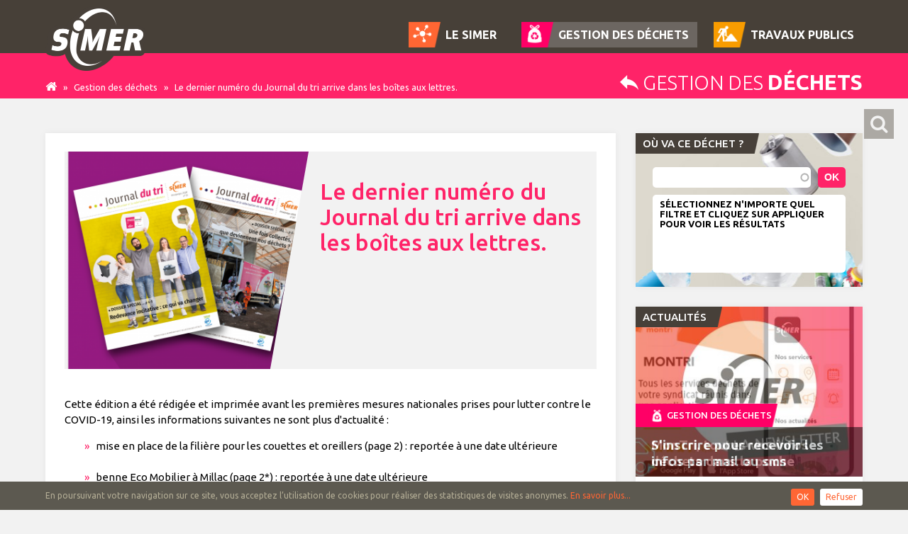

--- FILE ---
content_type: text/html; charset=utf-8
request_url: https://www.simer86.fr/actualites/le-dernier-numero-du-journal-du-tri-arrive-dans-les-boites-aux-lettres
body_size: 7189
content:
<!DOCTYPE html>
<html lang="fr" dir="ltr">
<head>
<meta charset="utf-8" />
<title>Le dernier numéro du Journal du tri arrive dans les boîtes aux lettres.  | SIMER - Syndicat interdépartemental mixte pour l'équipement rural</title>
<meta http-equiv="Content-Type" content="text/html; charset=utf-8" />
<meta name="Generator" content="Drupal 7 (http://drupal.org)" />
<link rel="canonical" href="https://www.simer86.fr/actualites/le-dernier-numero-du-journal-du-tri-arrive-dans-les-boites-aux-lettres" />
<link rel="canonical" href="/actualites/le-dernier-numero-du-journal-du-tri-arrive-dans-les-boites-aux-lettres" />
<link rel="shortlink" href="/node/5831" />
<link rel="shortcut icon" href="https://www.simer86.fr/misc/favicon.ico" type="image/vnd.microsoft.icon" />
<meta name="keywords" content="simer, gestion des dechets, travaux publics, syndicat interdepartemental, syndicat mixte, equipement rural" />
<meta name="description" content="Le SIMER (Syndicat Interdépartemental Mixte pour l'Equipement Rural) intervient dans deux secteurs d'activités distincts : la gestion des déchets et les travaux publics. Il regroupe aujourd'hui 205 collectivités membres, dont 165 communes dans le but de mettre en commun des moyens techniques et financiers à même de relever les défis qui se posent aux secteurs ruraux en matière de développement." />
<meta name="geo.region" content="FR-86" />
<meta name="geo.placename" content="Montmorillon" />
<meta name="geo.position" content="46.43187245, 0.87460332" />
<meta name="ICBM" content="46.43187245, 0.87460332" />
<meta name="viewport" content="width=device-width, initial-scale=1.0, minimum-scale=1.0, maximum-scale=1.0" />
<meta content="yes" name="apple-mobile-web-app-capable" />
<meta name="apple-mobile-web-app-capable" content="yes">
<meta name="apple-mobile-web-app-status-bar-style" content="black">
<link rel="icon" type="image/ico" href="/favicon.ico" />
<link rel="shortcut icon" href="/favicon.ico" />
<link rel="alternate" href="https://www.simer86.fr" hreflang="fr" />
<link href="https://fonts.googleapis.com/css?family=Ubuntu:300,400,500,700" rel="stylesheet" type="text/css" />
<link type="text/css" rel="stylesheet" href="https://www.simer86.fr/files/css/css_lQaZfjVpwP_oGNqdtWCSpJT1EMqXdMiU84ekLLxQnc4.css" media="all" />
<link type="text/css" rel="stylesheet" href="https://www.simer86.fr/files/css/css_OH_ZvjJ0KlsXmPoniLa004wmSK7KFaJS2TBcwFG_akc.css" media="all" />
<script type="text/javascript" src="https://www.simer86.fr/files/js/js_XexEZhbTmj1BHeajKr2rPfyR8Y68f4rm0Nv3Vj5_dSI.js"></script>
<script type="text/javascript" src="https://www.simer86.fr/files/js/js_CHyih5wYCJakJEd60obUewTPHjsfkt9FBCocSm7nnm4.js"></script>
<script type="text/javascript" src="https://www.simer86.fr/files/js/js_oKg6Ahiwb_jsAg-VVM3s2TuOqnDhMcSr64RVX2FItSw.js"></script>
<script type="text/javascript" src="https://www.simer86.fr/files/js/js_PgHQiNHztI0WtgrMCMre2sfABiKrP3nd5VNRJ_0uVJs.js"></script>
<script type="text/javascript">
<!--//--><![CDATA[//><!--
jQuery.extend(Drupal.settings, {"basePath":"\/","pathPrefix":"","setHasJsCookie":0,"ajaxPageState":{"theme":"simer","theme_token":"h-v2Q7JgJ_16g0S51T1jnbCijB1oMk9IOOahGK-E828","jquery_version":"1.7","js":{"sites\/all\/modules\/jquery_update\/replace\/jquery\/1.7\/jquery.min.js":1,"misc\/jquery-extend-3.4.0.js":1,"misc\/jquery-html-prefilter-3.5.0-backport.js":1,"misc\/jquery.once.js":1,"misc\/drupal.js":1,"sites\/all\/modules\/jquery_update\/replace\/ui\/external\/jquery.cookie.js":1,"sites\/all\/modules\/jquery_update\/replace\/misc\/jquery.form.min.js":1,"misc\/form-single-submit.js":1,"misc\/ajax.js":1,"sites\/all\/modules\/jquery_update\/js\/jquery_update.js":1,"public:\/\/languages\/fr_yRBLJhniYhiwvkn9Ff5tcZxHeGqtFtf82ei6lZl7RM8.js":1,"sites\/all\/modules\/better_exposed_filters\/better_exposed_filters.js":1,"misc\/autocomplete.js":1,"sites\/all\/modules\/views\/js\/base.js":1,"misc\/progress.js":1,"sites\/all\/modules\/views\/js\/ajax_view.js":1,"sites\/all\/modules\/views_autocomplete_filters\/js\/views-autocomplete-filters-dependent.js":1,"sites\/all\/themes\/syndicat-mixte-dechets-travaux\/javascripts\/slick.js":1,"sites\/all\/themes\/syndicat-mixte-dechets-travaux\/javascripts\/jquery.cookie.js":1,"sites\/all\/themes\/syndicat-mixte-dechets-travaux\/javascripts\/scripts.js":1},"css":{"modules\/system\/system.base.css":1,"sites\/all\/themes\/syndicat-mixte-dechets-travaux\/css\/font-awesome\/css\/font-awesome.min.css":1,"sites\/all\/themes\/syndicat-mixte-dechets-travaux\/css\/slick.css":1,"sites\/all\/themes\/syndicat-mixte-dechets-travaux\/css\/slick-theme.css":1,"sites\/all\/themes\/syndicat-mixte-dechets-travaux\/css\/styles.css":1}},"better_exposed_filters":{"views":{"agenda_simer":{"displays":{"block":{"filters":[]}}},"publications_front":{"displays":{"block":{"filters":[]}}},"destinations_des_dechets":{"displays":{"block":{"filters":{"title":{"required":true}}}}},"actualites_gestion_des_dechets":{"displays":{"block":{"filters":[]}}},"actualit_s_r_centes":{"displays":{"block":{"filters":[]}}}},"datepicker":false,"slider":false,"settings":[],"autosubmit":false},"urlIsAjaxTrusted":{"\/":true,"\/views\/ajax":true,"\/search\/node":true},"views":{"ajax_path":"\/views\/ajax","ajaxViews":{"views_dom_id:79c2359b89c8cdc7ecbf677320fbb453":{"view_name":"destinations_des_dechets","view_display_id":"block","view_args":"","view_path":"node\/5831","view_base_path":null,"view_dom_id":"79c2359b89c8cdc7ecbf677320fbb453","pager_element":0}}}});
//--><!]]>
</script>
<!--[if lt IE 9]>
<link href="/sites/all/themes/syndicat-mixte-dechets-travaux/css/ie8.css" rel="stylesheet" type="text/css" />
<![endif]-->
</head>
<body class="html not-front not-logged-in no-sidebars page-node page-node- page-node-5831 node-type-actualite type-dechets" >

<div class="wrapper">

	<header class="region-header">
		<div class="page-width">
			<a href="/"><img src="/sites/all/themes/syndicat-mixte-dechets-travaux/images/syndicat-logo.png" alt="SIMER" class="logo" /></a>
			<a href="#" class="pull"><img src="/sites/all/themes/syndicat-mixte-dechets-travaux/images/syndicat-header-push.png" alt="" /></a>
			<nav class="navigation">
				<ul>
					<li class="simer"><a href="/le-simer"><span>Le SIMER</span></a></li>
					<li class="dechets"><a href="/gestion-des-dechets"><span>Gestion des déchets</span></a></li>
					<li class="travaux"><a href="/travaux-publics"><span>Travaux publics</span></a></li>
				</ul>
			</nav>
		</div>
	</header>

	<div class="region-breadcrumb">
		<div class="page-width">
			<div class="breadcrumb">
				<a href="/"><i class="fa fa-home"></i></a> 
				<span class="separation"> » </span> 
				<a href="/gestion-des-dechets">Gestion des déchets</a> 
				<span class="separation"> » </span> 
				Le dernier numéro du Journal du tri arrive dans les boîtes aux lettres. 			</div>
			<div class="category">
				<a href="/gestion-des-dechets"> <img src="/sites/all/themes/syndicat-mixte-dechets-travaux/images/syndicat-breadcrumb-retour.png" alt="" class="fleche" /> Gestion des <strong>déchets</strong></a>
			</div>
		</div>
	</div>

	<div class="main-wrapper">
		<div class="page-width clearfix">
			<div class="region-main">

				

										<div class="bloc-titre-visuel">
							<div class="visuel">
							<div class="diagonale"><img src="https://www.simer86.fr/files/styles/entete_image_oblique/public/journal_tri.png?itok=WIJjM-0m" alt="Le dernier numéro du Journal du tri arrive dans les boîtes aux lettres. " title="Le dernier numéro du Journal du tri arrive dans les boîtes aux lettres. " /></div>							</div>
							<div class="diagonal"></div>
							<h1>Le dernier numéro du Journal du tri arrive dans les boîtes aux lettres. </h1>
																												<br class="clear-both" />
						</div>

						
													<div class="tabs"></div>
						
						
						
						
						
		
				  <div class="region region-content">
    <div id="block-system-main" class="block block-system">

    
  <div class="content">
    <div id="node-5831" class="node node-actualite node-promoted clearfix" about="/actualites/le-dernier-numero-du-journal-du-tri-arrive-dans-les-boites-aux-lettres" typeof="sioc:Item foaf:Document">

  
  
  <div class="content">
    <div class="field field-name-body field-type-text-with-summary field-label-hidden"><div class="field-items"><div class="field-item even" property="content:encoded"><p>Cette édition a été rédigée et imprimée avant les premières mesures nationales prises pour lutter contre le COVID-19, ainsi les informations suivantes ne sont plus d'actualité :</p>
<ul>
<li>mise en place de la filière pour les couettes et oreillers (page 2) : reportée à une date ultérieure<br />
	 </li>
<li>benne Eco Mobilier à Millac (page 2*) : reportée à une date ultérieure<br />
	 </li>
<li>visites du centre de tri (page 3): annulées jusqu'au 11 mai 2020 dans un premier temps<br />
	 </li>
<li>stands en événements locaux (page 3) : annulés</li>
<p></p>
<li>calendrier de mise en place de la redevance incitative (page 4-5*) : la crise sanitaire que nous connaissons aura un impact certain sur la mise en œuvre de la redevance incitative ; une évaluation fine est actuellement menée par nos services, nous vous tiendrons informés du futur calendrier quand nous aurons une vision plus précise de l'ensemble des impacts sur ce projet (nouvelle gouvernance du SIMER reportée, retard dans la livraison des matériels,...)</li>
<p></p>
<li>vente de composteurs (page 7*) : notre fournisseur de composteurs ne pourra pas nous approvisionner pour la fin mai. Ainsi, seuls 200 composteurs que nous avons en stock seront vendus en juin ; 1800 seront vendus à l'automne. Dès maintenant, réservez votre composteur pour le printemps ou manifestez votre intérêt pour l'automne, plus d'infos ici</li>
</ul>
<p>Nous vous tiendrons informés de l'évolution de la situation et du report ou de l'adaptation de certaines échéances ou événements via notre site internet ou par voie de presse.</p>
<blockquote><p>ERRATUM</p>
<p>Une erreur s'est glissée en page 3 de notre journal du tri, erreur qui n'a pas échappée à une de nos lectrices. Nous vous indiquons dans nos colonnes que le restaurant de l'IME produit 2 à 3 kg de déchets par jour. Leurs 3 nouvelles pensionnaires, des poules, ne pourront bien sûr pas tout ingurgiter, puisqu'une poule mange entre 100 et 150 gm de nourriture par jour. Néanmoins, les déchets qui ne leur seront pas donnés et les déchets des poules seront compostés.</p>
</blockquote>
<p><em>*information non présente dans le Journal du tri n°25' envoyé aux communes appartenant à la Communauté Urbaine de Grand Poitiers, à savoir : Chauvigny, Jardres, La Puye et Ste Radegonde.</em></p>
</div></div></div>  </div>

  
  
</div>
  </div>
</div>
<div id="block-views-actualit-s-r-centes-block" class="block block-views">

    <h2>Actualités récentes</h2>
  
  <div class="content">
    <div class="view view-actualit-s-r-centes view-id-actualit_s_r_centes view-display-id-block view-dom-id-382a21afff567c8216a43bcfd1759d5c">
        
  
  
      <div class="view-content">
        <div>
      
          <a href="/actualites/meilleurs-voeux-2026" class="type-1">    
  <div class="enveloppe-visuel">        <img typeof="foaf:Image" src="https://www.simer86.fr/files/styles/actualite_liste/public/couv_facebook_0.jpg?itok=T3aip6M-" width="240" height="175" alt="" />  </div>  
          <h3>Meilleurs voeux 2026</h3>    
          <span class="field-content date"></span>    
          <p></p>    
          <br class="clear-both" /></a>    </div>
  <div>
      
          <a href="/actualites/montri-toutes-vos-infos-dechets-dans-la-poche" class="type-2">    
  <div class="enveloppe-visuel">        <img typeof="foaf:Image" src="https://www.simer86.fr/files/styles/actualite_liste/public/signature_mail_mon_tri2_copie.jpg?itok=Wvm1PBMH" width="240" height="175" alt="" />  </div>  
          <h3>MonTri, toutes vos infos déchets dans la poche</h3>    
          <span class="field-content date"></span>    
          <p></p>    
          <br class="clear-both" /></a>    </div>
  <div>
      
          <a href="/actualites/calendrier-de-collecte-2026" class="type-2">    
  <div class="enveloppe-visuel">        <img typeof="foaf:Image" src="https://www.simer86.fr/files/styles/actualite_liste/public/calendrier_2.jpg?itok=cX7jkPRH" width="240" height="175" alt="" />  </div>  
          <h3>CALENDRIER DE COLLECTE 2026</h3>    
          <span class="field-content date"></span>    
          <p>Calendrier de collecte 2026
</p>    
          <br class="clear-both" /></a>    </div>
  <div>
      
          <a href="/actualites/journal-du-tri-ndeg34-decouvrir" class="type-2">    
  <div class="enveloppe-visuel">        <img typeof="foaf:Image" src="https://www.simer86.fr/files/styles/actualite_liste/public/jdt_34_2025_web_couv_1.jpg?itok=tcnuBUUs" width="240" height="175" alt="" />  </div>  
          <h3>Journal du tri n°34 à découvrir</h3>    
          <span class="field-content date"></span>    
          <p>Le Journal du tri 34 est disponible dès maintenant en version numérique.</p>    
          <br class="clear-both" /></a>    </div>
  <div>
      
          <a href="/actualites/sinscrire-pour-recevoir-les-infos-par-mail-ou-sms" class="type-2">    
  <div class="enveloppe-visuel">        <img typeof="foaf:Image" src="https://www.simer86.fr/files/styles/actualite_liste/public/phpyi5dxb.jpg?itok=Mp9gyey4" width="240" height="175" alt="" />  </div>  
          <h3>S&#039;inscrire pour recevoir les infos par mail ou sms</h3>    
          <span class="field-content date"></span>    
          <p>Ateliers, conseils, informations pratiques sur la collecte, les déchèteries, pour être informé de l'actualité de la prévention et gestion des déchets sur le...</p>    
          <br class="clear-both" /></a>    </div>
    </div>
  
  
  
  
      <div class="view-footer">
      <p><a href="http://www.simer86.fr/actualites" class="actualites">Actualités</a></p>
    </div>
  
  
</div>  </div>
</div>
  </div>

				
				<br class="clear-both" />

			</div>
			<div class="region region-sidebar">
				    	<div id="block-views-destinations-des-dechets-block" class="block block-views">

    <h2>Où va ce déchet ?</h2>
  
  <div class="content">
    <div class="view view-destinations-des-dechets view-id-destinations_des_dechets view-display-id-block view-dom-id-79c2359b89c8cdc7ecbf677320fbb453">
        
      <div class="view-filters">
      <form action="/" method="get" id="views-exposed-form-destinations-des-dechets-block" accept-charset="UTF-8"><div><div class="views-exposed-form">
  <div class="views-exposed-widgets clearfix">
          <div id="edit-title-wrapper" class="views-exposed-widget views-widget-filter-title">
                  <label for="edit-title">
            Nom du déchet          </label>
                        <div class="views-widget">
          <div class="form-item form-type-textfield form-item-title">
 <input class="views-ac-dependent-filter form-text required error form-autocomplete" type="text" id="edit-title" name="title" value="" size="30" maxlength="128" /><input type="hidden" id="edit-title-autocomplete" value="https://www.simer86.fr/index.php?q=autocomplete_filter/title/destinations_des_dechets/block/0" disabled="disabled" class="autocomplete" />
</div>
        </div>
              </div>
                    <div class="views-exposed-widget views-submit-button">
      <input type="submit" id="edit-submit-destinations-des-dechets" value="OK" class="form-submit" />    </div>
      </div>
</div>
</div></form>    </div>
  
  
      <div class="view-empty">
      <p>Sélectionnez n&#039;importe quel filtre et cliquez sur Appliquer pour voir les résultats</p>
    </div>
  
  
  
  
  
  
</div>  </div>
</div>
<div id="block-views-20b39015d61cd9cd7e9ae8ecbb218032" class="block block-views">

    <h2>Actualités</h2>
  
  <div class="content">
    <div class="view view-actualites-gestion-des-dechets view-id-actualites_gestion_des_dechets view-display-id-block view-dom-id-fdf800c076554ecac3b78d0c76fbc4cd">
        
  
  
      <div class="view-content">
        <div>
      
          <a href="/actualites/sinscrire-pour-recevoir-les-infos-par-mail-ou-sms">    
  <div class="enveloppe-visuel">        <img typeof="foaf:Image" src="https://www.simer86.fr/files/styles/actualite_barre_laterale/public/phpyi5dxb.jpg?itok=vLQAbmsY" width="334" height="250" alt="" />  </div>  
          <div class="type-page type-2"></div>    
  <h3 class="titre">        <span>S&#039;inscrire pour recevoir les infos par mail ou sms</span>  </h3>  
          <p class="lead">    
          <span class="date"></span>    
          Ateliers, conseils, informations pratiques sur la collecte, les déchèteries, pour être informé de l...    
          </p></a>    </div>
  <div>
      
          <a href="/actualites/montri-toutes-vos-infos-dechets-dans-la-poche">    
  <div class="enveloppe-visuel">        <img typeof="foaf:Image" src="https://www.simer86.fr/files/styles/actualite_barre_laterale/public/signature_mail_mon_tri2_copie.jpg?itok=ZE9xHDpO" width="334" height="250" alt="" />  </div>  
          <div class="type-page type-2"></div>    
  <h3 class="titre">        <span>MonTri, toutes vos infos déchets dans la poche</span>  </h3>  
          <p class="lead">    
          <span class="date"></span>    
              
          </p></a>    </div>
  <div>
      
          <a href="/actualites/journal-du-tri-ndeg34-decouvrir">    
  <div class="enveloppe-visuel">        <img typeof="foaf:Image" src="https://www.simer86.fr/files/styles/actualite_barre_laterale/public/jdt_34_2025_web_couv_1.jpg?itok=maWs4sF5" width="334" height="250" alt="" />  </div>  
          <div class="type-page type-2"></div>    
  <h3 class="titre">        <span>Journal du tri n°34 à découvrir</span>  </h3>  
          <p class="lead">    
          <span class="date"></span>    
          Le Journal du tri 34 est disponible dès maintenant en version numérique.
Il sera distribué dans les...    
          </p></a>    </div>
  <div>
      
          <a href="/actualites/calendrier-de-collecte-2026">    
  <div class="enveloppe-visuel">        <img typeof="foaf:Image" src="https://www.simer86.fr/files/styles/actualite_barre_laterale/public/calendrier_2.jpg?itok=L3hjmInB" width="334" height="250" alt="" />  </div>  
          <div class="type-page type-2"></div>    
  <h3 class="titre">        <span>CALENDRIER DE COLLECTE 2026</span>  </h3>  
          <p class="lead">    
          <span class="date"></span>    
          Calendrier de collecte 2026
    
          </p></a>    </div>
    </div>
  
  
  
  
  
  
</div>  </div>
</div>
<div id="block-bean-vos-demarches-en-ligne" class="block block-bean bloc-standard">
	<h2>Vos démarches en ligne</h2>
	<div class="content"><ul>
	<li><a href="https://simer86.ecocito.com/Usager/Profil/Connexion?ReturnUrl=/usager">Commander mon PASS déchets</a></li>
	<li><a href="/files/wysiwyg/dechets/vous_changer_dadresse_0.pdf">Vous changez d'adresse ?</a></li>
	<li><a href="http://www.simer86.fr/gestion-des-dechets/vous-organisez-un-evenement">Vous organisez un événement ?</a></li>
	<li><a href="http://www.simer86.fr/gestion-des-dechets/vous-souhaitez-un-memo-tri">Commander un stop-pub/mémo-tri/ici j'agis ! </a></li>
</ul>
</div>
</div>
<div id="block-bean-tarifs-et-redevance-a-qui-commen" class="block block-bean bloc-picto couleur-fond ">
	<a href="http://www.simer86.fr/gestion-des-dechets/tarifs-pour-les-particuliers">
		<img src="https://www.simer86.fr/files/blocs/picto-tarifs-redevance.png" alt="Pictogramme" />
		<h2>Tarifs pour les particuliers</h2>
	</a>
</div><div id="block-bean-acheter-du-compost" class="block block-bean bloc-photo">
	<a href="http://www.simer86.fr/gestion-des-dechets/le-compost-produit-par-le-simer">
		<h2 class="onglet" >Vente de compost</h2>
		<img src="https://www.simer86.fr/files/blocs/photo_compost_bloc2.jpg" alt="Visuel" />
	</a>
</div><div id="block-bean-professionnel-contactez-nous" class="block block-bean bloc-picto sans-couleur-fond">
	<a href="http://www.simer86.fr/gestion-des-dechets/services-aux-professionnels">
		<img src="https://www.simer86.fr/files/blocs/picto-professionnel.png" alt="Pictogramme" />
		<h2>Vous êtes un professionnel ?</h2>
	</a>
</div><div id="block-bean-vous-etes-une-collectivite" class="block block-bean bloc-picto couleur-fond ">
	<a href="http://www.simer86.fr/gestion-des-dechets/laccompagnement-du-simer-pour-ses-collectivites-membres">
		<img src="https://www.simer86.fr/files/blocs/picto-collectivites.png" alt="Pictogramme" />
		<h2>Vous êtes une collectivité</h2>
	</a>
</div><div id="block-bean-nos-actions-pedagogiques-visites" class="block block-bean bloc-picto sans-couleur-fond">
	<a href="http://www.simer86.fr/gestion-des-dechets/nos-actions-pedagogiques">
		<img src="https://www.simer86.fr/files/blocs/picto-actions-pedagogiques.png" alt="Pictogramme" />
		<h2>Nos actions pédagogiques visites, ateliers...</h2>
	</a>
</div><div id="block-bean-une-question-contactez-nous" class="block block-bean bloc-picto couleur-fond ">
	<a href="http://www.simer86.fr/le-simer/contact">
		<img src="https://www.simer86.fr/files/blocs/picto-une-question.png" alt="Pictogramme" />
		<h2>Une question ? Contactez-nous</h2>
	</a>
</div>			</div>

		</div>
	</div>



	<div class="region-footer-top">
		<div class="page-width">
			<img src="/sites/all/themes/syndicat-mixte-dechets-travaux/images/syndicat-logo-sans-ombre.png" alt="SIMER" class="logo" />
			<span>Syndicat interdépartemental mixte pour l'équipement rural</span>
		</div>
	</div>

	  <div class="region region-footer">
  	<div class="page-width">
    	<div id="block-block-1" class="block block-block bloc-contact">
	
		
    <p><strong>Siège Administratif</strong><br />
31 rue des Clavières<br />
BP 60040 - 86501 MONTMORILLON CEDEX<br />
Tél. 05 49 91 11 90 - Fax 05 49 91 62 66<br />
<a href="mailto:siege.administratif@simer86.fr">siege.administratif@simer86.fr</a></p>
<p><strong>Pôle de Gestion des Déchets Ménagers</strong><br />
Eco-Pôle - « La Poudrerie » - 86320 SILLARS<br />
Tél. 05 49 91 96 42 - Fax 05 49 91 85 12<br />
<a href="mailto:ecopole@simer86.fr">ecopole@simer86.fr</a></p>

</div>
<div class="bloc-menus"><div id="block-block-2" class="block block-block">

    <h4>Le SIMER</h4>
    
    <ul>
<li><a href="http://www.simer86.fr/le-simer/qui-sommes-nous">Qui sommes-nous ?</a></li>
<li><a href="http://www.simer86.fr/le-simer/la-gouvernance">La gouvernance</a></li>
<li><a href="http://www.simer86.fr/le-simer/vos-interlocuteurs">Vos interlocuteurs</a></li>
<li><a href="http://www.simer86.fr/le-simer/marches-publics">Marchés Publics</a></li>
<li><a href="http://www.simer86.fr/publications">Publications</a></li>
<li><a href="http://www.simer86.fr/actualites">Actualités</a></li>
<li><a href="https://www.simer86.fr/le-simer/le-simer-recrute">Le SIMER recrute</a></li>
</ul>
</div>
<div id="block-block-6" class="block block-block">

    <h4>Gestion des déchets</h4>
    
    <ul>
<li><a href="http://www.simer86.fr/gestion-des-dechets/les-consignes-de-tri">Les consignes de tri</a></li>
<li><a href="http://www.simer86.fr/gestion-des-dechets/la-collecte-des-dechets">La collecte des dechets</a></li>
<li><a href="http://www.simer86.fr/gestion-des-dechets/les-decheteries">Les déchèteries</a></li>
<li><a href="http://www.simer86.fr/gestion-des-dechets/que-deviennent-les-dechets">Que deviennent les déchets</a> ?</li>
<li><a href="https://www.simer86.fr/gestion-des-dechets/la-redevance-incitative">La Redevance Incitative</a></li>
<li><a href="http://www.simer86.fr/gestion-des-dechets/faites-votre-propre-compost">Faites votre propre compost !</a></li>
<li><a href="http://www.simer86.fr/gestion-des-dechets/stop-au-gaspillage-alimentaire">Stop au gaspillage alimentaire !</a></li>
<li><a href="http://www.simer86.fr/gestion-des-dechets/nos-poubelles-examinees-la-loupe">Nos poubelles examinées à la loupe</a></li>
<li><a href="https://www.simer86.fr/vous-souhaitez-un-memo-tri-ou-un-stop-pub">Dites stop à la pub !</a></li>
<li><a href="https://www.simer86.fr/gestion-des-dechets/nos-evenements">Nos événements</a></li>
<li><a href="https://www.simer86.fr/gestion-des-dechets/mediatheque">Médiathèque</a></li>
</ul>
</div>
<br class="clear-both" />
<div id="block-block-8" class="block block-block">

    <span>Suivez-nous également sur</span>
    
    <p><a class="linkedin" href="https://www.linkedin.com/company/simer86/"> </a><a class="facebook" href="https://www.facebook.com/EcoPole"> </a><a class="rss" href="http://www.simer86.fr/rss.xml"> </a></p>
</div>
</div>
<br class="clear-both" /><div id="block-menu-menu-menu-secondaire" class="block block-menu">

      
    <ul class="menu"><li class="first leaf"><a href="/contact">Contact</a></li>
<li class="leaf"><a href="/plan-du-site" title="">Plan du site</a></li>
<li class="leaf"><a href="http://www.simer86.fr/gestion-des-dechets/vos-questions" title="">Vos questions</a></li>
<li class="leaf"><a href="/partenaires" title="">Nos partenaires</a></li>
<li class="last leaf"><a href="/mentions-legales">Mentions légales</a></li>
</ul></div>
	</div>
  </div>

</div>

<div class="btn-search"></div>
<div class="block-search">
	<form class="search-form" action="/search/node" method="post" id="search-form" accept-charset="UTF-8"><div><div class="container-inline form-wrapper" id="edit-basic"><div class="form-item form-type-textfield form-item-keys">
  <label for="edit-keys">Saisissez vos mots-clés </label>
 <input type="text" id="edit-keys" name="keys" value="" size="40" maxlength="255" class="form-text" />
</div>
<input type="submit" id="edit-submit" name="op" value="Rechercher" class="form-submit" /></div><input type="hidden" name="form_build_id" value="form-R0uGIP68TM0WkGQgzo8vnfnaws_6dTUlzlwMLFboQF0" />
<input type="hidden" name="form_id" value="search_form" />
</div></form></div>

<script async src="https://www.googletagmanager.com/gtag/js?id=G-DCCWQZ67ZT"></script>

<script>

window.dataLayer = window.dataLayer || [];

function gtag(){dataLayer.push(arguments);}

gtag('js', new Date());

gtag('config', 'G-DCCWQZ67ZT');

</script>

</body>
</html>

--- FILE ---
content_type: text/css
request_url: https://www.simer86.fr/files/css/css_OH_ZvjJ0KlsXmPoniLa004wmSK7KFaJS2TBcwFG_akc.css
body_size: 41813
content:
@font-face{font-family:'FontAwesome';src:url(/sites/all/themes/syndicat-mixte-dechets-travaux/css/font-awesome/fonts/fontawesome-webfont.eot?v=4.2.0);src:url(/sites/all/themes/syndicat-mixte-dechets-travaux/css/font-awesome/fonts/fontawesome-webfont.eot?#iefix&v=4.2.0) format('embedded-opentype'),url(/sites/all/themes/syndicat-mixte-dechets-travaux/css/font-awesome/fonts/fontawesome-webfont.woff?v=4.2.0) format('woff'),url(/sites/all/themes/syndicat-mixte-dechets-travaux/css/font-awesome/fonts/fontawesome-webfont.ttf?v=4.2.0) format('truetype'),url(/sites/all/themes/syndicat-mixte-dechets-travaux/css/font-awesome/fonts/fontawesome-webfont.svg?v=4.2.0#fontawesomeregular) format('svg');font-weight:normal;font-style:normal}.fa{display:inline-block;font:normal normal normal 14px/1 FontAwesome;font-size:inherit;text-rendering:auto;-webkit-font-smoothing:antialiased;-moz-osx-font-smoothing:grayscale}.fa-lg{font-size:1.33333333em;line-height:.75em;vertical-align:-15%}.fa-2x{font-size:2em}.fa-3x{font-size:3em}.fa-4x{font-size:4em}.fa-5x{font-size:5em}.fa-fw{width:1.28571429em;text-align:center}.fa-ul{padding-left:0;margin-left:2.14285714em;list-style-type:none}.fa-ul>li{position:relative}.fa-li{position:absolute;left:-2.14285714em;width:2.14285714em;top:.14285714em;text-align:center}.fa-li.fa-lg{left:-1.85714286em}.fa-border{padding:.2em .25em .15em;border:solid .08em #eee;border-radius:.1em}.pull-right{float:right}.pull-left{float:left}.fa.pull-left{margin-right:.3em}.fa.pull-right{margin-left:.3em}.fa-spin{-webkit-animation:fa-spin 2s infinite linear;animation:fa-spin 2s infinite linear}@-webkit-keyframes fa-spin{0%{-webkit-transform:rotate(0deg);transform:rotate(0deg)}100%{-webkit-transform:rotate(359deg);transform:rotate(359deg)}}@keyframes fa-spin{0%{-webkit-transform:rotate(0deg);transform:rotate(0deg)}100%{-webkit-transform:rotate(359deg);transform:rotate(359deg)}}.fa-rotate-90{filter:progid:DXImageTransform.Microsoft.BasicImage(rotation=1);-webkit-transform:rotate(90deg);-ms-transform:rotate(90deg);transform:rotate(90deg)}.fa-rotate-180{filter:progid:DXImageTransform.Microsoft.BasicImage(rotation=2);-webkit-transform:rotate(180deg);-ms-transform:rotate(180deg);transform:rotate(180deg)}.fa-rotate-270{filter:progid:DXImageTransform.Microsoft.BasicImage(rotation=3);-webkit-transform:rotate(270deg);-ms-transform:rotate(270deg);transform:rotate(270deg)}.fa-flip-horizontal{filter:progid:DXImageTransform.Microsoft.BasicImage(rotation=0,mirror=1);-webkit-transform:scale(-1,1);-ms-transform:scale(-1,1);transform:scale(-1,1)}.fa-flip-vertical{filter:progid:DXImageTransform.Microsoft.BasicImage(rotation=2,mirror=1);-webkit-transform:scale(1,-1);-ms-transform:scale(1,-1);transform:scale(1,-1)}:root .fa-rotate-90,:root .fa-rotate-180,:root .fa-rotate-270,:root .fa-flip-horizontal,:root .fa-flip-vertical{filter:none}.fa-stack{position:relative;display:inline-block;width:2em;height:2em;line-height:2em;vertical-align:middle}.fa-stack-1x,.fa-stack-2x{position:absolute;left:0;width:100%;text-align:center}.fa-stack-1x{line-height:inherit}.fa-stack-2x{font-size:2em}.fa-inverse{color:#fff}.fa-glass:before{content:"\f000"}.fa-music:before{content:"\f001"}.fa-search:before{content:"\f002"}.fa-envelope-o:before{content:"\f003"}.fa-heart:before{content:"\f004"}.fa-star:before{content:"\f005"}.fa-star-o:before{content:"\f006"}.fa-user:before{content:"\f007"}.fa-film:before{content:"\f008"}.fa-th-large:before{content:"\f009"}.fa-th:before{content:"\f00a"}.fa-th-list:before{content:"\f00b"}.fa-check:before{content:"\f00c"}.fa-remove:before,.fa-close:before,.fa-times:before{content:"\f00d"}.fa-search-plus:before{content:"\f00e"}.fa-search-minus:before{content:"\f010"}.fa-power-off:before{content:"\f011"}.fa-signal:before{content:"\f012"}.fa-gear:before,.fa-cog:before{content:"\f013"}.fa-trash-o:before{content:"\f014"}.fa-home:before{content:"\f015"}.fa-file-o:before{content:"\f016"}.fa-clock-o:before{content:"\f017"}.fa-road:before{content:"\f018"}.fa-download:before{content:"\f019"}.fa-arrow-circle-o-down:before{content:"\f01a"}.fa-arrow-circle-o-up:before{content:"\f01b"}.fa-inbox:before{content:"\f01c"}.fa-play-circle-o:before{content:"\f01d"}.fa-rotate-right:before,.fa-repeat:before{content:"\f01e"}.fa-refresh:before{content:"\f021"}.fa-list-alt:before{content:"\f022"}.fa-lock:before{content:"\f023"}.fa-flag:before{content:"\f024"}.fa-headphones:before{content:"\f025"}.fa-volume-off:before{content:"\f026"}.fa-volume-down:before{content:"\f027"}.fa-volume-up:before{content:"\f028"}.fa-qrcode:before{content:"\f029"}.fa-barcode:before{content:"\f02a"}.fa-tag:before{content:"\f02b"}.fa-tags:before{content:"\f02c"}.fa-book:before{content:"\f02d"}.fa-bookmark:before{content:"\f02e"}.fa-print:before{content:"\f02f"}.fa-camera:before{content:"\f030"}.fa-font:before{content:"\f031"}.fa-bold:before{content:"\f032"}.fa-italic:before{content:"\f033"}.fa-text-height:before{content:"\f034"}.fa-text-width:before{content:"\f035"}.fa-align-left:before{content:"\f036"}.fa-align-center:before{content:"\f037"}.fa-align-right:before{content:"\f038"}.fa-align-justify:before{content:"\f039"}.fa-list:before{content:"\f03a"}.fa-dedent:before,.fa-outdent:before{content:"\f03b"}.fa-indent:before{content:"\f03c"}.fa-video-camera:before{content:"\f03d"}.fa-photo:before,.fa-image:before,.fa-picture-o:before{content:"\f03e"}.fa-pencil:before{content:"\f040"}.fa-map-marker:before{content:"\f041"}.fa-adjust:before{content:"\f042"}.fa-tint:before{content:"\f043"}.fa-edit:before,.fa-pencil-square-o:before{content:"\f044"}.fa-share-square-o:before{content:"\f045"}.fa-check-square-o:before{content:"\f046"}.fa-arrows:before{content:"\f047"}.fa-step-backward:before{content:"\f048"}.fa-fast-backward:before{content:"\f049"}.fa-backward:before{content:"\f04a"}.fa-play:before{content:"\f04b"}.fa-pause:before{content:"\f04c"}.fa-stop:before{content:"\f04d"}.fa-forward:before{content:"\f04e"}.fa-fast-forward:before{content:"\f050"}.fa-step-forward:before{content:"\f051"}.fa-eject:before{content:"\f052"}.fa-chevron-left:before{content:"\f053"}.fa-chevron-right:before{content:"\f054"}.fa-plus-circle:before{content:"\f055"}.fa-minus-circle:before{content:"\f056"}.fa-times-circle:before{content:"\f057"}.fa-check-circle:before{content:"\f058"}.fa-question-circle:before{content:"\f059"}.fa-info-circle:before{content:"\f05a"}.fa-crosshairs:before{content:"\f05b"}.fa-times-circle-o:before{content:"\f05c"}.fa-check-circle-o:before{content:"\f05d"}.fa-ban:before{content:"\f05e"}.fa-arrow-left:before{content:"\f060"}.fa-arrow-right:before{content:"\f061"}.fa-arrow-up:before{content:"\f062"}.fa-arrow-down:before{content:"\f063"}.fa-mail-forward:before,.fa-share:before{content:"\f064"}.fa-expand:before{content:"\f065"}.fa-compress:before{content:"\f066"}.fa-plus:before{content:"\f067"}.fa-minus:before{content:"\f068"}.fa-asterisk:before{content:"\f069"}.fa-exclamation-circle:before{content:"\f06a"}.fa-gift:before{content:"\f06b"}.fa-leaf:before{content:"\f06c"}.fa-fire:before{content:"\f06d"}.fa-eye:before{content:"\f06e"}.fa-eye-slash:before{content:"\f070"}.fa-warning:before,.fa-exclamation-triangle:before{content:"\f071"}.fa-plane:before{content:"\f072"}.fa-calendar:before{content:"\f073"}.fa-random:before{content:"\f074"}.fa-comment:before{content:"\f075"}.fa-magnet:before{content:"\f076"}.fa-chevron-up:before{content:"\f077"}.fa-chevron-down:before{content:"\f078"}.fa-retweet:before{content:"\f079"}.fa-shopping-cart:before{content:"\f07a"}.fa-folder:before{content:"\f07b"}.fa-folder-open:before{content:"\f07c"}.fa-arrows-v:before{content:"\f07d"}.fa-arrows-h:before{content:"\f07e"}.fa-bar-chart-o:before,.fa-bar-chart:before{content:"\f080"}.fa-twitter-square:before{content:"\f081"}.fa-facebook-square:before{content:"\f082"}.fa-camera-retro:before{content:"\f083"}.fa-key:before{content:"\f084"}.fa-gears:before,.fa-cogs:before{content:"\f085"}.fa-comments:before{content:"\f086"}.fa-thumbs-o-up:before{content:"\f087"}.fa-thumbs-o-down:before{content:"\f088"}.fa-star-half:before{content:"\f089"}.fa-heart-o:before{content:"\f08a"}.fa-sign-out:before{content:"\f08b"}.fa-linkedin-square:before{content:"\f08c"}.fa-thumb-tack:before{content:"\f08d"}.fa-external-link:before{content:"\f08e"}.fa-sign-in:before{content:"\f090"}.fa-trophy:before{content:"\f091"}.fa-github-square:before{content:"\f092"}.fa-upload:before{content:"\f093"}.fa-lemon-o:before{content:"\f094"}.fa-phone:before{content:"\f095"}.fa-square-o:before{content:"\f096"}.fa-bookmark-o:before{content:"\f097"}.fa-phone-square:before{content:"\f098"}.fa-twitter:before{content:"\f099"}.fa-facebook:before{content:"\f09a"}.fa-github:before{content:"\f09b"}.fa-unlock:before{content:"\f09c"}.fa-credit-card:before{content:"\f09d"}.fa-rss:before{content:"\f09e"}.fa-hdd-o:before{content:"\f0a0"}.fa-bullhorn:before{content:"\f0a1"}.fa-bell:before{content:"\f0f3"}.fa-certificate:before{content:"\f0a3"}.fa-hand-o-right:before{content:"\f0a4"}.fa-hand-o-left:before{content:"\f0a5"}.fa-hand-o-up:before{content:"\f0a6"}.fa-hand-o-down:before{content:"\f0a7"}.fa-arrow-circle-left:before{content:"\f0a8"}.fa-arrow-circle-right:before{content:"\f0a9"}.fa-arrow-circle-up:before{content:"\f0aa"}.fa-arrow-circle-down:before{content:"\f0ab"}.fa-globe:before{content:"\f0ac"}.fa-wrench:before{content:"\f0ad"}.fa-tasks:before{content:"\f0ae"}.fa-filter:before{content:"\f0b0"}.fa-briefcase:before{content:"\f0b1"}.fa-arrows-alt:before{content:"\f0b2"}.fa-group:before,.fa-users:before{content:"\f0c0"}.fa-chain:before,.fa-link:before{content:"\f0c1"}.fa-cloud:before{content:"\f0c2"}.fa-flask:before{content:"\f0c3"}.fa-cut:before,.fa-scissors:before{content:"\f0c4"}.fa-copy:before,.fa-files-o:before{content:"\f0c5"}.fa-paperclip:before{content:"\f0c6"}.fa-save:before,.fa-floppy-o:before{content:"\f0c7"}.fa-square:before{content:"\f0c8"}.fa-navicon:before,.fa-reorder:before,.fa-bars:before{content:"\f0c9"}.fa-list-ul:before{content:"\f0ca"}.fa-list-ol:before{content:"\f0cb"}.fa-strikethrough:before{content:"\f0cc"}.fa-underline:before{content:"\f0cd"}.fa-table:before{content:"\f0ce"}.fa-magic:before{content:"\f0d0"}.fa-truck:before{content:"\f0d1"}.fa-pinterest:before{content:"\f0d2"}.fa-pinterest-square:before{content:"\f0d3"}.fa-google-plus-square:before{content:"\f0d4"}.fa-google-plus:before{content:"\f0d5"}.fa-money:before{content:"\f0d6"}.fa-caret-down:before{content:"\f0d7"}.fa-caret-up:before{content:"\f0d8"}.fa-caret-left:before{content:"\f0d9"}.fa-caret-right:before{content:"\f0da"}.fa-columns:before{content:"\f0db"}.fa-unsorted:before,.fa-sort:before{content:"\f0dc"}.fa-sort-down:before,.fa-sort-desc:before{content:"\f0dd"}.fa-sort-up:before,.fa-sort-asc:before{content:"\f0de"}.fa-envelope:before{content:"\f0e0"}.fa-linkedin:before{content:"\f0e1"}.fa-rotate-left:before,.fa-undo:before{content:"\f0e2"}.fa-legal:before,.fa-gavel:before{content:"\f0e3"}.fa-dashboard:before,.fa-tachometer:before{content:"\f0e4"}.fa-comment-o:before{content:"\f0e5"}.fa-comments-o:before{content:"\f0e6"}.fa-flash:before,.fa-bolt:before{content:"\f0e7"}.fa-sitemap:before{content:"\f0e8"}.fa-umbrella:before{content:"\f0e9"}.fa-paste:before,.fa-clipboard:before{content:"\f0ea"}.fa-lightbulb-o:before{content:"\f0eb"}.fa-exchange:before{content:"\f0ec"}.fa-cloud-download:before{content:"\f0ed"}.fa-cloud-upload:before{content:"\f0ee"}.fa-user-md:before{content:"\f0f0"}.fa-stethoscope:before{content:"\f0f1"}.fa-suitcase:before{content:"\f0f2"}.fa-bell-o:before{content:"\f0a2"}.fa-coffee:before{content:"\f0f4"}.fa-cutlery:before{content:"\f0f5"}.fa-file-text-o:before{content:"\f0f6"}.fa-building-o:before{content:"\f0f7"}.fa-hospital-o:before{content:"\f0f8"}.fa-ambulance:before{content:"\f0f9"}.fa-medkit:before{content:"\f0fa"}.fa-fighter-jet:before{content:"\f0fb"}.fa-beer:before{content:"\f0fc"}.fa-h-square:before{content:"\f0fd"}.fa-plus-square:before{content:"\f0fe"}.fa-angle-double-left:before{content:"\f100"}.fa-angle-double-right:before{content:"\f101"}.fa-angle-double-up:before{content:"\f102"}.fa-angle-double-down:before{content:"\f103"}.fa-angle-left:before{content:"\f104"}.fa-angle-right:before{content:"\f105"}.fa-angle-up:before{content:"\f106"}.fa-angle-down:before{content:"\f107"}.fa-desktop:before{content:"\f108"}.fa-laptop:before{content:"\f109"}.fa-tablet:before{content:"\f10a"}.fa-mobile-phone:before,.fa-mobile:before{content:"\f10b"}.fa-circle-o:before{content:"\f10c"}.fa-quote-left:before{content:"\f10d"}.fa-quote-right:before{content:"\f10e"}.fa-spinner:before{content:"\f110"}.fa-circle:before{content:"\f111"}.fa-mail-reply:before,.fa-reply:before{content:"\f112"}.fa-github-alt:before{content:"\f113"}.fa-folder-o:before{content:"\f114"}.fa-folder-open-o:before{content:"\f115"}.fa-smile-o:before{content:"\f118"}.fa-frown-o:before{content:"\f119"}.fa-meh-o:before{content:"\f11a"}.fa-gamepad:before{content:"\f11b"}.fa-keyboard-o:before{content:"\f11c"}.fa-flag-o:before{content:"\f11d"}.fa-flag-checkered:before{content:"\f11e"}.fa-terminal:before{content:"\f120"}.fa-code:before{content:"\f121"}.fa-mail-reply-all:before,.fa-reply-all:before{content:"\f122"}.fa-star-half-empty:before,.fa-star-half-full:before,.fa-star-half-o:before{content:"\f123"}.fa-location-arrow:before{content:"\f124"}.fa-crop:before{content:"\f125"}.fa-code-fork:before{content:"\f126"}.fa-unlink:before,.fa-chain-broken:before{content:"\f127"}.fa-question:before{content:"\f128"}.fa-info:before{content:"\f129"}.fa-exclamation:before{content:"\f12a"}.fa-superscript:before{content:"\f12b"}.fa-subscript:before{content:"\f12c"}.fa-eraser:before{content:"\f12d"}.fa-puzzle-piece:before{content:"\f12e"}.fa-microphone:before{content:"\f130"}.fa-microphone-slash:before{content:"\f131"}.fa-shield:before{content:"\f132"}.fa-calendar-o:before{content:"\f133"}.fa-fire-extinguisher:before{content:"\f134"}.fa-rocket:before{content:"\f135"}.fa-maxcdn:before{content:"\f136"}.fa-chevron-circle-left:before{content:"\f137"}.fa-chevron-circle-right:before{content:"\f138"}.fa-chevron-circle-up:before{content:"\f139"}.fa-chevron-circle-down:before{content:"\f13a"}.fa-html5:before{content:"\f13b"}.fa-css3:before{content:"\f13c"}.fa-anchor:before{content:"\f13d"}.fa-unlock-alt:before{content:"\f13e"}.fa-bullseye:before{content:"\f140"}.fa-ellipsis-h:before{content:"\f141"}.fa-ellipsis-v:before{content:"\f142"}.fa-rss-square:before{content:"\f143"}.fa-play-circle:before{content:"\f144"}.fa-ticket:before{content:"\f145"}.fa-minus-square:before{content:"\f146"}.fa-minus-square-o:before{content:"\f147"}.fa-level-up:before{content:"\f148"}.fa-level-down:before{content:"\f149"}.fa-check-square:before{content:"\f14a"}.fa-pencil-square:before{content:"\f14b"}.fa-external-link-square:before{content:"\f14c"}.fa-share-square:before{content:"\f14d"}.fa-compass:before{content:"\f14e"}.fa-toggle-down:before,.fa-caret-square-o-down:before{content:"\f150"}.fa-toggle-up:before,.fa-caret-square-o-up:before{content:"\f151"}.fa-toggle-right:before,.fa-caret-square-o-right:before{content:"\f152"}.fa-euro:before,.fa-eur:before{content:"\f153"}.fa-gbp:before{content:"\f154"}.fa-dollar:before,.fa-usd:before{content:"\f155"}.fa-rupee:before,.fa-inr:before{content:"\f156"}.fa-cny:before,.fa-rmb:before,.fa-yen:before,.fa-jpy:before{content:"\f157"}.fa-ruble:before,.fa-rouble:before,.fa-rub:before{content:"\f158"}.fa-won:before,.fa-krw:before{content:"\f159"}.fa-bitcoin:before,.fa-btc:before{content:"\f15a"}.fa-file:before{content:"\f15b"}.fa-file-text:before{content:"\f15c"}.fa-sort-alpha-asc:before{content:"\f15d"}.fa-sort-alpha-desc:before{content:"\f15e"}.fa-sort-amount-asc:before{content:"\f160"}.fa-sort-amount-desc:before{content:"\f161"}.fa-sort-numeric-asc:before{content:"\f162"}.fa-sort-numeric-desc:before{content:"\f163"}.fa-thumbs-up:before{content:"\f164"}.fa-thumbs-down:before{content:"\f165"}.fa-youtube-square:before{content:"\f166"}.fa-youtube:before{content:"\f167"}.fa-xing:before{content:"\f168"}.fa-xing-square:before{content:"\f169"}.fa-youtube-play:before{content:"\f16a"}.fa-dropbox:before{content:"\f16b"}.fa-stack-overflow:before{content:"\f16c"}.fa-instagram:before{content:"\f16d"}.fa-flickr:before{content:"\f16e"}.fa-adn:before{content:"\f170"}.fa-bitbucket:before{content:"\f171"}.fa-bitbucket-square:before{content:"\f172"}.fa-tumblr:before{content:"\f173"}.fa-tumblr-square:before{content:"\f174"}.fa-long-arrow-down:before{content:"\f175"}.fa-long-arrow-up:before{content:"\f176"}.fa-long-arrow-left:before{content:"\f177"}.fa-long-arrow-right:before{content:"\f178"}.fa-apple:before{content:"\f179"}.fa-windows:before{content:"\f17a"}.fa-android:before{content:"\f17b"}.fa-linux:before{content:"\f17c"}.fa-dribbble:before{content:"\f17d"}.fa-skype:before{content:"\f17e"}.fa-foursquare:before{content:"\f180"}.fa-trello:before{content:"\f181"}.fa-female:before{content:"\f182"}.fa-male:before{content:"\f183"}.fa-gittip:before{content:"\f184"}.fa-sun-o:before{content:"\f185"}.fa-moon-o:before{content:"\f186"}.fa-archive:before{content:"\f187"}.fa-bug:before{content:"\f188"}.fa-vk:before{content:"\f189"}.fa-weibo:before{content:"\f18a"}.fa-renren:before{content:"\f18b"}.fa-pagelines:before{content:"\f18c"}.fa-stack-exchange:before{content:"\f18d"}.fa-arrow-circle-o-right:before{content:"\f18e"}.fa-arrow-circle-o-left:before{content:"\f190"}.fa-toggle-left:before,.fa-caret-square-o-left:before{content:"\f191"}.fa-dot-circle-o:before{content:"\f192"}.fa-wheelchair:before{content:"\f193"}.fa-vimeo-square:before{content:"\f194"}.fa-turkish-lira:before,.fa-try:before{content:"\f195"}.fa-plus-square-o:before{content:"\f196"}.fa-space-shuttle:before{content:"\f197"}.fa-slack:before{content:"\f198"}.fa-envelope-square:before{content:"\f199"}.fa-wordpress:before{content:"\f19a"}.fa-openid:before{content:"\f19b"}.fa-institution:before,.fa-bank:before,.fa-university:before{content:"\f19c"}.fa-mortar-board:before,.fa-graduation-cap:before{content:"\f19d"}.fa-yahoo:before{content:"\f19e"}.fa-google:before{content:"\f1a0"}.fa-reddit:before{content:"\f1a1"}.fa-reddit-square:before{content:"\f1a2"}.fa-stumbleupon-circle:before{content:"\f1a3"}.fa-stumbleupon:before{content:"\f1a4"}.fa-delicious:before{content:"\f1a5"}.fa-digg:before{content:"\f1a6"}.fa-pied-piper:before{content:"\f1a7"}.fa-pied-piper-alt:before{content:"\f1a8"}.fa-drupal:before{content:"\f1a9"}.fa-joomla:before{content:"\f1aa"}.fa-language:before{content:"\f1ab"}.fa-fax:before{content:"\f1ac"}.fa-building:before{content:"\f1ad"}.fa-child:before{content:"\f1ae"}.fa-paw:before{content:"\f1b0"}.fa-spoon:before{content:"\f1b1"}.fa-cube:before{content:"\f1b2"}.fa-cubes:before{content:"\f1b3"}.fa-behance:before{content:"\f1b4"}.fa-behance-square:before{content:"\f1b5"}.fa-steam:before{content:"\f1b6"}.fa-steam-square:before{content:"\f1b7"}.fa-recycle:before{content:"\f1b8"}.fa-automobile:before,.fa-car:before{content:"\f1b9"}.fa-cab:before,.fa-taxi:before{content:"\f1ba"}.fa-tree:before{content:"\f1bb"}.fa-spotify:before{content:"\f1bc"}.fa-deviantart:before{content:"\f1bd"}.fa-soundcloud:before{content:"\f1be"}.fa-database:before{content:"\f1c0"}.fa-file-pdf-o:before{content:"\f1c1"}.fa-file-word-o:before{content:"\f1c2"}.fa-file-excel-o:before{content:"\f1c3"}.fa-file-powerpoint-o:before{content:"\f1c4"}.fa-file-photo-o:before,.fa-file-picture-o:before,.fa-file-image-o:before{content:"\f1c5"}.fa-file-zip-o:before,.fa-file-archive-o:before{content:"\f1c6"}.fa-file-sound-o:before,.fa-file-audio-o:before{content:"\f1c7"}.fa-file-movie-o:before,.fa-file-video-o:before{content:"\f1c8"}.fa-file-code-o:before{content:"\f1c9"}.fa-vine:before{content:"\f1ca"}.fa-codepen:before{content:"\f1cb"}.fa-jsfiddle:before{content:"\f1cc"}.fa-life-bouy:before,.fa-life-buoy:before,.fa-life-saver:before,.fa-support:before,.fa-life-ring:before{content:"\f1cd"}.fa-circle-o-notch:before{content:"\f1ce"}.fa-ra:before,.fa-rebel:before{content:"\f1d0"}.fa-ge:before,.fa-empire:before{content:"\f1d1"}.fa-git-square:before{content:"\f1d2"}.fa-git:before{content:"\f1d3"}.fa-hacker-news:before{content:"\f1d4"}.fa-tencent-weibo:before{content:"\f1d5"}.fa-qq:before{content:"\f1d6"}.fa-wechat:before,.fa-weixin:before{content:"\f1d7"}.fa-send:before,.fa-paper-plane:before{content:"\f1d8"}.fa-send-o:before,.fa-paper-plane-o:before{content:"\f1d9"}.fa-history:before{content:"\f1da"}.fa-circle-thin:before{content:"\f1db"}.fa-header:before{content:"\f1dc"}.fa-paragraph:before{content:"\f1dd"}.fa-sliders:before{content:"\f1de"}.fa-share-alt:before{content:"\f1e0"}.fa-share-alt-square:before{content:"\f1e1"}.fa-bomb:before{content:"\f1e2"}.fa-soccer-ball-o:before,.fa-futbol-o:before{content:"\f1e3"}.fa-tty:before{content:"\f1e4"}.fa-binoculars:before{content:"\f1e5"}.fa-plug:before{content:"\f1e6"}.fa-slideshare:before{content:"\f1e7"}.fa-twitch:before{content:"\f1e8"}.fa-yelp:before{content:"\f1e9"}.fa-newspaper-o:before{content:"\f1ea"}.fa-wifi:before{content:"\f1eb"}.fa-calculator:before{content:"\f1ec"}.fa-paypal:before{content:"\f1ed"}.fa-google-wallet:before{content:"\f1ee"}.fa-cc-visa:before{content:"\f1f0"}.fa-cc-mastercard:before{content:"\f1f1"}.fa-cc-discover:before{content:"\f1f2"}.fa-cc-amex:before{content:"\f1f3"}.fa-cc-paypal:before{content:"\f1f4"}.fa-cc-stripe:before{content:"\f1f5"}.fa-bell-slash:before{content:"\f1f6"}.fa-bell-slash-o:before{content:"\f1f7"}.fa-trash:before{content:"\f1f8"}.fa-copyright:before{content:"\f1f9"}.fa-at:before{content:"\f1fa"}.fa-eyedropper:before{content:"\f1fb"}.fa-paint-brush:before{content:"\f1fc"}.fa-birthday-cake:before{content:"\f1fd"}.fa-area-chart:before{content:"\f1fe"}.fa-pie-chart:before{content:"\f200"}.fa-line-chart:before{content:"\f201"}.fa-lastfm:before{content:"\f202"}.fa-lastfm-square:before{content:"\f203"}.fa-toggle-off:before{content:"\f204"}.fa-toggle-on:before{content:"\f205"}.fa-bicycle:before{content:"\f206"}.fa-bus:before{content:"\f207"}.fa-ioxhost:before{content:"\f208"}.fa-angellist:before{content:"\f209"}.fa-cc:before{content:"\f20a"}.fa-shekel:before,.fa-sheqel:before,.fa-ils:before{content:"\f20b"}.fa-meanpath:before{content:"\f20c"}
.slick-slider{position:relative;display:block;-moz-box-sizing:border-box;box-sizing:border-box;-webkit-user-select:none;-moz-user-select:none;-ms-user-select:none;user-select:none;-webkit-touch-callout:none;-khtml-user-select:none;-ms-touch-action:pan-y;touch-action:pan-y;-webkit-tap-highlight-color:transparent;}.slick-list{position:relative;display:block;overflow:hidden;margin:0;padding:0;}.slick-list:focus{outline:none;}.slick-list.dragging{cursor:pointer;cursor:hand;}.slick-slider .slick-track,.slick-slider .slick-list{-webkit-transform:translate3d(0,0,0);-moz-transform:translate3d(0,0,0);-ms-transform:translate3d(0,0,0);-o-transform:translate3d(0,0,0);transform:translate3d(0,0,0);}.slick-track{position:relative;top:0;left:0;display:block;}.slick-track:before,.slick-track:after{display:table;content:'';}.slick-track:after{clear:both;}.slick-loading .slick-track{visibility:hidden;}.slick-slide{display:none;float:left;height:100%;min-height:1px;}[dir='rtl'] .slick-slide{float:right;}.slick-slide img{display:block;}.slick-slide.slick-loading img{display:none;}.slick-slide.dragging img{pointer-events:none;}.slick-initialized .slick-slide{display:block;}.slick-loading .slick-slide{visibility:hidden;}.slick-vertical .slick-slide{display:block;height:auto;border:1px solid transparent;}
.slick-loading .slick-list{background:#fff url(/sites/all/themes/syndicat-mixte-dechets-travaux/css/./ajax-loader.gif) center center no-repeat;}@font-face{font-family:'slick';font-weight:normal;font-style:normal;src:url(/sites/all/themes/syndicat-mixte-dechets-travaux/css/./fonts/slick.eot);src:url(/sites/all/themes/syndicat-mixte-dechets-travaux/css/./fonts/slick.eot?#iefix) format('embedded-opentype'),url(/sites/all/themes/syndicat-mixte-dechets-travaux/css/./fonts/slick.woff) format('woff'),url(/sites/all/themes/syndicat-mixte-dechets-travaux/css/./fonts/slick.ttf) format('truetype'),url(/sites/all/themes/syndicat-mixte-dechets-travaux/css/./fonts/slick.svg#slick) format('svg');}.slick-prev,.slick-next{font-size:0;line-height:0;position:absolute;top:50%;display:block;width:20px;height:20px;margin-top:-10px;padding:0;cursor:pointer;color:transparent;border:none;outline:none;background:transparent;}.slick-prev:hover,.slick-prev:focus,.slick-next:hover,.slick-next:focus{color:transparent;outline:none;background:transparent;}.slick-prev:hover:before,.slick-prev:focus:before,.slick-next:hover:before,.slick-next:focus:before{opacity:1;}.slick-prev.slick-disabled:before,.slick-next.slick-disabled:before{opacity:.25;}.slick-prev:before,.slick-next:before{font-family:'slick';font-size:20px;line-height:1;opacity:.75;color:white;-webkit-font-smoothing:antialiased;-moz-osx-font-smoothing:grayscale;}.slick-prev{left:-25px;}[dir='rtl'] .slick-prev{right:-25px;left:auto;}.slick-prev:before{font-family:'FontAwesome';content:'\f053';}[dir='rtl'] .slick-prev:before{font-family:'FontAwesome';content:'\f054';}.slick-next{right:-25px;}[dir='rtl'] .slick-next{right:auto;left:-25px;}.slick-next:before{font-family:'FontAwesome';content:'\f054';}[dir='rtl'] .slick-next:before{font-family:'FontAwesome';content:'\f053';}.slick-slider{text-align:center;}.slick-dots{position:relative;display:inline-block;height:30px;padding:0 5px;margin:0;list-style:none;text-align:center;background-color:#b5af97;-webkit-border-top-left-radius:3px;-webkit-border-top-right-radius:3px;-moz-border-radius-topleft:3px;-moz-border-radius-topright:3px;border-top-left-radius:3px;border-top-right-radius:3px;}.slick-dots li{position:relative;display:inline-block;width:12px;height:12px;margin:0 5px;padding:0;padding-top:9px;cursor:pointer;vertical-align:top;}.slick-dots li button{font-size:0;line-height:0;display:block;width:12px;height:12px;padding:5px;cursor:pointer;color:transparent;border:0;outline:none;border-radius:50%;border:1px solid #ffffff;}.slick-dots li button:hover,.slick-dots li button:focus{outline:none;}.slick-dots li.slick-active button{background:#ffffff;}.slick-dots li button:hover:before,.slick-dots li button:focus:before{opacity:0;}
@-webkit-keyframes deplacement{48%{opacity:0;margin-left:250px;margin-right:-250px}49%{opacity:0}50%{opacity:0;margin-left:-250px;margin-right:250px}51%{opacity:0}100%{opacity:1;margin-left:0;margin-right:0}}@-moz-keyframes deplacement{48%{opacity:0;margin-left:250px;margin-right:-250px}49%{opacity:0}50%{opacity:0;margin-left:-250px;margin-right:250px}51%{opacity:0}100%{opacity:1;margin-left:0;margin-right:0}}@keyframes deplacement{48%{opacity:0;margin-left:250px;margin-right:-250px}49%{opacity:0}50%{opacity:0;margin-left:-250px;margin-right:250px}51%{opacity:0}100%{opacity:1;margin-left:0;margin-right:0}}@-webkit-keyframes deplacement-rapide{48%{opacity:0;margin-left:100px;margin-right:-150px}49%{opacity:0}50%{opacity:0;margin-left:-100px;margin-right:100px}51%{opacity:0}100%{opacity:1;margin-left:0;margin-right:0}}@-moz-keyframes deplacement-rapide{48%{opacity:0;margin-left:100px;margin-right:-150px}49%{opacity:0}50%{opacity:0;margin-left:-100px;margin-right:100px}51%{opacity:0}100%{opacity:1;margin-left:0;margin-right:0}}@keyframes deplacement-rapide{48%{opacity:0;margin-left:100px;margin-right:-150px}49%{opacity:0}50%{opacity:0;margin-left:-100px;margin-right:100px}51%{opacity:0}100%{opacity:1;margin-left:0;margin-right:0}}*,*:before,*:after{-webkit-box-sizing:border-box;-moz-box-sizing:border-box;box-sizing:border-box}html,body{width:100%;margin:0;padding:0;border:0;vertical-align:baseline;font-size:15px;font-family:Arial,Helvetica,sans-serif}img{border:0;max-width:100%}article,aside,details,figcaption,figure,footer,header,hgroup,menu,nav,section{display:block}body{line-height:1}table{border-collapse:collapse;border-spacing:0}strong{font-weight:bold}button{background:none;border:0;outline:none;padding:0}body{position:relative;overflow-x:hidden;font-family:'Ubuntu',sans-serif;font-weight:400;text-align:center;background-color:#f2f2f2;color:#000}body.cookiebar{padding-bottom:34px}@media only screen and (max-width:480px){html,body{font-size:13px}}a{text-decoration:none;outline:0}img{max-width:100%;height:auto}p{font-family:'Ubuntu',sans-serif;font-weight:400}.clearfix,.region-header,.region-header .navigation,.region-breadcrumb,.region-footer-top,.region-footer,.region-footer .bloc-menus,.cookies-bar,.block-search,.page-user.not-logged-in .region-content,body.node-type-marche-public .main-wrapper .region-content .content .field,body.page-travaux-publics.page-portail .main-wrapper #block-views-vos-projets-damenagement-block,body.page-travaux-publics.page-portail .main-wrapper #block-views-nos-services-de-proximite-block,body.page-travaux-publics.page-portail .main-wrapper #block-views-nos-services-de-proximite-block .view-content,body.page-travaux-publics.page-portail .main-wrapper #block-views-les-etapes-d-un-chantier-block,body.page-travaux-publics.page-portail .main-wrapper #block-views-les-etapes-d-un-chantier-block .view-content,body.type-travaux .region-sidebar #block-views-3bbacb306c27987c8d41f975de93679f,body.type-travaux .region-sidebar #block-views-7936faec5795846eea8e2aedf5b8cd0a,body.page-gestion-des-dechets.page-portail .main-wrapper #block-views-gerez-vos-dechets-block,body.page-node-2398 .main-wrapper #block-views-matieres-block .view-content,body.type-dechets .region-sidebar #block-views-20b39015d61cd9cd7e9ae8ecbb218032,body.page-partenaires .region-content .view-partenaires .view-content>div{zoom:1}.clearfix:before,.region-header:before,.region-header .navigation:before,.region-breadcrumb:before,.region-footer-top:before,.region-footer:before,.region-footer .bloc-menus:before,.cookies-bar:before,.block-search:before,.page-user.not-logged-in .region-content:before,body.node-type-marche-public .main-wrapper .region-content .content .field:before,body.page-travaux-publics.page-portail .main-wrapper #block-views-vos-projets-damenagement-block:before,body.page-travaux-publics.page-portail .main-wrapper #block-views-nos-services-de-proximite-block:before,body.page-travaux-publics.page-portail .main-wrapper #block-views-nos-services-de-proximite-block .view-content:before,body.page-travaux-publics.page-portail .main-wrapper #block-views-les-etapes-d-un-chantier-block:before,body.page-travaux-publics.page-portail .main-wrapper #block-views-les-etapes-d-un-chantier-block .view-content:before,body.type-travaux .region-sidebar #block-views-3bbacb306c27987c8d41f975de93679f:before,body.type-travaux .region-sidebar #block-views-7936faec5795846eea8e2aedf5b8cd0a:before,body.page-gestion-des-dechets.page-portail .main-wrapper #block-views-gerez-vos-dechets-block:before,body.page-node-2398 .main-wrapper #block-views-matieres-block .view-content:before,body.type-dechets .region-sidebar #block-views-20b39015d61cd9cd7e9ae8ecbb218032:before,body.page-partenaires .region-content .view-partenaires .view-content>div:before,.clearfix:after,.region-header:after,.region-header .navigation:after,.region-breadcrumb:after,.region-footer-top:after,.region-footer:after,.region-footer .bloc-menus:after,.cookies-bar:after,.block-search:after,.page-user.not-logged-in .region-content:after,body.node-type-marche-public .main-wrapper .region-content .content .field:after,body.page-travaux-publics.page-portail .main-wrapper #block-views-vos-projets-damenagement-block:after,body.page-travaux-publics.page-portail .main-wrapper #block-views-nos-services-de-proximite-block:after,body.page-travaux-publics.page-portail .main-wrapper #block-views-nos-services-de-proximite-block .view-content:after,body.page-travaux-publics.page-portail .main-wrapper #block-views-les-etapes-d-un-chantier-block:after,body.page-travaux-publics.page-portail .main-wrapper #block-views-les-etapes-d-un-chantier-block .view-content:after,body.type-travaux .region-sidebar #block-views-3bbacb306c27987c8d41f975de93679f:after,body.type-travaux .region-sidebar #block-views-7936faec5795846eea8e2aedf5b8cd0a:after,body.page-gestion-des-dechets.page-portail .main-wrapper #block-views-gerez-vos-dechets-block:after,body.page-node-2398 .main-wrapper #block-views-matieres-block .view-content:after,body.type-dechets .region-sidebar #block-views-20b39015d61cd9cd7e9ae8ecbb218032:after,body.page-partenaires .region-content .view-partenaires .view-content>div:after{content:"\0020";display:block;height:0;overflow:hidden}.clearfix:after,.region-header:after,.region-header .navigation:after,.region-breadcrumb:after,.region-footer-top:after,.region-footer:after,.region-footer .bloc-menus:after,.cookies-bar:after,.block-search:after,.page-user.not-logged-in .region-content:after,body.node-type-marche-public .main-wrapper .region-content .content .field:after,body.page-travaux-publics.page-portail .main-wrapper #block-views-vos-projets-damenagement-block:after,body.page-travaux-publics.page-portail .main-wrapper #block-views-nos-services-de-proximite-block:after,body.page-travaux-publics.page-portail .main-wrapper #block-views-nos-services-de-proximite-block .view-content:after,body.page-travaux-publics.page-portail .main-wrapper #block-views-les-etapes-d-un-chantier-block:after,body.page-travaux-publics.page-portail .main-wrapper #block-views-les-etapes-d-un-chantier-block .view-content:after,body.type-travaux .region-sidebar #block-views-3bbacb306c27987c8d41f975de93679f:after,body.type-travaux .region-sidebar #block-views-7936faec5795846eea8e2aedf5b8cd0a:after,body.page-gestion-des-dechets.page-portail .main-wrapper #block-views-gerez-vos-dechets-block:after,body.page-node-2398 .main-wrapper #block-views-matieres-block .view-content:after,body.type-dechets .region-sidebar #block-views-20b39015d61cd9cd7e9ae8ecbb218032:after,body.page-partenaires .region-content .view-partenaires .view-content>div:after{clear:both}.inline-block,.region-header .navigation ul li,.region-header .navigation ul li a,.region-breadcrumb .breadcrumb span,.region-footer .bloc-menus #block-block-8 span,.region-footer .bloc-menus #block-block-8 p>a{display:inline-block;vertical-align:baseline;zoom:1;*display:inline;*vertical-align:auto}.clear-both{clear:both}.transition-hover,.region-header,.region-header .logo,.region-header .navigation,.region-header .navigation ul li a,.region-breadcrumb,.region-breadcrumb .breadcrumb a,.region-main a,.main-wrapper .block-block,.main-wrapper .block-views,.main-wrapper .block-nodeblock,.main-wrapper .block-bean,.main-wrapper .block-simplenews,.main-wrapper .block-poll,.main-wrapper .block-multiblock,.main-wrapper #block-portails-competences-territoire,.main-wrapper .block-block .content a,.main-wrapper .block-views .content a,.main-wrapper .block-nodeblock .content a,.main-wrapper .block-bean .content a,.main-wrapper .block-simplenews .content a,.main-wrapper .block-poll .content a,.main-wrapper .block-multiblock .content a,.main-wrapper #block-portails-competences-territoire .content a,.region-footer a,.region-footer .bloc-menus #block-block-8 p>a,.region-footer #block-menu-menu-menu-secondaire ul.menu li,.btn-search,.btn-top,.btn-search:before,.btn-top:before,.block-search,.block-search .form-submit,body.front .region-breadcrumb a,body.front .region-main #block-views-actualites-block .view-content a,body.front .region-sidebar #block-views-publications-front-block .view-content div a,body.type-simer .main-wrapper #block-portails-competences-territoire #carte-interactive .calques ul li label,body.type-simer .main-wrapper #block-portails-competences-territoire #carte-interactive .calques ul li label:before,body.type-simer .region-sidebar #block-views-agenda-simer-block .view-content>div .evenement,body.type-simer .region-sidebar #block-multiblock-2 .view-content div a,body.page-travaux-publics.page-portail .main-wrapper #block-views-vos-projets-damenagement-block .colonne body.front .region-main #block-views-actualites-block .view-content a,body.front .region-main #block-views-actualites-block .view-content body.page-travaux-publics.page-portail .main-wrapper #block-views-vos-projets-damenagement-block .colonne a,body.page-travaux-publics.page-portail .main-wrapper #block-views-vos-projets-damenagement-block .colonne body.front .region-sidebar #block-views-publications-front-block .view-content div a,body.front .region-sidebar #block-views-publications-front-block .view-content div body.page-travaux-publics.page-portail .main-wrapper #block-views-vos-projets-damenagement-block .colonne a,body.page-travaux-publics.page-portail .main-wrapper #block-views-vos-projets-damenagement-block .colonne body.type-simer .region-sidebar #block-multiblock-2 .view-content div a,body.type-simer .region-sidebar #block-multiblock-2 .view-content div body.page-travaux-publics.page-portail .main-wrapper #block-views-vos-projets-damenagement-block .colonne a,body.page-travaux-publics.page-portail .main-wrapper #block-views-vos-projets-damenagement-block .colonne a.picto-plus,body.page-travaux-publics.page-portail .main-wrapper #block-views-vos-projets-damenagement-block .colonne body.type-travaux .region-main #block-views-travaux-recents-block .view-content a,body.type-travaux .region-main #block-views-travaux-recents-block .view-content body.page-travaux-publics.page-portail .main-wrapper #block-views-vos-projets-damenagement-block .colonne a,body.page-travaux-publics.page-portail body.page-gestion-des-dechets.page-portail .main-wrapper #block-views-vos-projets-damenagement-block #block-views-gerez-vos-dechets-block .colonne ul li a,body.page-gestion-des-dechets.page-portail body.page-travaux-publics.page-portail .main-wrapper #block-views-vos-projets-damenagement-block #block-views-gerez-vos-dechets-block .colonne ul li a,body.page-travaux-publics.page-portail body.page-gestion-des-dechets.page-portail .main-wrapper #block-views-gerez-vos-dechets-block #block-views-vos-projets-damenagement-block .colonne ul li a,body.page-gestion-des-dechets.page-portail body.page-travaux-publics.page-portail .main-wrapper #block-views-gerez-vos-dechets-block #block-views-vos-projets-damenagement-block .colonne ul li a,body.page-travaux-publics.page-portail body.node-type-decheteries .main-wrapper #block-views-vos-projets-damenagement-block .colonne .decheteries a.decheterie-titre,body.node-type-decheteries body.page-travaux-publics.page-portail .main-wrapper #block-views-vos-projets-damenagement-block .colonne .decheteries a.decheterie-titre,body.page-travaux-publics.page-portail body.node-type-decheteries .main-wrapper .decheteries #block-views-vos-projets-damenagement-block .colonne a.decheterie-titre,body.node-type-decheteries body.page-travaux-publics.page-portail .main-wrapper .decheteries #block-views-vos-projets-damenagement-block .colonne a.decheterie-titre,body.page-travaux-publics.page-portail body.node-type-faq .main-wrapper #block-views-vos-projets-damenagement-block .colonne .questions a.question-titre,body.node-type-faq body.page-travaux-publics.page-portail .main-wrapper #block-views-vos-projets-damenagement-block .colonne .questions a.question-titre,body.page-travaux-publics.page-portail body.node-type-faq .main-wrapper .questions #block-views-vos-projets-damenagement-block .colonne a.question-titre,body.node-type-faq body.page-travaux-publics.page-portail .main-wrapper .questions #block-views-vos-projets-damenagement-block .colonne a.question-titre,body.page-travaux-publics.page-portail .main-wrapper #block-views-vos-projets-damenagement-block .colonne body.type-dechets .region-sidebar #block-bean-vos-demarches-en-ligne ul li a,body.type-dechets .region-sidebar #block-bean-vos-demarches-en-ligne ul li body.page-travaux-publics.page-portail .main-wrapper #block-views-vos-projets-damenagement-block .colonne a,body.page-travaux-publics.page-portail .main-wrapper #block-views-vos-projets-damenagement-block .colonne body.page-actualites .region-main .view-actualites-page .view-content a,body.page-actualites .region-main .view-actualites-page .view-content body.page-travaux-publics.page-portail .main-wrapper #block-views-vos-projets-damenagement-block .colonne a,body.page-travaux-publics.page-portail body.node-type-actualite .main-wrapper .region-main #block-views-vos-projets-damenagement-block .colonne .region-content .block-views .content .view-content a,body.node-type-actualite body.page-travaux-publics.page-portail .main-wrapper .region-main #block-views-vos-projets-damenagement-block .colonne .region-content .block-views .content .view-content a,body.page-travaux-publics.page-portail body.node-type-actualite .main-wrapper .region-main .region-content .block-views .content .view-content #block-views-vos-projets-damenagement-block .colonne a,body.node-type-actualite body.page-travaux-publics.page-portail .main-wrapper .region-main .region-content .block-views .content .view-content #block-views-vos-projets-damenagement-block .colonne a,body.page-travaux-publics.page-portail .main-wrapper #block-views-nos-services-de-proximite-block .view-content .colonne a strong,body.page-travaux-publics.page-portail .main-wrapper #block-views-les-etapes-d-un-chantier-block .view-content .colonne a p,body.type-travaux .region-main #block-views-travaux-recents-block .view-content a,body.page-gestion-des-dechets.page-portail .main-wrapper #block-views-gerez-vos-dechets-block .colonne ul li a,body.node-type-decheteries .main-wrapper .decheteries .decheterie-titre,body.node-type-faq .main-wrapper .questions .question-titre,body.type-dechets .region-sidebar #block-bean-vos-demarches-en-ligne ul li a,body.page-actualites .region-main .view-actualites-page .view-content a,body.node-type-actualite .main-wrapper .region-main .region-content .block-views,body.node-type-actualite .main-wrapper .region-main .region-content .block-views .content .view-content a,body.page-glossaire .region-main .view-glossary>.attachment .view-display-id-attachment .view-content .views-summary a,body.page-partenaires .region-content .view-partenaires .view-content>div .logo a,body.page-partenaires .region-content .view-partenaires .view-content>div .logo a img{-webkit-transition:all,0.25s,ease-in-out;-moz-transition:all,0.25s,ease-in-out;-ms-transition:all,0.25s,ease-in-out;-o-transition:all,0.25s,ease-in-out;transition:all,0.25s,ease-in-out}.table{display:table;width:100%;table-layout:fixed}.table-column{display:table-column}.table-row{display:table-row;vertical-align:top;font-size:0}.table-cell{display:table-cell;vertical-align:top;font-size:16px;font-size:1.066667rem;word-wrap:break-word;word-break:break-word}.modal-box{position:fixed;padding-top:8%;top:0;right:0;bottom:0;left:0;background:rgba(77,62,53,0.75);z-index:1003;opacity:0;-webkit-transition:opacity 400ms ease-in;-moz-transition:opacity 400ms ease-in;transition:opacity 400ms ease-in;pointer-events:none}.modal-box:target{top:0;opacity:1;pointer-events:auto}.modal-box>div{width:90%;max-width:804px;position:relative;z-index:1004;margin:2% auto;padding:0px;background:#fff;text-align:left;-moz-box-shadow:1px 1px 17px #4d3e35;-webkit-box-shadow:1px 1px 17px #4d3e35;box-shadow:1px 1px 17px #4d3e35}.modal-box .close{background:#ff2368;color:#FFFFFF;line-height:34px;position:absolute;z-index:500;right:-15px;text-align:center;top:-15px;width:34px;text-decoration:none;font-family:Arial,Helvetica,sans-serif;font-weight:normal;font-size:1.250em;-webkit-border-radius:24px;-moz-border-radius:24px;border-radius:24px;-moz-box-shadow:1px 1px 3px #4d3e35;-webkit-box-shadow:1px 1px 3px #4d3e35;box-shadow:1px 1px 3px #4d3e35}.modal-box .close i{color:#ffffff}.page-width,.region-slider .slick-slider-portail .slick-prev-next{max-width:1200px;width:90%;margin-left:auto;margin-right:auto;text-align:left}@media only screen and (max-width:900px){.page-width,.region-slider .slick-slider-portail .slick-prev-next{width:95%}}@media only screen and (max-width:480px){.page-width,.region-slider .slick-slider-portail .slick-prev-next{width:89%}}.picto-simer,.region-header .navigation ul li.simer a span,body.front .region-main #block-views-actualites-block .view-content a .picto.type-1,body.page-actualites .region-main .view-actualites-page .view-content a .picto.type-1,body.node-type-actualite .main-wrapper .region-main .region-content .block-views .content .view-content a .picto.type-1{background-image:url('[data-uri]')}.picto-dechets,.region-header .navigation ul li.dechets a span,body.front .region-main #block-views-actualites-block .view-content a .picto.type-2,body.page-actualites .region-main .view-actualites-page .view-content a .picto.type-2,body.node-type-actualite .main-wrapper .region-main .region-content .block-views .content .view-content a .picto.type-2{background-image:url('[data-uri]')}.picto-travaux,.region-header .navigation ul li.travaux a span,body.front .region-main #block-views-actualites-block .view-content a .picto.type-3,body.type-travaux .region-main #block-views-travaux-recents-block .view-content a .picto,body.page-actualites .region-main .view-actualites-page .view-content a .picto.type-3,body.node-type-actualite .main-wrapper .region-main .region-content .block-views .content .view-content a .picto.type-3{background-image:url('[data-uri]')}.picto-simer-carre,.region-slider .slick-slider-front .slick-slide .caption a.type-page.type-1:before,body.front .region-main #block-views-actualite-a-la-une-block .content a .type-page.type-1:before,body.type-travaux .region-sidebar #block-views-3bbacb306c27987c8d41f975de93679f .content a .type-page.type-1:before,body.type-dechets .region-sidebar #block-views-20b39015d61cd9cd7e9ae8ecbb218032 .content a .type-page.type-1:before{background-image:url('[data-uri]')}.picto-dechets-carre,.region-slider .slick-slider-front .slick-slide .caption a.type-page.type-2:before,body.front .region-main #block-views-actualite-a-la-une-block .content a .type-page.type-2:before,body.type-simer .main-wrapper #block-views-qui-sommes-nous-block .blocs-dechets-travaux a .type-page.type-2:before,body.type-travaux .region-sidebar #block-views-3bbacb306c27987c8d41f975de93679f .content a .type-page.type-2:before,body.type-dechets .region-sidebar #block-views-20b39015d61cd9cd7e9ae8ecbb218032 .content a .type-page.type-2:before{background-image:url('[data-uri]')}.picto-travaux-carre,.region-slider .slick-slider-front .slick-slide .caption a.type-page.type-3:before,body.front .region-main #block-views-actualite-a-la-une-block .content a .type-page.type-3:before,body.type-simer .main-wrapper #block-views-qui-sommes-nous-block .blocs-dechets-travaux a .type-page.type-3:before,body.type-travaux .region-sidebar #block-views-3bbacb306c27987c8d41f975de93679f .content a .type-page.type-3:before,body.type-dechets .region-sidebar #block-views-20b39015d61cd9cd7e9ae8ecbb218032 .content a .type-page.type-3:before{background-image:url('[data-uri]')}.picto-plus,body.front .region-main #block-views-actualites-block .view-content a,body.front .region-sidebar #block-views-publications-front-block .view-content div a,body.type-simer .region-sidebar #block-multiblock-2 .view-content div a,body.page-travaux-publics.page-portail .main-wrapper #block-views-vos-projets-damenagement-block .colonne a.picto-plus,body.type-travaux .region-main #block-views-travaux-recents-block .view-content a,body.page-gestion-des-dechets.page-portail .main-wrapper #block-views-gerez-vos-dechets-block .colonne ul li a,body.node-type-decheteries .main-wrapper .decheteries .decheterie-titre,body.node-type-faq .main-wrapper .questions .question-titre,body.type-dechets .region-sidebar #block-bean-vos-demarches-en-ligne ul li a,body.page-actualites .region-main .view-actualites-page .view-content a,body.node-type-actualite .main-wrapper .region-main .region-content .block-views .content .view-content a{background-image:url('[data-uri]')}.picto-plus-hover,body.front .region-main #block-views-actualites-block .view-content a:hover,body.front .region-sidebar #block-views-publications-front-block .view-content div a:hover,body.type-simer .region-sidebar #block-multiblock-2 .view-content div a:hover,body.type-travaux .region-main #block-views-travaux-recents-block .view-content a:hover,body.page-actualites .region-main .view-actualites-page .view-content a:hover,body.node-type-actualite .main-wrapper .region-main .region-content .block-views .content .view-content a:hover{background-image:url('[data-uri]')}.picto-plus-dechets-hover,body.page-gestion-des-dechets.page-portail .main-wrapper #block-views-gerez-vos-dechets-block .colonne ul li a:hover,body.node-type-decheteries .main-wrapper .decheteries .decheterie-titre:hover,body.node-type-faq .main-wrapper .questions .question-titre:hover,body.type-dechets .region-sidebar #block-bean-vos-demarches-en-ligne ul li a:hover{background-image:url('[data-uri]')}.picto-plus-travaux-hover,body.page-travaux-publics.page-portail .main-wrapper #block-views-vos-projets-damenagement-block .colonne body.front .region-main #block-views-actualites-block .view-content a:hover,body.front .region-main #block-views-actualites-block .view-content body.page-travaux-publics.page-portail .main-wrapper #block-views-vos-projets-damenagement-block .colonne a:hover,body.page-travaux-publics.page-portail .main-wrapper #block-views-vos-projets-damenagement-block .colonne body.front .region-sidebar #block-views-publications-front-block .view-content div a:hover,body.front .region-sidebar #block-views-publications-front-block .view-content div body.page-travaux-publics.page-portail .main-wrapper #block-views-vos-projets-damenagement-block .colonne a:hover,body.page-travaux-publics.page-portail .main-wrapper #block-views-vos-projets-damenagement-block .colonne body.type-simer .region-sidebar #block-multiblock-2 .view-content div a:hover,body.type-simer .region-sidebar #block-multiblock-2 .view-content div body.page-travaux-publics.page-portail .main-wrapper #block-views-vos-projets-damenagement-block .colonne a:hover,body.page-travaux-publics.page-portail .main-wrapper #block-views-vos-projets-damenagement-block .colonne a.picto-plus:hover,body.page-travaux-publics.page-portail .main-wrapper #block-views-vos-projets-damenagement-block .colonne body.type-travaux .region-main #block-views-travaux-recents-block .view-content a:hover,body.type-travaux .region-main #block-views-travaux-recents-block .view-content body.page-travaux-publics.page-portail .main-wrapper #block-views-vos-projets-damenagement-block .colonne a:hover,body.page-travaux-publics.page-portail body.page-gestion-des-dechets.page-portail .main-wrapper #block-views-vos-projets-damenagement-block #block-views-gerez-vos-dechets-block .colonne ul li a:hover,body.page-gestion-des-dechets.page-portail body.page-travaux-publics.page-portail .main-wrapper #block-views-vos-projets-damenagement-block #block-views-gerez-vos-dechets-block .colonne ul li a:hover,body.page-travaux-publics.page-portail body.page-gestion-des-dechets.page-portail .main-wrapper #block-views-gerez-vos-dechets-block #block-views-vos-projets-damenagement-block .colonne ul li a:hover,body.page-gestion-des-dechets.page-portail body.page-travaux-publics.page-portail .main-wrapper #block-views-gerez-vos-dechets-block #block-views-vos-projets-damenagement-block .colonne ul li a:hover,body.page-travaux-publics.page-portail body.node-type-decheteries .main-wrapper #block-views-vos-projets-damenagement-block .colonne .decheteries a.decheterie-titre:hover,body.node-type-decheteries body.page-travaux-publics.page-portail .main-wrapper #block-views-vos-projets-damenagement-block .colonne .decheteries a.decheterie-titre:hover,body.page-travaux-publics.page-portail body.node-type-decheteries .main-wrapper .decheteries #block-views-vos-projets-damenagement-block .colonne a.decheterie-titre:hover,body.node-type-decheteries body.page-travaux-publics.page-portail .main-wrapper .decheteries #block-views-vos-projets-damenagement-block .colonne a.decheterie-titre:hover,body.page-travaux-publics.page-portail body.node-type-faq .main-wrapper #block-views-vos-projets-damenagement-block .colonne .questions a.question-titre:hover,body.node-type-faq body.page-travaux-publics.page-portail .main-wrapper #block-views-vos-projets-damenagement-block .colonne .questions a.question-titre:hover,body.page-travaux-publics.page-portail body.node-type-faq .main-wrapper .questions #block-views-vos-projets-damenagement-block .colonne a.question-titre:hover,body.node-type-faq body.page-travaux-publics.page-portail .main-wrapper .questions #block-views-vos-projets-damenagement-block .colonne a.question-titre:hover,body.page-travaux-publics.page-portail .main-wrapper #block-views-vos-projets-damenagement-block .colonne body.type-dechets .region-sidebar #block-bean-vos-demarches-en-ligne ul li a:hover,body.type-dechets .region-sidebar #block-bean-vos-demarches-en-ligne ul li body.page-travaux-publics.page-portail .main-wrapper #block-views-vos-projets-damenagement-block .colonne a:hover,body.page-travaux-publics.page-portail .main-wrapper #block-views-vos-projets-damenagement-block .colonne body.page-actualites .region-main .view-actualites-page .view-content a:hover,body.page-actualites .region-main .view-actualites-page .view-content body.page-travaux-publics.page-portail .main-wrapper #block-views-vos-projets-damenagement-block .colonne a:hover,body.page-travaux-publics.page-portail body.node-type-actualite .main-wrapper .region-main #block-views-vos-projets-damenagement-block .colonne .region-content .block-views .content .view-content a:hover,body.node-type-actualite body.page-travaux-publics.page-portail .main-wrapper .region-main #block-views-vos-projets-damenagement-block .colonne .region-content .block-views .content .view-content a:hover,body.page-travaux-publics.page-portail body.node-type-actualite .main-wrapper .region-main .region-content .block-views .content .view-content #block-views-vos-projets-damenagement-block .colonne a:hover,body.node-type-actualite body.page-travaux-publics.page-portail .main-wrapper .region-main .region-content .block-views .content .view-content #block-views-vos-projets-damenagement-block .colonne a:hover{background-image:url('[data-uri]')}.bloc-onglet,.main-wrapper .block-block>h2,.main-wrapper .block-block h2.onglet,.main-wrapper .block-views>h2,.main-wrapper .block-views h2.onglet,.main-wrapper .block-nodeblock>h2,.main-wrapper .block-nodeblock h2.onglet,.main-wrapper .block-bean>h2,.main-wrapper .block-bean h2.onglet,.main-wrapper .block-simplenews>h2,.main-wrapper .block-simplenews h2.onglet,.main-wrapper .block-poll>h2,.main-wrapper .block-poll h2.onglet,.main-wrapper .block-multiblock>h2,.main-wrapper .block-multiblock h2.onglet,.main-wrapper #block-portails-competences-territoire>h2,.main-wrapper #block-portails-competences-territoire h2.onglet,body.page-node-2930 .main-wrapper .region-content .field-name-field-documents h2,body.page-node-2930 .main-wrapper .region-content .field-name-field-marches-conclus-par-annee .field-label{background:url('[data-uri]') right top no-repeat}a.bouton-fleche-bas,body.front .region-main #block-views-actualites-block .view-footer p a.actualites,body.type-simer .region-sidebar #block-views-agenda-simer-block .view-footer p a.agenda,body.node-type-actualite .main-wrapper .region-main .region-content .block-views .content .view-footer p a.actualites{margin:auto;clear:both;display:inline-block;width:67px;height:25px;background-image:url('[data-uri]');background-size:67px 25px;font-size:0px !important;line-height:0px !important}a.bouton-fleche-bas:hover,body.front .region-main #block-views-actualites-block .view-footer p a.actualites:hover,body.type-simer .region-sidebar #block-views-agenda-simer-block .view-footer p a.agenda:hover,body.node-type-actualite .main-wrapper .region-main .region-content .block-views .content .view-footer p a.actualites:hover{background-image:url('[data-uri]')}.region-header{top:0;left:0;width:100%;z-index:1002;position:fixed;background-color:#474038;color:#fff}body.toolbar .region-header{top:30px}body.toolbar-drawer .region-header{top:64px}@media only screen and (max-width:900px){.region-header{position:relative}}.region-header .logo{z-index:1003;top:8px;width:143px;position:absolute}body.toolbar-drawer .region-header .logo{top:8px}.header-page-small .region-header .logo{width:100px;height:56px;top:4px}@media only screen and (max-width:900px){.region-header .logo{position:relative;width:114.4px}}.region-header .pull{display:none}.region-header .navigation{margin:31px 0 8px 0;float:right;text-align:right}.header-page-small .region-header .navigation{margin-top:9px}.region-header .navigation ul{margin:0}.region-header .navigation ul li{margin-left:20px}.region-header .navigation ul li a{color:#fff;font-size:16px;font-size:1.066667rem;font-weight:700;text-transform:uppercase}.region-header .navigation ul li a span{display:block;padding:10px 12px 10px 52px;background-size:auto 100%;background-repeat:no-repeat;background-position:left top}.region-header .navigation ul li.active a,.region-header .navigation ul li a:hover,body.type-simer .region-header .navigation ul li.simer,body.type-dechets .region-header .navigation ul li.dechets,body.type-travaux .region-header .navigation ul li.travaux{background-color:#6c6661}@media only screen and (max-width:900px){.region-header .pull{width:90px;height:66px;padding-top:18px;padding-right:20px;padding-left:20px;padding-bottom:18px;display:block;position:absolute;top:0px;right:0px;text-align:right;font-size:2.25rem;color:#fff}.region-header .pull img{width:70%;height:auto;display:block;float:right}.region-header .navigation{margin:0px;width:100%;font-size:0.850rem}.region-header .navigation>ul{margin:0;padding:18px 0 18px 0;display:none;text-align:left}.region-header .navigation>ul>li{margin:8px 0 4px 0;padding:0;width:100%;font-size:0.750rem;text-transform:uppercase;border-bottom:1px solid #666}.region-header .navigation>ul>li>a{display:block;width:100%}}.region-slider{width:100%;margin-top:75px}.page-portail .region-slider{position:relative;top:0px;left:0px}@media only screen and (max-width:900px){.region-slider{position:relative;top:0px;margin-top:0px}}@media only screen and (max-width:480px){.region-slider{display:none}}.region-slider *,.region-slider *:before,.region-slider *:after{-webkit-box-sizing:initial;-moz-box-sizing:initial;box-sizing:initial}.region-slider .slick-slider-front{display:block;width:100%;max-width:100%;min-width:300px;position:relative;margin-bottom:-30px;color:#FFF;text-align:left}.region-slider .slick-slider-front .slick-dots{width:100%;position:relative;z-index:600;top:-60px;text-align:center;background:none}.region-slider .slick-slider-front .slick-dots li button{width:5px;height:5px;outline:0}.region-slider .slick-slider-front .slick-slide{background-size:100% auto;background-repeat:no-repeat}.region-slider .slick-slider-front .slick-slide .caption{display:block;margin-top:260px;margin-top:12%;margin-bottom:120px;margin-bottom:8%}.region-slider .slick-slider-front .slick-slide .caption h2{display:inline-block;padding:8px 12px;margin:0;margin-bottom:6px;background-color:rgba(0,0,0,0.45);font-weight:normal;font-style:italic;font-size:30px;font-size:2rem;line-height:36px;line-height:2.4rem}.region-slider .slick-slider-front .slick-slide .caption a.type-page{width:200px;z-index:3;padding:8px 20px 8px 36px;color:#fff;font-size:13px;font-size:0.866667rem;line-height:19px;line-height:1.266667rem;font-weight:500;text-transform:uppercase}.region-slider .slick-slider-front .slick-slide .caption a.type-page:before{z-index:3;position:absolute;content:"   ";padding-left:14px;margin-left:-28px;margin-top:-5px;width:32px;height:32px;background-size:auto 24px;background-position:0 center;background-repeat:no-repeat}.region-slider .slick-slider-front .slick-slide .caption a.type-page.type-1{background-image:url(/sites/all/themes/syndicat-mixte-dechets-travaux/images/accueil-actualite-une-simer.png);background-repeat:no-repeat;background-position:right top}.region-slider .slick-slider-front .slick-slide .caption a.type-page.type-2{background-image:url(/sites/all/themes/syndicat-mixte-dechets-travaux/images/accueil-actualite-une-dechets.png);background-repeat:no-repeat;background-position:right top}.region-slider .slick-slider-front .slick-slide .caption a.type-page.type-3{background-image:url(/sites/all/themes/syndicat-mixte-dechets-travaux/images/accueil-actualite-une-travaux.png);background-repeat:no-repeat;background-position:right top}.region-slider .slick-slider-portail{max-height:260px}@media only screen and (max-width:480px){.region-slider .slick-slider-portail{display:none}}.region-slider .slick-slider-portail .slick-slide{opacity:0.65}.region-slider .slick-slider-portail .slick-slide.slick-active{opacity:1}.region-slider .slick-slider-portail .slick-slide img{display:block;height:auto;margin-left:auto;margin-right:auto}.region-slider .slick-slider-portail .slick-prev{width:42px;height:42px;z-index:600;position:relative;background-color:#b5af97;float:left;margin-top:-42px;margin-left:25px}.region-slider .slick-slider-portail .slick-next{width:42px;height:42px;z-index:600;position:relative;background-color:#b5af97;float:right;margin-top:-42px;margin-right:25px}.region-breadcrumb{position:fixed;width:100%;top:52px;left:0;z-index:1001;margin-top:23px;padding:26px 0 8px 0;background-color:#ff6634;color:#fff;font-size:28px;font-size:1.866667rem}.toolbar .region-breadcrumb{top:82px}.toolbar-drawer .region-breadcrumb{top:116px}.page-portail .region-breadcrumb{position:relative;top:0px;margin-top:0px}.header-page-small .region-breadcrumb{position:fixed;margin-top:-2px;top:0px}.header-page-small.toolbar .region-breadcrumb{top:25px}.header-page-small.toolbar-drawer .region-breadcrumb{top:59px}@media only screen and (max-width:900px){.region-breadcrumb{position:relative;top:0px;margin-top:0px}}body.type-dechets .region-breadcrumb{background-color:#ff2368}body.type-travaux .region-breadcrumb{background-color:#f99c01}.region-breadcrumb .breadcrumb{float:left;padding-top:13px;font-weight:400;font-size:13px;font-size:0.866667rem}@media only screen and (max-width:480px){.region-breadcrumb .breadcrumb{display:none}}.region-breadcrumb .breadcrumb a{color:#fff}.region-breadcrumb .breadcrumb a:hover{text-decoration:underline}.region-breadcrumb .breadcrumb a i{font-size:17px;font-size:1.133333rem}.region-breadcrumb .breadcrumb span{margin:0 6px 0 6px}.region-breadcrumb .category{float:right;font-weight:300;text-transform:uppercase}.region-breadcrumb .category strong{font-weight:700;font-size:30px;font-size:2rem}.region-breadcrumb .category a{color:#fff}.region-breadcrumb .category a .fleche{width:26px;height:21px}.main-wrapper{margin-top:188px;padding-bottom:100px;background:url(/sites/all/themes/syndicat-mixte-dechets-travaux/images/syndicat-footer-village.png) center bottom no-repeat;background-size:1274px 79px;line-height:23px;line-height:1.533333rem}.page-portail .main-wrapper{margin-top:52px}@media only screen and (max-width:900px){.main-wrapper{margin-top:40px}}@media only screen and (max-width:480px){.main-wrapper .page-width,.main-wrapper .region-slider .slick-slider-portail .slick-prev-next,.region-slider .slick-slider-portail .main-wrapper .slick-prev-next{max-width:100%;width:100%}.main-wrapper,.page-portail .main-wrapper{margin-top:0;padding-bottom:40px}}.region-main{width:69.80%;float:left;padding:12px 27px 24px 27px;background-color:#fff;-moz-box-shadow:0px 0px 10px 0px rgba(0,0,0,0.05);-webkit-box-shadow:0px 0px 10px 0px rgba(0,0,0,0.05);-o-box-shadow:0px 0px 10px 0px rgba(0,0,0,0.05);box-shadow:0px 0px 10px 0px rgba(0,0,0,0.05)}@media only screen and (max-width:900px){.region-main{width:100%;float:none;margin-bottom:26px}}@media only screen and (max-width:480px){.region-main{padding:20px 24px 24px 24px}}.front .region-main,.page-portail .region-main{background-color:transparent;-moz-box-shadow:0px 0px 0px 0px transparent;-webkit-box-shadow:0px 0px 10px 0px transparent;-o-box-shadow:0px 0px 0px 0px transparent;box-shadow:0px 0px 0px 0px transparent;padding:0}@media only screen and (max-width:480px){.page-portail .region-main{padding:24px 27px 0px 27px}}.region-main h1{margin-bottom:2.8%;margin-top:1.8%;font-weight:500;font-size:32px;font-size:2.133333rem;line-height:36px;line-height:2.4rem;color:#ff6634}body.type-dechets .region-main h1{color:#ff2368}body.type-travaux .region-main h1{color:#f99c01}.region-main h2{margin-top:3%;font-weight:500;text-transform:uppercase;font-size:18px;font-size:1.2rem;line-height:24px;line-height:1.6rem;color:#ff6634}body.type-dechets .region-main h2{color:#ff2368}body.type-travaux .region-main h2{color:#f99c01}.region-main h3{font-weight:500;text-transform:uppercase;font-size:15px;font-size:1rem;line-height:20px;line-height:1.333333rem;color:#000}.region-main p{line-height:23px;line-height:1.533333rem}.region-main p.lead{font-weight:500}.region-main p strong{font-weight:700;color:#202020}.region-main blockquote{margin:auto 0;padding:4px 24px;background-color:#f2f2f2;border-left:6px solid #ff6634}body.type-dechets .region-main blockquote{border-left:6px solid #ff2368}body.type-travaux .region-main blockquote{border-left:6px solid #f99c01}.region-main a{color:#ff6634}body.type-dechets .region-main a{color:#ff2368}body.type-travaux .region-main a{color:#f99c01}.region-main a:hover{text-decoration:underline}.region-main .field-item ul{margin:0 auto;padding:0 auto;display:table;margin:0px 0px 12px 10px;padding-bottom:4px;list-style:none}.region-main .field-item ul>li{margin:0;padding:0;text-indent:-1.5em;line-height:23px;line-height:1.533333rem}.region-main .field-item ul>li:before{padding-right:6px;content:"» ";color:#ff6634}body.type-dechets .region-main .field-item ul>li:before{color:#ff2368}body.type-travaux .region-main .field-item ul>li:before{color:#f99c01}.region-main table{width:100%;border-left:1px solid #eeeeee}.region-main table tr:nth-child(odd){background-color:#eeeeee}.region-main table td{padding:1% 0;border-right:1px solid #eeeeee}.region-main .field-item table tbody tr:first-child{color:#fff}body.type-simer .region-main .field-item table tbody tr:first-child{background-color:#ff6634}body.type-dechets .region-main .field-item table tbody tr:first-child{background-color:#ff2368}body.type-travaux .region-main .field-item table tbody tr:first-child{background-color:#f99c01}.region-main .field-name-field-bloc-1,.region-main .field-name-field-bloc-2,.region-main .field-name-field-bloc-3,.region-main .field-name-field-bloc-4,.region-main .field-name-field-bloc-5{display:none}.region-main .bloc-titre-visuel{clear:both;background-color:#f2f2f2;margin-top:14px;margin-bottom:24px;position:relative}.region-main .bloc-titre-visuel .visuel{float:left;width:46%;position:relative;margin-left:-3.8%;overflow:hidden;transform:skew(-10deg,0deg)}.region-main .bloc-titre-visuel .visuel .diagonale{width:104%;height:100%;margin-right:-8%;transform:skew(10deg,0deg)}.region-main .bloc-titre-visuel .visuel .diagonale img{display:block;width:100%;max-width:100%;margin-left:8%}.region-main .bloc-titre-visuel h1{float:right;width:52%;margin-top:5%;margin-bottom:0;padding-bottom:0;padding-right:2%}.region-main .bloc-titre-visuel p{float:right;width:52%;padding-right:20px}@media only screen and (max-width:480px){.region-main .bloc-titre-visuel{background-color:#fff;margin-bottom:0px}.region-main .bloc-titre-visuel .visuel{display:none}.region-main .bloc-titre-visuel h1{width:100%;float:none}.region-main .bloc-titre-visuel p{width:100%;float:none;padding-right:0}}.region-sidebar{width:27.80%;float:right}@media only screen and (max-width:900px){.region-sidebar{width:100%;float:none}}@media only screen and (max-width:480px){.region-sidebar{padding:0px 24px 24px 24px}}.main-wrapper .block-block,.main-wrapper .block-views,.main-wrapper .block-nodeblock,.main-wrapper .block-bean,.main-wrapper .block-simplenews,.main-wrapper .block-poll,.main-wrapper .block-multiblock,.main-wrapper #block-portails-competences-territoire{position:relative;display:block;padding:0px;text-align:left;margin-bottom:28px;background-color:#fff;-moz-box-shadow:0px 0px 10px 0px rgba(0,0,0,0.05);-webkit-box-shadow:0px 0px 10px 0px rgba(0,0,0,0.05);-o-box-shadow:0px 0px 10px 0px rgba(0,0,0,0.05);box-shadow:0px 0px 10px 0px rgba(0,0,0,0.05)}.main-wrapper .block-block:hover,.main-wrapper .block-views:hover,.main-wrapper .block-nodeblock:hover,.main-wrapper .block-bean:hover,.main-wrapper .block-simplenews:hover,.main-wrapper .block-poll:hover,.main-wrapper .block-multiblock:hover,.main-wrapper #block-portails-competences-territoire:hover{-moz-box-shadow:0px 0px 10px 0px silver;-webkit-box-shadow:0px 0px 10px 0px silver;-o-box-shadow:0px 0px 10px 0px silver;box-shadow:0px 0px 10px 0px silver}.main-wrapper .block-block>h2,.main-wrapper .block-block h2.onglet,.main-wrapper .block-views>h2,.main-wrapper .block-views h2.onglet,.main-wrapper .block-nodeblock>h2,.main-wrapper .block-nodeblock h2.onglet,.main-wrapper .block-bean>h2,.main-wrapper .block-bean h2.onglet,.main-wrapper .block-simplenews>h2,.main-wrapper .block-simplenews h2.onglet,.main-wrapper .block-poll>h2,.main-wrapper .block-poll h2.onglet,.main-wrapper .block-multiblock>h2,.main-wrapper .block-multiblock h2.onglet,.main-wrapper #block-portails-competences-territoire>h2,.main-wrapper #block-portails-competences-territoire h2.onglet{position:absolute;z-index:3;margin:0;padding:5px 22px 5px 10px;color:#fff;font-weight:500;text-transform:uppercase;font-size:15px;font-size:1rem;line-height:20px;line-height:1.333333rem}.main-wrapper .block-block .content,.main-wrapper .block-views .content,.main-wrapper .block-nodeblock .content,.main-wrapper .block-bean .content,.main-wrapper .block-simplenews .content,.main-wrapper .block-poll .content,.main-wrapper .block-multiblock .content,.main-wrapper #block-portails-competences-territoire .content{padding:48px 24px 20px 24px}.main-wrapper .block-block .content p,.main-wrapper .block-views .content p,.main-wrapper .block-nodeblock .content p,.main-wrapper .block-bean .content p,.main-wrapper .block-simplenews .content p,.main-wrapper .block-poll .content p,.main-wrapper .block-multiblock .content p,.main-wrapper #block-portails-competences-territoire .content p{padding:0;margin:0;font-size:14px;font-size:0.933333rem;line-height:19px;line-height:1.266667rem}.main-wrapper .block-block .content a,.main-wrapper .block-views .content a,.main-wrapper .block-nodeblock .content a,.main-wrapper .block-bean .content a,.main-wrapper .block-simplenews .content a,.main-wrapper .block-poll .content a,.main-wrapper .block-multiblock .content a,.main-wrapper #block-portails-competences-territoire .content a{color:#ff6634}body.type-dechets .main-wrapper .block-block .content a,body.type-dechets .main-wrapper .block-views .content a,body.type-dechets .main-wrapper .block-nodeblock .content a,body.type-dechets .main-wrapper .block-bean .content a,body.type-dechets .main-wrapper .block-simplenews .content a,body.type-dechets .main-wrapper .block-poll .content a,body.type-dechets .main-wrapper .block-multiblock .content a,body.type-dechets .main-wrapper #block-portails-competences-territoire .content a{color:#ff2368}body.type-travaux .main-wrapper .block-block .content a,body.type-travaux .main-wrapper .block-views .content a,body.type-travaux .main-wrapper .block-nodeblock .content a,body.type-travaux .main-wrapper .block-bean .content a,body.type-travaux .main-wrapper .block-simplenews .content a,body.type-travaux .main-wrapper .block-poll .content a,body.type-travaux .main-wrapper .block-multiblock .content a,body.type-travaux .main-wrapper #block-portails-competences-territoire .content a{color:#f99c01}.main-wrapper .block-block .content a:hover,.main-wrapper .block-views .content a:hover,.main-wrapper .block-nodeblock .content a:hover,.main-wrapper .block-bean .content a:hover,.main-wrapper .block-simplenews .content a:hover,.main-wrapper .block-poll .content a:hover,.main-wrapper .block-multiblock .content a:hover,.main-wrapper #block-portails-competences-territoire .content a:hover{text-decoration:underline}.main-wrapper .block-block.bloc-picto,.main-wrapper .block-views.bloc-picto,.main-wrapper .block-nodeblock.bloc-picto,.main-wrapper .block-bean.bloc-picto,.main-wrapper .block-simplenews.bloc-picto,.main-wrapper .block-poll.bloc-picto,.main-wrapper .block-multiblock.bloc-picto,.main-wrapper #block-portails-competences-territoire.bloc-picto{padding:0}.main-wrapper .block-block.bloc-picto a,.main-wrapper .block-views.bloc-picto a,.main-wrapper .block-nodeblock.bloc-picto a,.main-wrapper .block-bean.bloc-picto a,.main-wrapper .block-simplenews.bloc-picto a,.main-wrapper .block-poll.bloc-picto a,.main-wrapper .block-multiblock.bloc-picto a,.main-wrapper #block-portails-competences-territoire.bloc-picto a{display:block;padding:20px;text-align:center;overflow:hidden}.main-wrapper .block-block.bloc-picto a:hover img,.main-wrapper .block-views.bloc-picto a:hover img,.main-wrapper .block-nodeblock.bloc-picto a:hover img,.main-wrapper .block-bean.bloc-picto a:hover img,.main-wrapper .block-simplenews.bloc-picto a:hover img,.main-wrapper .block-poll.bloc-picto a:hover img,.main-wrapper .block-multiblock.bloc-picto a:hover img,.main-wrapper #block-portails-competences-territoire.bloc-picto a:hover img{animation-name:deplacement;animation-duration:0.3s;animation-iteration-count:1;animation-timing-function:ease-in-out}.main-wrapper .block-block.bloc-picto a img,.main-wrapper .block-views.bloc-picto a img,.main-wrapper .block-nodeblock.bloc-picto a img,.main-wrapper .block-bean.bloc-picto a img,.main-wrapper .block-simplenews.bloc-picto a img,.main-wrapper .block-poll.bloc-picto a img,.main-wrapper .block-multiblock.bloc-picto a img,.main-wrapper #block-portails-competences-territoire.bloc-picto a img{width:80px;height:auto;position:relative;transition:transform .2s ease-in-out;display:inline-block}.main-wrapper .block-block.bloc-picto a h2,.main-wrapper .block-views.bloc-picto a h2,.main-wrapper .block-nodeblock.bloc-picto a h2,.main-wrapper .block-bean.bloc-picto a h2,.main-wrapper .block-simplenews.bloc-picto a h2,.main-wrapper .block-poll.bloc-picto a h2,.main-wrapper .block-multiblock.bloc-picto a h2,.main-wrapper #block-portails-competences-territoire.bloc-picto a h2{position:relative;margin-bottom:0;background:none;font-weight:500;color:#fff;text-transform:uppercase;font-size:16px;font-size:1.066667rem;line-height:20px;line-height:1.333333rem}body.type-simer .main-wrapper .block-block.bloc-picto.sans-couleur-fond a h2,body.type-simer .main-wrapper .block-views.bloc-picto.sans-couleur-fond a h2,body.type-simer .main-wrapper .block-nodeblock.bloc-picto.sans-couleur-fond a h2,body.type-simer .main-wrapper .block-bean.bloc-picto.sans-couleur-fond a h2,body.type-simer .main-wrapper .block-simplenews.bloc-picto.sans-couleur-fond a h2,body.type-simer .main-wrapper .block-poll.bloc-picto.sans-couleur-fond a h2,body.type-simer .main-wrapper .block-multiblock.bloc-picto.sans-couleur-fond a h2,body.type-simer .main-wrapper #block-portails-competences-territoire.bloc-picto.sans-couleur-fond a h2{color:#ff6634}body.type-dechets .main-wrapper .block-block.bloc-picto.sans-couleur-fond a h2,body.type-dechets .main-wrapper .block-views.bloc-picto.sans-couleur-fond a h2,body.type-dechets .main-wrapper .block-nodeblock.bloc-picto.sans-couleur-fond a h2,body.type-dechets .main-wrapper .block-bean.bloc-picto.sans-couleur-fond a h2,body.type-dechets .main-wrapper .block-simplenews.bloc-picto.sans-couleur-fond a h2,body.type-dechets .main-wrapper .block-poll.bloc-picto.sans-couleur-fond a h2,body.type-dechets .main-wrapper .block-multiblock.bloc-picto.sans-couleur-fond a h2,body.type-dechets .main-wrapper #block-portails-competences-territoire.bloc-picto.sans-couleur-fond a h2{color:#ff2368}body.type-travaux .main-wrapper .block-block.bloc-picto.sans-couleur-fond a h2,body.type-travaux .main-wrapper .block-views.bloc-picto.sans-couleur-fond a h2,body.type-travaux .main-wrapper .block-nodeblock.bloc-picto.sans-couleur-fond a h2,body.type-travaux .main-wrapper .block-bean.bloc-picto.sans-couleur-fond a h2,body.type-travaux .main-wrapper .block-simplenews.bloc-picto.sans-couleur-fond a h2,body.type-travaux .main-wrapper .block-poll.bloc-picto.sans-couleur-fond a h2,body.type-travaux .main-wrapper .block-multiblock.bloc-picto.sans-couleur-fond a h2,body.type-travaux .main-wrapper #block-portails-competences-territoire.bloc-picto.sans-couleur-fond a h2{color:#f99c01}body.type-simer .main-wrapper .block-block.bloc-picto.couleur-fond,body.type-simer .main-wrapper .block-views.bloc-picto.couleur-fond,body.type-simer .main-wrapper .block-nodeblock.bloc-picto.couleur-fond,body.type-simer .main-wrapper .block-bean.bloc-picto.couleur-fond,body.type-simer .main-wrapper .block-simplenews.bloc-picto.couleur-fond,body.type-simer .main-wrapper .block-poll.bloc-picto.couleur-fond,body.type-simer .main-wrapper .block-multiblock.bloc-picto.couleur-fond,body.type-simer .main-wrapper #block-portails-competences-territoire.bloc-picto.couleur-fond{background-color:#ff6634}body.type-dechets .main-wrapper .block-block.bloc-picto.couleur-fond,body.type-dechets .main-wrapper .block-views.bloc-picto.couleur-fond,body.type-dechets .main-wrapper .block-nodeblock.bloc-picto.couleur-fond,body.type-dechets .main-wrapper .block-bean.bloc-picto.couleur-fond,body.type-dechets .main-wrapper .block-simplenews.bloc-picto.couleur-fond,body.type-dechets .main-wrapper .block-poll.bloc-picto.couleur-fond,body.type-dechets .main-wrapper .block-multiblock.bloc-picto.couleur-fond,body.type-dechets .main-wrapper #block-portails-competences-territoire.bloc-picto.couleur-fond{background-color:#ff2368}body.type-travaux .main-wrapper .block-block.bloc-picto.couleur-fond,body.type-travaux .main-wrapper .block-views.bloc-picto.couleur-fond,body.type-travaux .main-wrapper .block-nodeblock.bloc-picto.couleur-fond,body.type-travaux .main-wrapper .block-bean.bloc-picto.couleur-fond,body.type-travaux .main-wrapper .block-simplenews.bloc-picto.couleur-fond,body.type-travaux .main-wrapper .block-poll.bloc-picto.couleur-fond,body.type-travaux .main-wrapper .block-multiblock.bloc-picto.couleur-fond,body.type-travaux .main-wrapper #block-portails-competences-territoire.bloc-picto.couleur-fond{background-color:#f99c01}.main-wrapper .block-block.bloc-photo,.main-wrapper .block-views.bloc-photo,.main-wrapper .block-nodeblock.bloc-photo,.main-wrapper .block-bean.bloc-photo,.main-wrapper .block-simplenews.bloc-photo,.main-wrapper .block-poll.bloc-photo,.main-wrapper .block-multiblock.bloc-photo,.main-wrapper #block-portails-competences-territoire.bloc-photo{padding:0;overflow:hidden}.main-wrapper .block-block.bloc-photo a,.main-wrapper .block-views.bloc-photo a,.main-wrapper .block-nodeblock.bloc-photo a,.main-wrapper .block-bean.bloc-photo a,.main-wrapper .block-simplenews.bloc-photo a,.main-wrapper .block-poll.bloc-photo a,.main-wrapper .block-multiblock.bloc-photo a,.main-wrapper #block-portails-competences-territoire.bloc-photo a{position:relative;display:block;padding:0px;text-align:center}.main-wrapper .block-block.bloc-photo a:hover img,.main-wrapper .block-views.bloc-photo a:hover img,.main-wrapper .block-nodeblock.bloc-photo a:hover img,.main-wrapper .block-bean.bloc-photo a:hover img,.main-wrapper .block-simplenews.bloc-photo a:hover img,.main-wrapper .block-poll.bloc-photo a:hover img,.main-wrapper .block-multiblock.bloc-photo a:hover img,.main-wrapper #block-portails-competences-territoire.bloc-photo a:hover img{transform:scale(1.1)}.main-wrapper .block-block.bloc-photo a img,.main-wrapper .block-views.bloc-photo a img,.main-wrapper .block-nodeblock.bloc-photo a img,.main-wrapper .block-bean.bloc-photo a img,.main-wrapper .block-simplenews.bloc-photo a img,.main-wrapper .block-poll.bloc-photo a img,.main-wrapper .block-multiblock.bloc-photo a img,.main-wrapper #block-portails-competences-territoire.bloc-photo a img{width:100%;height:auto;display:block;position:relative;transition:transform 0.4s linear 0s;vertical-align:middle}.main-wrapper .block-block.bloc-photo a h2,.main-wrapper .block-views.bloc-photo a h2,.main-wrapper .block-nodeblock.bloc-photo a h2,.main-wrapper .block-bean.bloc-photo a h2,.main-wrapper .block-simplenews.bloc-photo a h2,.main-wrapper .block-poll.bloc-photo a h2,.main-wrapper .block-multiblock.bloc-photo a h2,.main-wrapper #block-portails-competences-territoire.bloc-photo a h2{position:absolute;z-index:3;margin:0}.page-node .main-wrapper .region-content .block-block,.page-node .main-wrapper .region-content .block-views,.page-node .main-wrapper .region-content-contentde .block-nodeblock,.page-node .main-wrapper .region-content .block-bean,.page-node .main-wrapper .region-content .block-simplenews,.page-node .main-wrapper .region-content .block-poll,.page-node .main-wrapper .region-content .block-multiblock{-moz-box-shadow:0px 0px 10px 0px transparent;-webkit-box-shadow:0px 0px 10px 0px transparent;-o-box-shadow:0px 0px 10px 0px transparent;box-shadow:0px 0px 10px 0px transparent}.page-node .main-wrapper .region-content .block-block:hover,.page-node .main-wrapper .region-content .block-views:hover,.page-node .main-wrapper .region-content-contentde .block-nodeblock:hover,.page-node .main-wrapper .region-content .block-bean:hover,.page-node .main-wrapper .region-content .block-simplenews:hover,.page-node .main-wrapper .region-content .block-poll:hover,.page-node .main-wrapper .region-content .block-multiblock:hover{-moz-box-shadow:0px 0px 0px 0px #fff;-webkit-box-shadow:0px 0px 0px 0px #fff;-o-box-shadow:0px 0px 0px 0px #fff;box-shadow:0px 0px 0px 0px #fff}.page-node .main-wrapper .region-content .block-block h2,.page-node .main-wrapper .region-content .block-views h2,.page-node .main-wrapper .region-content-contentde .block-nodeblock h2,.page-node .main-wrapper .region-content .block-bean h2,.page-node .main-wrapper .region-content .block-simplenews h2,.page-node .main-wrapper .region-content .block-poll h2,.page-node .main-wrapper .region-content .block-multiblock h2{color:#fff}.page-node .main-wrapper .region-content .block-block .content,.page-node .main-wrapper .region-content .block-views .content,.page-node .main-wrapper .region-content-contentde .block-nodeblock .content,.page-node .main-wrapper .region-content .block-bean .content,.page-node .main-wrapper .region-content .block-simplenews .content,.page-node .main-wrapper .region-content .block-poll .content,.page-node .main-wrapper .region-content .block-multiblock .content{padding:0;padding-top:42px}.region-footer-top{background-color:#ff6634;text-align:left}.region-footer-top .logo{width:86px;margin:12px 20px 12px 0;display:block;float:left}.region-footer-top span{margin-top:34px;display:block;float:left;font-style:italic;font-size:15px;font-size:1rem;text-transform:uppercase;color:#fff}@media only screen and (max-width:900px){.region-footer-top span{display:none}}.region-footer{padding:20px 0 18px 0;background-color:#474038;font-weight:400;color:#beb8ab;font-size:13px;font-size:0.866667rem;line-height:20px;line-height:1.333333rem}.region-footer a{color:#f2f2f2}.region-footer a:hover{color:#ff6634}.region-footer #block-block-1{width:30%;float:left}@media only screen and (max-width:900px){.region-footer #block-block-1{width:100%;float:none;zoom:1}.region-footer #block-block-1:before,.region-footer #block-block-1:after{content:"\0020";display:block;height:0;overflow:hidden}.region-footer #block-block-1:after{clear:both}}.region-footer #block-block-1 p{margin:0 0 10px 0}@media only screen and (max-width:900px){.region-footer #block-block-1 p{width:48%;float:right}.region-footer #block-block-1 p:first-child{float:left}}@media only screen and (max-width:480px){.region-footer #block-block-1 p{width:100%;float:none}}.region-footer #block-block-1 p strong{display:block;padding-top:8px;margin-bottom:-12px;color:#ff6634;font-weight:400;font-size:15px;font-size:1rem;line-height:21px;line-height:1.4rem}.region-footer .bloc-menus{width:65%;float:right}@media only screen and (max-width:900px){.region-footer .bloc-menus{width:100%;float:none;padding-top:16px;margin-top:12px;border-top:1px solid #676156}}@media only screen and (max-width:480px){.region-footer .bloc-menus{display:none}}.region-footer .bloc-menus .block{width:33.33%;float:left}.region-footer .bloc-menus .block h4{margin:0;font-weight:400;text-transform:uppercase;font-size:14px;font-size:0.933333rem;line-height:38px;line-height:2.533333rem}.region-footer .bloc-menus .block>ul{margin:0;padding-left:20px;list-style:none}.region-footer .bloc-menus .block>ul>li{margin:0;padding:0px;line-height:22px;line-height:1.466667rem;text-indent:-1.5em}.region-footer .bloc-menus .block>ul>li:before{padding-right:6px;content:"» ";color:#676156}.region-footer .bloc-menus #block-block-8{width:100%;margin-bottom:18px;text-align:right}.region-footer .bloc-menus #block-block-8 span{padding-right:2px;text-transform:uppercase;line-height:0px;line-height:0rem}.region-footer .bloc-menus #block-block-8 p>a{margin-left:7px;font-size:24px;font-size:1.6rem;height:42px;width:42px;text-align:center;background-repeat:no-repeat;background-size:100% auto;color:#f2f2f2;line-height:42px;line-height:2.8rem}.region-footer .bloc-menus #block-block-8 p>a.linkedin{background-image:url(/sites/all/themes/syndicat-mixte-dechets-travaux/images/syndicat-footer-linkedin.png)}.region-footer .bloc-menus #block-block-8 p>a.linkedin:hover{background-image:url(/sites/all/themes/syndicat-mixte-dechets-travaux/images/syndicat-footer-linkedin-orange.png)}.region-footer .bloc-menus #block-block-8 p>a.facebook{background-image:url(/sites/all/themes/syndicat-mixte-dechets-travaux/images/syndicat-footer-facebook.png)}.region-footer .bloc-menus #block-block-8 p>a.facebook:hover{background-image:url(/sites/all/themes/syndicat-mixte-dechets-travaux/images/syndicat-footer-facebook-hover.png)}.region-footer .bloc-menus #block-block-8 p>a.rss{background-image:url(/sites/all/themes/syndicat-mixte-dechets-travaux/images/syndicat-footer-rss.png)}.region-footer .bloc-menus #block-block-8 p>a.rss:hover{background-image:url(/sites/all/themes/syndicat-mixte-dechets-travaux/images/syndicat-footer-rss-hover.png)}.region-footer #block-menu-menu-menu-secondaire{padding-top:8px;border-top:1px solid #676156;text-align:right}@media only screen and (max-width:900px){.region-footer #block-menu-menu-menu-secondaire{text-align:center}}.region-footer #block-menu-menu-menu-secondaire ul.menu{margin:0;padding:0;padding-top:6px;text-align:right}.region-footer #block-menu-menu-menu-secondaire ul.menu li{padding:0 6px 0 8px;display:inline-block;vertical-align:baseline;zoom:1;*display:inline;*vertical-align:auto;border-left:1px solid #676156}@media only screen and (max-width:480px){.region-footer #block-menu-menu-menu-secondaire ul.menu li{padding:0 2px 0 4px;font-size:10.5px;font-size:0.7rem}}.region-footer #block-menu-menu-menu-secondaire ul.menu li:first-child{border-left:0px solid #676156}.region-footer #block-menu-menu-menu-secondaire ul.menu li:last-child{padding:0 0 0 8px}.cookies-bar{position:fixed;width:100%;left:0;right:0;bottom:0;z-index:1002;padding:10px 0 6px 0;background-color:#5c5950;text-align:center;color:#b5af97;font-size:12px;font-size:0.8rem;line-height:16px;line-height:1.066667rem}.cookies-bar p{display:block;float:left;margin:0;padding:0;padding-top:2px}.cookies-bar a{color:#ff6634}.cookies-bar .btn{float:right;display:block;padding:4px 8px;border-radius:3px;margin-left:8px}.cookies-bar .btn.btn-refuser{background-color:#fff}.cookies-bar .btn.btn-ok{background-color:#ff6634;color:#fff}.btn-search,.btn-top{height:42px;width:42px;bottom:20px;right:20px;position:fixed;z-index:1002;background:#676156;text-align:center;cursor:pointer;filter:alpha(opactiy=0);-ms-filter:"progid:DXImageTransform.Microsoft.Alpha(Opacity=0)";-moz-opacity:0;-khtml-opacity:0;opacity:0;font-size:24px;font-size:1.6rem;line-height:30px;line-height:2rem}@media only screen and (max-width:900px){.btn-search,.btn-top{display:none}}.cookiebar .btn-top{bottom:60px}.btn-search:before,.btn-top:before{content:"\f062";display:inline-block;vertical-align:middle;font:26px 'FontAwesome';line-height:42px;line-height:2.8rem;color:#f2f2f2}.btn-top.active{filter:alpha(opactiy=50);-ms-filter:"progid:DXImageTransform.Microsoft.Alpha(Opacity=50)";-moz-opacity:0.5;-khtml-opacity:0.5;opacity:0.5}.toolbar .btn-search,.toolbar .block-search{top:184px}.toolbar-drawer .btn-search,.toolbar-drawer .block-search{top:218px}.page-portail .btn-search,.page-portail .block-search{top:100px}.toolbar.page-portail .btn-search,.toolbar.page-portail .block-search{top:130px}.toolbar-drawer.page-portail .btn-search,.toolbar-drawer.page-portail .block-search{top:164px}.header-page-small .btn-search,.header-page-small .block-search{top:77px}.toolbar.header-page-small .btn-search,.toolbar.header-page-small .block-search{top:107px}.toolbar-drawer.header-page-small .btn-search,.toolbar-drawer.header-page-small .block-search{top:141px}.page-portail.toolbar-drawer.header-page-small .btn-search,.page-portail.toolbar-drawer.header-page-small .block-search{top:160px}.btn-search{bottom:none;top:154px;filter:alpha(opactiy=50);-ms-filter:"progid:DXImageTransform.Microsoft.Alpha(Opacity=50)";-moz-opacity:0.5;-khtml-opacity:0.5;opacity:0.5}.btn-search:before{content:"\f002"}.btn-search:hover:before,.btn-top:hover:before{filter:alpha(opactiy=100);-ms-filter:"progid:DXImageTransform.Microsoft.Alpha(Opacity=100)";-moz-opacity:1;-khtml-opacity:1;opacity:1}.block-search{width:240px;position:fixed;top:154px;right:20px;display:none;z-index:1002;filter:alpha(opactiy=100);-ms-filter:"progid:DXImageTransform.Microsoft.Alpha(Opacity=100)";-moz-opacity:1;-khtml-opacity:1;opacity:1;line-height:0px;line-height:0rem}.block-search label{display:none}.block-search .form-text{float:left;width:194px;display:block;height:42px;border:0px;padding-left:10px;border:1px solid #474038;outline:0}.block-search .form-submit{float:right;width:42px;display:block;width:42;height:42px;border:0px;background-color:#676156;text-align:center;cursor:pointer;filter:alpha(opactiy=0);-ms-filter:"progid:DXImageTransform.Microsoft.Alpha(Opacity=0)";-moz-opacity:0;-khtml-opacity:0;opacity:0;font-size:24px;font-size:1.6rem;line-height:30px;line-height:2rem}.messages{border:0px solid #c10a26;padding:1% 2%;padding-top:1.2%;margin-bottom:2%;color:#ffffff;background-color:#ff6634}body.type-simer .messages{background-color:#ff6634}body.type-dechets .messages{background-color:#ff2368}body.type-travaux .messages{background-color:#f99c01}.maintenance-page{margin-top:20%}.filter-wrapper{display:none}#toolbar{z-index:1005}#toolbar .logo{top:30px}.toolbar-drawer .logo{top:64px}#overlay-container{z-index:1004}.element-invisible{display:none}.node-type-webform .region-content .form-item{display:block;float:none;margin-top:1.5%}.node-type-webform .region-content .form-text{width:100%;display:block;float:none;padding:10px 10px;margin-bottom:12px;border:1px solid #aaa;-moz-border-radius:5px;-webkit-border-radius:5px;border-radius:5px;-moz-box-shadow:inset 1px 1px 2px #eee;-webkit-box-shadow:inset 1px 1px 2px #eee;box-shadow:inset 1px 1px 2px #eee;outline:0;opacity:0.80}.node-type-webform .region-content .form-textarea{width:100%;height:160px;padding:10px;border:1px solid #aaa;font-family:Arial,sans-serif;font-size:1.000em;-moz-border-radius:5px;-webkit-border-radius:5px;border-radius:5px;-moz-box-shadow:inset 1px 1px 2px #eee;-webkit-box-shadow:inset 1px 1px 2px #eee;box-shadow:inset 1px 1px 2px #eee;outline:0;opacity:0.80}.node-type-webform .region-content .field-suffix{position:relative;font-style:italic;color:#b5af97;font-size:12px;font-size:0.8rem;margin-top:-10px;padding-top:0}.node-type-webform .region-content .webform-datepicker>div{display:inline-block}.node-type-webform .region-content input#edit-submit{display:block;margin-top:20px;padding:8px 8px;padding-left:12px;padding-right:12px;-webkit-border-radius:5px;-moz-border-radius:5px;-khtml-border-radius:5px;border-radius:5px;-moz-box-shadow:0 0 0 rgba(0,0,0,0.5);-webkit-box-shadow:0 0 0 rgba(0,0,0,0.5);box-shadow:0 0 0 rgba(0,0,0,0.5);border:0px solid #dcdcdc;color:#ffffff;font-size:15px;font-size:1rem;cursor:pointer;text-transform:uppercase;-webkit-transition:.4s;-moz-transition:.4s;-ms-transition:.4s;-o-transition:.4s;transition:.4s}body.node-type-webform.type-simer .region-content input#edit-submit{background:#ff6634}body.node-type-webform.type-dechets .region-content input#edit-submit{background:#ff2368}body.node-type-webform.type-travaux .region-content input#edit-submit{background:#f99c01}.item-list ul.pager{list-style:none;width:100%;margin:4% 0;text-align:center}.item-list ul.pager li{padding:0;margin:0;display:inline-block;border:1px solid #cccccc}.item-list ul.pager li.pager-current{padding:5px 10px;background:#f3f3f1}.item-list ul.pager li a{display:block;padding:5px 10px;text-decoration:none;-webkit-transition:all 0.4s ease-in-out;-moz-transition:all 0.4s ease-in-out;-ms-transition:all 0.4s ease-in-out;-o-transition:all 0.4s ease-in-out;transition:all 0.4s ease-in-out}.item-list ul.pager li a:hover{background:#f3f3f1;text-decoration:none}.item-list ul.pager.pager-ellipsis{padding:5px 10px}ul li.leaf{list-style-image:none;list-style-type:none}ul li.leaf a.active{color:#ff6634}ul li.expanded{list-style-image:none;list-style-type:none}.page-user.not-logged-in #content h1{margin-bottom:2%}.page-user.not-logged-in ul.tabs.primary{display:none}.page-user #user-login input,.page-user #user-pass input{display:block;max-width:100%;margin-top:10px;padding:8px 8px;-webkit-border-radius:5px;-moz-border-radius:5px;-khtml-border-radius:5px;border-radius:5px;-moz-box-shadow:0 0 3px rgba(0,0,0,0.5);-webkit-box-shadow:0 0 3px rgba(0,0,0,0.5);box-shadow:0 0 3px rgba(0,0,0,0.5);border:1px solid #dcdcdc}.page-user #user-login input#edit-submit,.page-user #user-pass input#edit-submit{padding-left:12px;padding-right:12px;-moz-box-shadow:0 0 0 rgba(0,0,0,0.5);-webkit-box-shadow:0 0 0 rgba(0,0,0,0.5);box-shadow:0 0 0 rgba(0,0,0,0.5);border:0px solid #dcdcdc;color:#ffffff;cursor:pointer;text-transform:uppercase;-webkit-transition:.4s;-moz-transition:.4s;-ms-transition:.4s;-o-transition:.4s;transition:.4s;background-color:#ff6634}.page-user #user-login .description{font-size:0.750rem;margin-top:4px;margin-bottom:20px}.page-user.not-logged-in .region-content{margin-bottom:4%}.page-user.not-logged-in .region-content #block-system-main{width:100%;float:none;padding:3% 3%;background:#fff;border:1px solid #ccc;-webkit-border-radius:4px;-moz-border-radius:4px;-ms-border-radius:4px;-o-border-radius:4px;border-radius:4px}.page-user.not-logged-in .region-content #block-system-main{float:right}@media only screen and (max-width:480px){.page-user.not-logged-in .region-content #block-system-main{width:100%;float:none;padding:24px;margin-bottom:20px;background:#fff;border:1px solid #ccc;clear:both;-webkit-border-radius:4px;-moz-border-radius:4px;-ms-border-radius:4px;-o-border-radius:4px;border-radius:4px}.page-user.not-logged-in .region-content #block-block-2 img{display:none}}.page-user .tabs{display:none}body.front .region-breadcrumb{background-color:#ffffff;-moz-box-shadow:0px 0px 10px 0px rgba(0,0,0,0.05);-webkit-box-shadow:0px 0px 10px 0px rgba(0,0,0,0.05);-o-box-shadow:0px 0px 10px 0px rgba(0,0,0,0.05);box-shadow:0px 0px 10px 0px rgba(0,0,0,0.05)}body.front .region-breadcrumb a{width:48%;float:right;display:block;padding:4px 0% 0 0;margin-bottom:20px;color:#474038;border-radius:10px;font-size:18px;font-size:1.2rem}body.front .region-breadcrumb a:hover{background-color:#f2f2f2}body.front .region-breadcrumb a:hover .picto img{animation-name:deplacement-rapide;animation-duration:0.3s;animation-iteration-count:1;animation-timing-function:ease-in-out}body.front .region-breadcrumb a:first-child{float:left}@media only screen and (max-width:900px){body.front .region-breadcrumb a{text-align:center}}@media only screen and (max-width:480px){body.front .region-breadcrumb a{width:100%;float:none;clear:both}}body.front .region-breadcrumb a .picto{float:left;width:115px;height:115px;margin-right:16px;padding-top:4%;overflow:hidden;border-radius:50%;background-color:#f2f2f2;background-position:center center;background-size:auto 60%;background-repeat:no-repeat;text-align:center}body.front .region-breadcrumb a .picto.dechets img{width:50%}body.front .region-breadcrumb a .picto.travaux img{width:70%}@media only screen and (max-width:900px){body.front .region-breadcrumb a .picto{width:80px;height:80px;float:none;margin:auto;display:inline-block}}body.front .region-breadcrumb a .picto img{display:inline-block;height:auto}body.front .region-breadcrumb a h2{margin:0;padding-top:10px;text-transform:uppercase;font-weight:normal}body.front .region-breadcrumb a p{padding-bottom:12px;margin:8px 0 0;font-weight:300;font-size:16px;font-size:1.066667rem;line-height:23px;line-height:1.533333rem}body.front .region-main{width:48.80%;float:left}@media only screen and (max-width:900px){body.front .region-main{width:100%;float:none}}@media only screen and (max-width:480px){body.front .region-main{padding:20px 24px 0px 24px}}body.front .region-main #block-views-actualite-a-la-une-block .content{padding:0}body.front .region-main #block-views-actualite-a-la-une-block .content a{display:block;color:#000}body.front .region-main #block-views-actualite-a-la-une-block .content a:hover{text-decoration:none}body.front .region-main #block-views-actualite-a-la-une-block .content a:hover img{transform:scale(1.1)}body.front .region-main #block-views-actualite-a-la-une-block .content a .enveloppe-visuel{overflow:hidden}body.front .region-main #block-views-actualite-a-la-une-block .content a img{width:100%;height:auto;transition:transform 0.4s linear 0s;vertical-align:middle}body.front .region-main #block-views-actualite-a-la-une-block .content a h3{z-index:3;position:relative;padding:24px 8px 24px 22px;margin:0;display:block;width:100%;background:rgba(0,0,0,0.5);color:#fff;font-size:19px;font-size:1.266667rem}body.front .region-main #block-views-actualite-a-la-une-block .content a p{font-weight:400;font-size:14.5px;font-size:0.966667rem;line-height:22px;line-height:1.466667rem;padding:22px 50px 24px 22px}body.front .region-main #block-views-actualite-a-la-une-block .content a p .date{display:block;padding-bottom:6px;text-transform:uppercase;color:#666666;font-weight:500;font-size:13.5px;font-size:0.9rem}body.front .region-main #block-views-actualite-a-la-une-block .content a .type-page{width:210px;z-index:3;padding:5px 8px 5px 46px;position:relative;margin-top:-98px;color:#fff;font-size:13px;font-size:0.866667rem;line-height:19px;line-height:1.266667rem;font-weight:500;text-transform:uppercase}body.front .region-main #block-views-actualite-a-la-une-block .content a .type-page:before{z-index:3;position:absolute;content:"   ";padding-left:14px;margin-left:-28px;margin-top:-5px;width:32px;height:32px;background-size:auto 24px;background-position:0 center;background-repeat:no-repeat}body.front .region-main #block-views-actualite-a-la-une-block .content a .type-page.type-1{background:url(/sites/all/themes/syndicat-mixte-dechets-travaux/images/accueil-actualite-une-simer.png) no-repeat right top}body.front .region-main #block-views-actualite-a-la-une-block .content a .type-page.type-2{background:url(/sites/all/themes/syndicat-mixte-dechets-travaux/images/accueil-actualite-une-dechets.png) no-repeat right top}body.front .region-main #block-views-actualite-a-la-une-block .content a .type-page.type-3{background:url(/sites/all/themes/syndicat-mixte-dechets-travaux/images/accueil-actualite-une-travaux.png) no-repeat right top}body.front .region-main #block-views-actualites-block .content{padding-bottom:0}body.front .region-main #block-views-actualites-block .view-content a{padding:25px 0 0px 0;display:block;border-bottom:1px solid #cccccc;color:#474038;font-size:13.5px;font-size:0.9rem;line-height:19px;line-height:1.266667rem;background-repeat:no-repeat;background-position:right bottom;background-size:auto 25px}body.front .region-main #block-views-actualites-block .view-content a:hover{text-decoration:none;background-color:#f2f2f2}body.front .region-main #block-views-actualites-block .view-content a:hover img{transform:scale(1.1)}body.front .region-main #block-views-actualites-block .view-content a .enveloppe-visuel{float:left;width:120px;height:86px;margin-right:22px;margin-bottom:25px;overflow:hidden}@media only screen and (max-width:480px){body.front .region-main #block-views-actualites-block .view-content a .enveloppe-visuel{width:90px;height:auto;margin-right:18px}}body.front .region-main #block-views-actualites-block .view-content a img{transition:transform 0.4s linear 0s;vertical-align:middle}body.front .region-main #block-views-actualites-block .view-content a h3{margin:0;padding:0;padding-bottom:4px;text-transform:none;color:#474038;font-size:18px;font-size:1.2rem;line-height:23px;line-height:1.533333rem}body.front .region-main #block-views-actualites-block .view-content a .date{text-transform:uppercase}body.front .region-main #block-views-actualites-block .view-content a .picto{display:block;position:absolute;z-index:3;width:32px;height:25px;background-size:auto 100%;background-repeat:no-repeat;background-position:left top}body.front .region-main #block-views-actualites-block .view-content a p{padding-top:4px}body.front .region-main #block-views-actualites-block .view-content div:first-child a{padding-top:10px}body.front .region-main #block-views-actualites-block .view-footer p{text-align:center;padding-top:8px}body.front .region-sidebar{width:48.80%;float:right}@media only screen and (max-width:900px){body.front .region-sidebar{width:100%;float:none}}@media only screen and (max-width:480px){body.front .region-sidebar{padding:0px 24px 24px 24px}}body.front .region-sidebar #block-bean-nos-partenaires,body.front .region-sidebar #block-bean-marches-publics,body.front .region-sidebar #block-views-publications-front-block,body.front .region-sidebar #block-block-11{width:47.70%;float:left}body.front .region-sidebar #block-bean-nos-partenaires a,body.front .region-sidebar #block-bean-marches-publics a,body.front .region-sidebar #block-views-publications-front-block a,body.front .region-sidebar #block-block-11 a{padding-top:8px;display:block;font-weight:500;font-size:12.5px;font-size:0.833333rem;line-height:19px;line-height:1.266667rem}body.front .region-sidebar #block-bean-marches-publics,body.front .region-sidebar #block-block-11{float:right}@media only screen and (max-width:480px){body.front .region-sidebar #block-bean-nos-partenaires,body.front .region-sidebar #block-bean-marches-publics,body.front .region-sidebar #block-views-publications-front-block,body.front .region-sidebar #block-block-11{width:100%;float:none}}body.front .region-sidebar #block-views-publications-front-block .content{padding-bottom:0}body.front .region-sidebar #block-views-publications-front-block .view-content{padding-bottom:8px}body.front .region-sidebar #block-views-publications-front-block .view-content div a{display:block;width:100%;padding:4px 0px 3px 6px;margin:12px 0;border-bottom:1px solid #cccccc;color:#474038;background-repeat:no-repeat;background-position:right bottom;background-size:auto 25px;font-size:13px;font-size:0.866667rem;line-height:19px;line-height:1.266667rem}body.front .region-sidebar #block-views-publications-front-block .view-content div a:hover{background-color:#f2f2f2;text-decoration:none}body.front .region-sidebar #block-views-publications-front-block .view-content div a.type-1 i{color:#ff6634}body.front .region-sidebar #block-views-publications-front-block .view-content div a.type-2 i{color:#ff2368}body.front .region-sidebar #block-views-publications-front-block .view-content div a.type-3 i{color:#f99c01}body.front .region-sidebar #block-views-publications-front-block .view-content div a i{margin-right:4px;font-size:15px;font-size:1rem}body.front .region-sidebar #block-views-publications-front-block .view-content div:first-child a{margin-top:4px}body.front .region-sidebar #block-views-publications-front-block .view-content div:last-child a{margin-bottom:8px}body.front .region-sidebar #block-views-publications-front-block .view-footer p{text-align:center;padding-top:8px;font-size:0;line-height:0}body.front .region-sidebar #block-bean-carte-des-communes-adherentes{clear:both}body.front .region-sidebar #block-block-11{padding-top:86px;background-color:#ff6634;background-image:url(/sites/all/themes/syndicat-mixte-dechets-travaux/images/accueil-recrutement-picto.png);background-repeat:no-repeat;background-position:center 18px;background-size:100px auto;color:#fff}body.front .region-sidebar #block-block-11 h2{width:100%;padding-bottom:0px;margin-bottom:0;padding-top:17px;text-align:center;background-image:none}body.front .region-sidebar #block-block-11 .content{padding-top:60px}body.front .region-sidebar #block-block-11 p{text-align:center}body.front .region-sidebar #block-block-11 p a{font-weight:500;font-size:0.833333rem;line-height:1.266667rem;color:#ffffff;text-transform:uppercase;width:100%;margin-top:4px;display:inline-block;padding:8px 8px 8px 8px;background:#474038;text-transform:uppercase;border:0px solid #fff;cursor:pointer;-webkit-border-radius:5px;-moz-border-radius:5px;-ms-border-radius:5px;-o-border-radius:5px;border-radius:5px}body.front .region-sidebar #block-block-11 form>div{height:40px;overflow:hidden;padding:4px;background-color:#f2f2f2;clear:both;-webkit-border-radius:5px;-moz-border-radius:5px;-ms-border-radius:5px;-o-border-radius:5px;border-radius:5px}body.front .region-sidebar #block-block-11 form>div label{display:none}body.front .region-sidebar #block-block-11 form>div .form-item-mail{width:72%;display:inline-block}body.front .region-sidebar #block-block-11 form>div .form-item-mail input#edit-mail{width:100%;height:32px;margin:0;padding-left:8px;display:block;border:0px solid #fff;background-color:transparent;outline:0}body.front .region-sidebar #block-block-11 form>div input#edit-submit{width:36px;height:32px;float:right;display:inline-block;padding:5px 8px;background:#474038 url(/sites/all/themes/syndicat-mixte-dechets-travaux/images/accueil-newsletter-boutton.jpg) center center no-repeat;text-transform:uppercase;border:0px solid #fff;cursor:pointer;font-size:0;line-height:0;-webkit-border-radius:3px;-moz-border-radius:3px;-ms-border-radius:3px;-o-border-radius:3px;border-radius:3px}body.front.header-page-small .region-breadcrumb{width:100%;left:0;z-index:1001;padding:26px 0 8px 0;position:relative;top:0px;margin-top:0px}.toolbar body.front.header-page-small .region-breadcrumb{top:82px}.toolbar-drawer body.front.header-page-small .region-breadcrumb{top:116px}@media only screen and (max-width:480px){body.type-simer .main-wrapper #block-views-qui-sommes-nous-block{position:relative;margin-left:-27px;margin-right:-27px;margin-top:-24px}}body.type-simer .main-wrapper #block-views-qui-sommes-nous-block>.content{padding:28px}body.type-simer .main-wrapper #block-views-qui-sommes-nous-block .blocs-dechets-travaux a{display:block;float:left;width:48%;overflow:hidden}@media only screen and (max-width:480px){body.type-simer .main-wrapper #block-views-qui-sommes-nous-block .blocs-dechets-travaux a{float:none;width:100%;margin-top:4px}}body.type-simer .main-wrapper #block-views-qui-sommes-nous-block .blocs-dechets-travaux a.bloc-travaux{float:right}@media only screen and (max-width:480px){body.type-simer .main-wrapper #block-views-qui-sommes-nous-block .blocs-dechets-travaux a.bloc-travaux{margin-top:24px}}body.type-simer .main-wrapper #block-views-qui-sommes-nous-block .blocs-dechets-travaux a:hover{text-decoration:none}body.type-simer .main-wrapper #block-views-qui-sommes-nous-block .blocs-dechets-travaux a img{width:100%;height:auto;position:relative;z-index:3;margin-top:-26px;transition:transform 0.4s linear 0s;vertical-align:middle}body.type-simer .main-wrapper #block-views-qui-sommes-nous-block .blocs-dechets-travaux a img:hover{transform:scale(1.1)}@media only screen and (max-width:480px){body.type-simer .main-wrapper #block-views-qui-sommes-nous-block .blocs-dechets-travaux a img{margin-top:-23px}}body.type-simer .main-wrapper #block-views-qui-sommes-nous-block .blocs-dechets-travaux a .type-page{width:200px;padding:7px 15px 6px 32px;position:relative;z-index:4;color:#fff;font-size:13px;font-size:0.866667rem;line-height:19px;line-height:1.266667rem;font-weight:500;text-transform:uppercase}body.type-simer .main-wrapper #block-views-qui-sommes-nous-block .blocs-dechets-travaux a .type-page:before{z-index:3;position:absolute;content:"   ";padding-left:4px;margin-left:-28px;margin-top:-3px;width:32px;height:32px;background-size:auto 24px;background-position:0 center;background-repeat:no-repeat}body.type-simer .main-wrapper #block-views-qui-sommes-nous-block .blocs-dechets-travaux a .type-page.type-2{background:url(/sites/all/themes/syndicat-mixte-dechets-travaux/images/accueil-actualite-une-dechets.png) no-repeat right top}body.type-simer .main-wrapper #block-views-qui-sommes-nous-block .blocs-dechets-travaux a .type-page.type-3{background:url(/sites/all/themes/syndicat-mixte-dechets-travaux/images/accueil-actualite-une-travaux.png) no-repeat right top}body.type-simer .main-wrapper #block-portails-competences-territoire>.content{padding:0}body.type-simer .main-wrapper #block-portails-competences-territoire #carte-interactive{clear:both}body.type-simer .main-wrapper #block-portails-competences-territoire #carte-interactive #couches{position:relative;text-align:right}body.type-simer .main-wrapper #block-portails-competences-territoire #carte-interactive #couches>img{top:0;right:0;width:100%;max-width:920px}body.type-simer .main-wrapper #block-portails-competences-territoire #carte-interactive #couches>img.couche{position:absolute;top:0;right:0;z-index:1;opacity:0}body.type-simer .main-wrapper #block-portails-competences-territoire #carte-interactive #couches>img.couche-99{position:absolute;top:0;right:0;z-index:1}body.type-simer .main-wrapper #block-portails-competences-territoire #carte-interactive .calques{min-width:250px;width:280px;padding-right:30px;position:absolute;margin-top:20px;margin-left:20px;top:0;right:0;z-index:1000;text-align:left;font-size:14px;font-size:0.933333rem;line-height:19px;line-height:1.266667rem}body.type-simer .main-wrapper #block-portails-competences-territoire #carte-interactive .calques ul{margin:4%;padding:0}body.type-simer .main-wrapper #block-portails-competences-territoire #carte-interactive .calques ul li{padding:1.25% 0;list-style:none;background-repeat:no-repeat;-webkit-transition:.4s;-moz-transition:.4s;-ms-transition:.4s;-o-transition:.4s;transition:.4s}body.type-simer .main-wrapper #block-portails-competences-territoire #carte-interactive .calques ul li:hover{background-color:#eeeeee;background-position:9.5% 14px;background-repeat:no-repeat}body.type-simer .main-wrapper #block-portails-competences-territoire #carte-interactive .calques ul li.active{background:#7e726a url(/sites/all/themes/syndicat-mixte-dechets-travaux/images/carte-interactive/sous-menu-puce-hover.png) 9.5% 14px no-repeat}body.type-simer .main-wrapper #block-portails-competences-territoire #carte-interactive .calques ul li label{position:relative;display:block;padding:3px 0 3px 36px;cursor:pointer}body.type-simer .main-wrapper #block-portails-competences-territoire #carte-interactive .calques ul li label:before{position:relative;top:2px;margin-left:-29px;margin-right:10px;content:"\f06e";font-family:'FontAwesome';font-weight:300;font-size:19px;font-size:1.266667rem;color:#cccccc}body.type-simer .main-wrapper #block-portails-competences-territoire #carte-interactive .calques ul li input:checked+label.label-calque-1:before,body.type-simer .main-wrapper #block-portails-competences-territoire #carte-interactive .calques ul li:hover label.label-calque-1:before{color:#e8578c}body.type-simer .main-wrapper #block-portails-competences-territoire #carte-interactive .calques ul li input:checked+label.label-calque-2:before,body.type-simer .main-wrapper #block-portails-competences-territoire #carte-interactive .calques ul li:hover label.label-calque-2:before{color:#c1b087}body.type-simer .main-wrapper #block-portails-competences-territoire #carte-interactive .calques ul li input:checked+label.label-calque-3:before,body.type-simer .main-wrapper #block-portails-competences-territoire #carte-interactive .calques ul li:hover label.label-calque-3:before{color:#b0bddb}body.type-simer .main-wrapper #block-portails-competences-territoire #carte-interactive .calques ul li input:checked+label.label-calque-4:before,body.type-simer .main-wrapper #block-portails-competences-territoire #carte-interactive .calques ul li:hover label.label-calque-4:before{color:#f59b12}body.type-simer .main-wrapper #block-portails-competences-territoire #carte-interactive .calques ul li input{display:none}body.type-simer .main-wrapper #block-portails-competences-territoire #carte-interactive .legendes{position:absolute;padding-bottom:20px;padding-left:20px;bottom:0;left:0;z-index:1000;text-align:left}body.type-simer .main-wrapper #block-portails-competences-territoire #carte-interactive .legendes span{display:block;margin-top:4px;float:left;font-size:0.850em}body.type-simer .main-wrapper #block-portails-competences-territoire #carte-interactive .legendes img{display:block;float:left;margin-right:8px;margin-top:2px}body.type-simer .region-sidebar #block-views-agenda-simer-block .content{padding-bottom:0;padding-bottom:12px}body.type-simer .region-sidebar #block-views-agenda-simer-block .view-content>div .evenement{padding:10px 0px 10px 0;display:block;border-bottom:1px solid #cccccc;color:#474038;font-size:13.5px;font-size:0.9rem;line-height:19px;line-height:1.266667rem;background-repeat:no-repeat;background-position:right bottom;background-size:auto 25px}body.type-simer .region-sidebar #block-views-agenda-simer-block .view-content>div .evenement .date{text-transform:uppercase;color:#ff6634;font-weight:bold}body.type-simer .region-sidebar #block-views-agenda-simer-block .view-content>div .evenement h3{margin:0;padding:0;padding-top:2px;text-transform:none;color:#474038;font-size:18px;font-size:1.2rem;line-height:23px;line-height:1.533333rem}body.type-simer .region-sidebar #block-views-agenda-simer-block .view-content>div .evenement p{padding-top:0px}body.type-simer .region-sidebar #block-views-agenda-simer-block .view-content>div div:first-child a{padding-top:10px}body.type-simer .region-sidebar #block-views-agenda-simer-block .view-content>div:first-child .evenement{padding-top:0}body.type-simer .region-sidebar #block-views-agenda-simer-block .view-content>div:last-child .evenement{border-bottom:0px solid #cccccc}body.type-simer .region-sidebar #block-views-agenda-simer-block .view-footer p{text-align:center;padding-top:8px}body.type-simer .region-sidebar #block-multiblock-2 .content{padding-bottom:0}body.type-simer .region-sidebar #block-multiblock-2 .view-content{padding-bottom:8px}body.type-simer .region-sidebar #block-multiblock-2 .view-content div a{display:block;width:100%;padding:4px 0px 3px 6px;margin:12px 0;border-bottom:1px solid #cccccc;color:#474038;background-repeat:no-repeat;background-position:right bottom;background-size:auto 25px;font-size:13px;font-size:0.866667rem;line-height:19px;line-height:1.266667rem}body.type-simer .region-sidebar #block-multiblock-2 .view-content div a:hover{background-color:#f2f2f2;text-decoration:none}body.type-simer .region-sidebar #block-multiblock-2 .view-content div a.type-1 i{color:#ff6634}body.type-simer .region-sidebar #block-multiblock-2 .view-content div a.type-2 i{color:#ff2368}body.type-simer .region-sidebar #block-multiblock-2 .view-content div a.type-3 i{color:#f99c01}body.type-simer .region-sidebar #block-multiblock-2 .view-content div a i{margin-right:4px;font-size:15px;font-size:1rem}body.type-simer .region-sidebar #block-multiblock-2 .view-content div:first-child a{margin-top:4px}body.type-simer .region-sidebar #block-multiblock-2 .view-content div:last-child a{margin-bottom:8px}body.type-simer .region-sidebar #block-multiblock-2 .view-footer p{text-align:center;padding-top:8px;font-size:0;line-height:0}body.node-type-services .main-wrapper .content hr{margin-top:14px;background:none;border:0;border-top:1px solid #b5af97}body.node-type-services .main-wrapper .content .interlocuteurs{position:relative;width:104%;margin-left:-2%;margin-right:-2%}body.node-type-services .main-wrapper .content .interlocuteurs.direction{width:100%;text-align:center}@media only screen and (max-width:480px){body.node-type-services .main-wrapper .content .interlocuteurs{width:100%;margin-left:0;margin-right:0}}body.node-type-services .main-wrapper .content .interlocuteur{width:33.333%;float:left;padding-left:2%;padding-right:2%}body.node-type-services .main-wrapper .content .interlocuteur .img-wrap{display:block;position:relative;border-bottom:5px solid #ff6634;text-align:center;margin:0 auto}body.node-type-services .main-wrapper .content .interlocuteur .img-description{display:block;position:absolute;padding-top:40%;top:0;bottom:0;left:0;right:0;background:rgba(255,102,52,0.5);color:#fff;visibility:hidden;opacity:0;transition:opacity .2s,visibility .2s}body.node-type-services .main-wrapper .content .interlocuteur .img-wrap:hover .img-description{visibility:visible;opacity:1}@media only screen and (max-width:480px){body.node-type-services .main-wrapper .content .interlocuteur{width:100%;float:none;padding-left:0;padding-right:0}}body.node-type-services .main-wrapper .content .interlocuteur .photo{display:block}body.node-type-services .main-wrapper .content .interlocuteur .coordonnees{display:none}body.node-type-services .main-wrapper .content .interlocuteur .nom-poste{min-height:110px}body.node-type-services .main-wrapper .content .interlocuteur .nom{padding-bottom:4px;margin-top:12px;margin-bottom:8px;display:block;text-transform:none;font-size:16px;font-size:1.066667rem;border-bottom:1px solid #ff6634}body.node-type-services .main-wrapper .content .interlocuteur .poste{display:block;text-transform:uppercase;line-height:20px;line-height:1.333333rem}body.node-type-services .main-wrapper .content .interlocuteurs.direction .interlocuteur{display:inline-block;margin:auto;float:none}body.node-type-gouvernance .main-wrapper .content .interlocuteurs{position:relative;width:104%;margin-left:-2%;margin-right:-2%}body.node-type-gouvernance .main-wrapper .content .interlocuteurs.president{width:100%;text-align:center}@media only screen and (max-width:480px){body.node-type-gouvernance .main-wrapper .content .interlocuteurs{width:100%;margin-left:0;margin-right:0}}body.node-type-gouvernance .main-wrapper .content .interlocuteur{width:25%;float:left;padding-left:2%;padding-right:2%;padding-bottom:2%}@media only screen and (max-width:480px){body.node-type-gouvernance .main-wrapper .content .interlocuteur{width:100%;float:none;padding-left:0;padding-right:0}}body.node-type-gouvernance .main-wrapper .content .interlocuteur .photo{display:block;border-bottom:5px solid #ff6634}body.node-type-gouvernance .main-wrapper .content .interlocuteur .coordonnees{display:none}body.node-type-gouvernance .main-wrapper .content .interlocuteur .nom-poste{min-height:90px}body.node-type-gouvernance .main-wrapper .content .interlocuteur .nom{padding-bottom:4px;margin-top:12px;margin-bottom:8px;display:block;text-transform:none;font-size:16px;font-size:1.066667rem;border-bottom:1px solid #ff6634}body.node-type-gouvernance .main-wrapper .content .interlocuteur .poste{display:block;line-height:20px;line-height:1.333333rem}body.node-type-gouvernance .main-wrapper .content .interlocuteurs.president .interlocuteur{display:inline-block;margin:auto;float:none}body.page-node-2930 .main-wrapper .region-content #block-views-marches-publics-block-1>.content,body.page-node-2930 .main-wrapper .region-content #block-views-marches-publics-attribues-block>.content{padding-top:30px;background-color:#eee}body.page-node-2930 .main-wrapper .region-content #block-views-marches-publics-block-1>.content table,body.page-node-2930 .main-wrapper .region-content #block-views-marches-publics-attribues-block>.content table{border-bottom:1px solid #eee}body.page-node-2930 .main-wrapper .region-content .view-marches-publics table tr td,body.page-node-2930 .main-wrapper .region-content .view-marches-publics-attribues table tr td{text-align:left;padding-left:0}body.page-node-2930 .main-wrapper .region-content .view-marches-publics table tr:first-child td,body.page-node-2930 .main-wrapper .region-content .view-marches-publics-attribues table tr:first-child td{background:#ffffff;color:#000000}body.page-node-2930 .main-wrapper .region-content .field-name-field-documents{float:left;width:48%;min-height:150px;background-color:#eee}body.page-node-2930 .main-wrapper .region-content .field-name-field-documents h2{position:absolute;z-index:3;margin:0;padding:5px 22px 5px 10px;color:#fff;font-weight:500;text-transform:uppercase;font-size:15px;font-size:1rem;line-height:20px;line-height:1.333333rem}body.page-node-2930 .main-wrapper .region-content .field-name-field-documents .field-items{padding:20px;padding-top:38px}body.page-node-2930 .main-wrapper .region-content .field-name-field-marches-conclus-par-annee{float:right;width:48%;min-height:150px;background-color:#eee}body.page-node-2930 .main-wrapper .region-content .field-name-field-marches-conclus-par-annee .field-label{position:absolute;z-index:3;margin:0;padding:5px 22px 5px 10px;color:#fff;font-weight:500;text-transform:uppercase;font-size:15px;font-size:1rem;line-height:20px;line-height:1.333333rem}body.page-node-2930 .main-wrapper .region-content .field-name-field-marches-conclus-par-annee .field-items{padding:20px;padding-top:38px}body.node-type-marche-public .main-wrapper .region-content .content .field{border-bottom:1px solid #ccc;padding:8px 0 8px 0}body.node-type-marche-public .main-wrapper .region-content .content .field .field-label{width:30%;float:left;font-weight:bold;text-align:right}body.node-type-marche-public .main-wrapper .region-content .content .field .field-item{width:66%;float:right}body.node-type-marche-public .main-wrapper .region-content .content .field .field-item p{margin:0}body.node-type-marche-public .main-wrapper .region-content .content .texte-centre{text-align:center}body.node-type-marche-public .main-wrapper .region-content .content .texte-centre a.bouton{width:270px;display:inline-block;margin:auto;margin-top:40px;padding:8px 8px;padding-left:12px;padding-right:12px;-webkit-border-radius:5px;-moz-border-radius:5px;-khtml-border-radius:5px;border-radius:5px;background-color:#ff6634;-moz-box-shadow:0 0 0 rgba(0,0,0,0.5);-webkit-box-shadow:0 0 0 rgba(0,0,0,0.5);box-shadow:0 0 0 rgba(0,0,0,0.5);border:0px solid #dcdcdc;color:#ffffff;font-size:15px;font-size:1rem;cursor:pointer;text-transform:uppercase;-webkit-transition:.4s;-moz-transition:.4s;-ms-transition:.4s;-o-transition:.4s;transition:.4s}body.page-travaux-publics.page-portail .main-wrapper .block>h2{color:#fff}body.page-travaux-publics.page-portail .main-wrapper .block .content h2{margin:0}body.page-travaux-publics.page-portail .main-wrapper .block .content h3{margin-top:0;margin-bottom:12px}body.page-travaux-publics.page-portail .main-wrapper #block-views-vos-projets-damenagement-block{padding-bottom:24px}@media only screen and (max-width:480px){body.page-travaux-publics.page-portail .main-wrapper #block-views-vos-projets-damenagement-block{position:relative;margin-left:-27px;margin-right:-27px;margin-top:-24px}}body.page-travaux-publics.page-portail .main-wrapper #block-views-vos-projets-damenagement-block .colonne{width:48.5%;float:right}body.page-travaux-publics.page-portail .main-wrapper #block-views-vos-projets-damenagement-block .colonne:first-child{float:left}@media only screen and (max-width:480px){body.page-travaux-publics.page-portail .main-wrapper #block-views-vos-projets-damenagement-block .colonne{width:100%;float:none}}body.page-travaux-publics.page-portail .main-wrapper #block-views-vos-projets-damenagement-block .colonne .enveloppe-visuel{overflow:hidden;height:auto;margin-bottom:14px}body.page-travaux-publics.page-portail .main-wrapper #block-views-vos-projets-damenagement-block .colonne img{height:auto;width:100%;display:block;transition:transform 0.4s linear 0s;vertical-align:middle}body.page-travaux-publics.page-portail .main-wrapper #block-views-vos-projets-damenagement-block .colonne img:hover{transform:scale(1.1)}body.page-travaux-publics.page-portail .main-wrapper #block-views-vos-projets-damenagement-block .colonne p{font-size:13px;font-size:0.866667rem}body.page-travaux-publics.page-portail .main-wrapper #block-views-vos-projets-damenagement-block .colonne body.front .region-main #block-views-actualites-block .view-content a,body.front .region-main #block-views-actualites-block .view-content body.page-travaux-publics.page-portail .main-wrapper #block-views-vos-projets-damenagement-block .colonne a,body.page-travaux-publics.page-portail .main-wrapper #block-views-vos-projets-damenagement-block .colonne body.front .region-sidebar #block-views-publications-front-block .view-content div a,body.front .region-sidebar #block-views-publications-front-block .view-content div body.page-travaux-publics.page-portail .main-wrapper #block-views-vos-projets-damenagement-block .colonne a,body.page-travaux-publics.page-portail .main-wrapper #block-views-vos-projets-damenagement-block .colonne body.type-simer .region-sidebar #block-multiblock-2 .view-content div a,body.type-simer .region-sidebar #block-multiblock-2 .view-content div body.page-travaux-publics.page-portail .main-wrapper #block-views-vos-projets-damenagement-block .colonne a,body.page-travaux-publics.page-portail .main-wrapper #block-views-vos-projets-damenagement-block .colonne a.picto-plus,body.page-travaux-publics.page-portail .main-wrapper #block-views-vos-projets-damenagement-block .colonne body.type-travaux .region-main #block-views-travaux-recents-block .view-content a,body.type-travaux .region-main #block-views-travaux-recents-block .view-content body.page-travaux-publics.page-portail .main-wrapper #block-views-vos-projets-damenagement-block .colonne a,body.page-travaux-publics.page-portail body.page-gestion-des-dechets.page-portail .main-wrapper #block-views-vos-projets-damenagement-block #block-views-gerez-vos-dechets-block .colonne ul li a,body.page-gestion-des-dechets.page-portail body.page-travaux-publics.page-portail .main-wrapper #block-views-vos-projets-damenagement-block #block-views-gerez-vos-dechets-block .colonne ul li a,body.page-travaux-publics.page-portail body.page-gestion-des-dechets.page-portail .main-wrapper #block-views-gerez-vos-dechets-block #block-views-vos-projets-damenagement-block .colonne ul li a,body.page-gestion-des-dechets.page-portail body.page-travaux-publics.page-portail .main-wrapper #block-views-gerez-vos-dechets-block #block-views-vos-projets-damenagement-block .colonne ul li a,body.page-travaux-publics.page-portail body.node-type-decheteries .main-wrapper #block-views-vos-projets-damenagement-block .colonne .decheteries a.decheterie-titre,body.node-type-decheteries body.page-travaux-publics.page-portail .main-wrapper #block-views-vos-projets-damenagement-block .colonne .decheteries a.decheterie-titre,body.page-travaux-publics.page-portail body.node-type-decheteries .main-wrapper .decheteries #block-views-vos-projets-damenagement-block .colonne a.decheterie-titre,body.node-type-decheteries body.page-travaux-publics.page-portail .main-wrapper .decheteries #block-views-vos-projets-damenagement-block .colonne a.decheterie-titre,body.page-travaux-publics.page-portail body.node-type-faq .main-wrapper #block-views-vos-projets-damenagement-block .colonne .questions a.question-titre,body.node-type-faq body.page-travaux-publics.page-portail .main-wrapper #block-views-vos-projets-damenagement-block .colonne .questions a.question-titre,body.page-travaux-publics.page-portail body.node-type-faq .main-wrapper .questions #block-views-vos-projets-damenagement-block .colonne a.question-titre,body.node-type-faq body.page-travaux-publics.page-portail .main-wrapper .questions #block-views-vos-projets-damenagement-block .colonne a.question-titre,body.page-travaux-publics.page-portail .main-wrapper #block-views-vos-projets-damenagement-block .colonne body.type-dechets .region-sidebar #block-bean-vos-demarches-en-ligne ul li a,body.type-dechets .region-sidebar #block-bean-vos-demarches-en-ligne ul li body.page-travaux-publics.page-portail .main-wrapper #block-views-vos-projets-damenagement-block .colonne a,body.page-travaux-publics.page-portail .main-wrapper #block-views-vos-projets-damenagement-block .colonne body.page-actualites .region-main .view-actualites-page .view-content a,body.page-actualites .region-main .view-actualites-page .view-content body.page-travaux-publics.page-portail .main-wrapper #block-views-vos-projets-damenagement-block .colonne a,body.page-travaux-publics.page-portail body.node-type-actualite .main-wrapper .region-main #block-views-vos-projets-damenagement-block .colonne .region-content .block-views .content .view-content a,body.node-type-actualite body.page-travaux-publics.page-portail .main-wrapper .region-main #block-views-vos-projets-damenagement-block .colonne .region-content .block-views .content .view-content a,body.page-travaux-publics.page-portail body.node-type-actualite .main-wrapper .region-main .region-content .block-views .content .view-content #block-views-vos-projets-damenagement-block .colonne a,body.node-type-actualite body.page-travaux-publics.page-portail .main-wrapper .region-main .region-content .block-views .content .view-content #block-views-vos-projets-damenagement-block .colonne a{display:block;float:right;width:30px;height:30px;font-size:0px;font-size:0rem;background-repeat:no-repeat;background-position:right bottom;background-size:auto 25px}body.page-travaux-publics.page-portail .main-wrapper #block-views-vos-projets-damenagement-block .colonne body.front .region-main #block-views-actualites-block .view-content a:hover,body.front .region-main #block-views-actualites-block .view-content body.page-travaux-publics.page-portail .main-wrapper #block-views-vos-projets-damenagement-block .colonne a:hover,body.page-travaux-publics.page-portail .main-wrapper #block-views-vos-projets-damenagement-block .colonne body.front .region-sidebar #block-views-publications-front-block .view-content div a:hover,body.front .region-sidebar #block-views-publications-front-block .view-content div body.page-travaux-publics.page-portail .main-wrapper #block-views-vos-projets-damenagement-block .colonne a:hover,body.page-travaux-publics.page-portail .main-wrapper #block-views-vos-projets-damenagement-block .colonne body.type-simer .region-sidebar #block-multiblock-2 .view-content div a:hover,body.type-simer .region-sidebar #block-multiblock-2 .view-content div body.page-travaux-publics.page-portail .main-wrapper #block-views-vos-projets-damenagement-block .colonne a:hover,body.page-travaux-publics.page-portail .main-wrapper #block-views-vos-projets-damenagement-block .colonne a.picto-plus:hover,body.page-travaux-publics.page-portail .main-wrapper #block-views-vos-projets-damenagement-block .colonne body.type-travaux .region-main #block-views-travaux-recents-block .view-content a:hover,body.type-travaux .region-main #block-views-travaux-recents-block .view-content body.page-travaux-publics.page-portail .main-wrapper #block-views-vos-projets-damenagement-block .colonne a:hover,body.page-travaux-publics.page-portail body.page-gestion-des-dechets.page-portail .main-wrapper #block-views-vos-projets-damenagement-block #block-views-gerez-vos-dechets-block .colonne ul li a:hover,body.page-gestion-des-dechets.page-portail body.page-travaux-publics.page-portail .main-wrapper #block-views-vos-projets-damenagement-block #block-views-gerez-vos-dechets-block .colonne ul li a:hover,body.page-travaux-publics.page-portail body.page-gestion-des-dechets.page-portail .main-wrapper #block-views-gerez-vos-dechets-block #block-views-vos-projets-damenagement-block .colonne ul li a:hover,body.page-gestion-des-dechets.page-portail body.page-travaux-publics.page-portail .main-wrapper #block-views-gerez-vos-dechets-block #block-views-vos-projets-damenagement-block .colonne ul li a:hover,body.page-travaux-publics.page-portail body.node-type-decheteries .main-wrapper #block-views-vos-projets-damenagement-block .colonne .decheteries a.decheterie-titre:hover,body.node-type-decheteries body.page-travaux-publics.page-portail .main-wrapper #block-views-vos-projets-damenagement-block .colonne .decheteries a.decheterie-titre:hover,body.page-travaux-publics.page-portail body.node-type-decheteries .main-wrapper .decheteries #block-views-vos-projets-damenagement-block .colonne a.decheterie-titre:hover,body.node-type-decheteries body.page-travaux-publics.page-portail .main-wrapper .decheteries #block-views-vos-projets-damenagement-block .colonne a.decheterie-titre:hover,body.page-travaux-publics.page-portail body.node-type-faq .main-wrapper #block-views-vos-projets-damenagement-block .colonne .questions a.question-titre:hover,body.node-type-faq body.page-travaux-publics.page-portail .main-wrapper #block-views-vos-projets-damenagement-block .colonne .questions a.question-titre:hover,body.page-travaux-publics.page-portail body.node-type-faq .main-wrapper .questions #block-views-vos-projets-damenagement-block .colonne a.question-titre:hover,body.node-type-faq body.page-travaux-publics.page-portail .main-wrapper .questions #block-views-vos-projets-damenagement-block .colonne a.question-titre:hover,body.page-travaux-publics.page-portail .main-wrapper #block-views-vos-projets-damenagement-block .colonne body.type-dechets .region-sidebar #block-bean-vos-demarches-en-ligne ul li a:hover,body.type-dechets .region-sidebar #block-bean-vos-demarches-en-ligne ul li body.page-travaux-publics.page-portail .main-wrapper #block-views-vos-projets-damenagement-block .colonne a:hover,body.page-travaux-publics.page-portail .main-wrapper #block-views-vos-projets-damenagement-block .colonne body.page-actualites .region-main .view-actualites-page .view-content a:hover,body.page-actualites .region-main .view-actualites-page .view-content body.page-travaux-publics.page-portail .main-wrapper #block-views-vos-projets-damenagement-block .colonne a:hover,body.page-travaux-publics.page-portail body.node-type-actualite .main-wrapper .region-main #block-views-vos-projets-damenagement-block .colonne .region-content .block-views .content .view-content a:hover,body.node-type-actualite body.page-travaux-publics.page-portail .main-wrapper .region-main #block-views-vos-projets-damenagement-block .colonne .region-content .block-views .content .view-content a:hover,body.page-travaux-publics.page-portail body.node-type-actualite .main-wrapper .region-main .region-content .block-views .content .view-content #block-views-vos-projets-damenagement-block .colonne a:hover,body.node-type-actualite body.page-travaux-publics.page-portail .main-wrapper .region-main .region-content .block-views .content .view-content #block-views-vos-projets-damenagement-block .colonne a:hover{text-decoration:none}body.page-travaux-publics.page-portail .main-wrapper #block-views-nos-services-de-proximite-block .view-content{width:103%;position:relative;margin-left:-1.5%}body.page-travaux-publics.page-portail .main-wrapper #block-views-nos-services-de-proximite-block .view-content .colonne{width:25%;padding:0 1.5% 0 1.5%;margin-bottom:6px;float:left}@media only screen and (max-width:480px){body.page-travaux-publics.page-portail .main-wrapper #block-views-nos-services-de-proximite-block .view-content .colonne{width:100%;float:none}}body.page-travaux-publics.page-portail .main-wrapper #block-views-nos-services-de-proximite-block .view-content .colonne a:hover img{transform:scale(1.1)}body.page-travaux-publics.page-portail .main-wrapper #block-views-nos-services-de-proximite-block .view-content .colonne a .enveloppe-visuel{overflow:hidden}body.page-travaux-publics.page-portail .main-wrapper #block-views-nos-services-de-proximite-block .view-content .colonne a img{height:auto;width:100%;display:block;transition:transform 0.4s linear 0s;vertical-align:middle}body.page-travaux-publics.page-portail .main-wrapper #block-views-nos-services-de-proximite-block .view-content .colonne a strong{width:22%;height:60px;line-height:60px;margin-top:-60px;position:absolute;z-index:100;background:rgba(0,0,0,0.55);color:#fff;text-transform:uppercase;font-weight:500;font-size:14px;font-size:0.933333rem}@media only screen and (max-width:480px){body.page-travaux-publics.page-portail .main-wrapper #block-views-nos-services-de-proximite-block .view-content .colonne a strong{width:96.7%}}body.page-travaux-publics.page-portail .main-wrapper #block-views-nos-services-de-proximite-block .view-content .colonne a strong span{padding:0 20px 0 20px;vertical-align:middle;display:inline-block;line-height:normal}body.page-travaux-publics.page-portail .main-wrapper #block-views-nos-services-de-proximite-block .view-content .colonne a:hover strong{height:80px;line-height:80px;margin-top:-80px}body.page-travaux-publics.page-portail .main-wrapper #block-views-les-etapes-d-un-chantier-block .view-content{width:103%;position:relative;margin-left:-1.5%}body.page-travaux-publics.page-portail .main-wrapper #block-views-les-etapes-d-un-chantier-block .view-content .colonne{width:33.33%;padding:0 1.5% 0 1.5%;margin-bottom:6px;float:left}@media only screen and (max-width:480px){body.page-travaux-publics.page-portail .main-wrapper #block-views-les-etapes-d-un-chantier-block .view-content .colonne{width:100%;float:none}}body.page-travaux-publics.page-portail .main-wrapper #block-views-les-etapes-d-un-chantier-block .view-content .colonne a img{height:auto;width:100%;display:block}body.page-travaux-publics.page-portail .main-wrapper #block-views-les-etapes-d-un-chantier-block .view-content .colonne a p{width:30.33%;height:192px;line-height:192px;margin-top:-192px;position:absolute;z-index:100;background:rgba(0,0,0,0.55);color:#fff;font-weight:400;text-align:center;font-size:14px;font-size:0.933333rem;filter:alpha(opactiy=0);-ms-filter:"progid:DXImageTransform.Microsoft.Alpha(Opacity=0)";-moz-opacity:0;-khtml-opacity:0;opacity:0}body.page-travaux-publics.page-portail .main-wrapper #block-views-les-etapes-d-un-chantier-block .view-content .colonne a p span{padding:0 20px 0 20px;vertical-align:middle;display:inline-block;line-height:20px}body.page-travaux-publics.page-portail .main-wrapper #block-views-les-etapes-d-un-chantier-block .view-content .colonne a:hover p{filter:alpha(opactiy=100);-ms-filter:"progid:DXImageTransform.Microsoft.Alpha(Opacity=100)";-moz-opacity:1;-khtml-opacity:1;opacity:1}body.page-travaux-publics.page-portail .main-wrapper #block-views-realisations-block .content{padding:0}body.page-travaux-publics.page-portail .main-wrapper #block-views-realisations-block .content .leaflet-top{top:34px}body.type-travaux #block-bean-nos-clients-temoignes .content blockquote{margin:0;margin-bottom:14px}body.type-travaux #block-bean-nos-clients-temoignes .content blockquote p{font-size:15px;font-size:1rem;line-height:22px;line-height:1.466667rem;font-style:italic}body.type-travaux #block-bean-nos-clients-temoignes .content blockquote p::before{content:"«\00A0";color:#f99c01;font-size:22px;font-size:1.466667rem}body.type-travaux #block-bean-nos-clients-temoignes .content blockquote p::after{content:'\00A0»';color:#f99c01;font-size:22px;font-size:1.466667rem}body.type-travaux #block-bean-nos-clients-temoignes .content>p{margin-bottom:0;font-weight:500;text-transform:uppercase;color:#f99c01;font-size:11px;font-size:0.733333rem}body.type-travaux .region-main #block-views-travaux-recents-block{margin-top:24px}body.type-travaux .region-main #block-views-travaux-recents-block .content{padding-bottom:0}body.type-travaux .region-main #block-views-travaux-recents-block .view-content a{padding:25px 0 0 0;display:block;border-bottom:1px solid #cccccc;color:#474038;font-size:13.5px;font-size:0.9rem;line-height:19px;line-height:1.266667rem;background-repeat:no-repeat;background-position:right bottom;background-size:auto 25px}body.type-travaux .region-main #block-views-travaux-recents-block .view-content a:hover{text-decoration:none;background-color:#f2f2f2}body.type-travaux .region-main #block-views-travaux-recents-block .view-content a:hover img{transform:scale(1.1)}body.type-travaux .region-main #block-views-travaux-recents-block .view-content a .enveloppe-visuel{float:left;width:120px;height:86px;margin-right:22px;margin-bottom:25px;overflow:hidden}@media only screen and (max-width:480px){body.type-travaux .region-main #block-views-travaux-recents-block .view-content a .enveloppe-visuel{width:90px;height:auto;margin-right:18px}}body.type-travaux .region-main #block-views-travaux-recents-block .view-content a img{transition:transform 0.4s linear 0s;vertical-align:middle}body.type-travaux .region-main #block-views-travaux-recents-block .view-content a h3{margin:0;padding:0;padding-bottom:4px;text-transform:none;color:#474038;font-size:18px;font-size:1.2rem;line-height:23px;line-height:1.533333rem}body.type-travaux .region-main #block-views-travaux-recents-block .view-content a .date{text-transform:uppercase}body.type-travaux .region-main #block-views-travaux-recents-block .view-content a .picto{display:block;position:absolute;z-index:3;width:32px;height:25px;background-size:auto 100%;background-repeat:no-repeat;background-position:left top}body.type-travaux .region-main #block-views-travaux-recents-block .view-content a p{padding:0;margin:0;padding-top:4px}body.type-travaux .region-main #block-views-travaux-recents-block .view-content div:first-child a{padding-top:10px}body.type-travaux .region-sidebar #block-views-3bbacb306c27987c8d41f975de93679f .content{padding:0}body.type-travaux .region-sidebar #block-views-3bbacb306c27987c8d41f975de93679f .content a{display:block;color:#000;text-align:left}body.type-travaux .region-sidebar #block-views-3bbacb306c27987c8d41f975de93679f .content a:hover{text-decoration:none}body.type-travaux .region-sidebar #block-views-3bbacb306c27987c8d41f975de93679f .content a:hover img{transform:scale(1.1)}body.type-travaux .region-sidebar #block-views-3bbacb306c27987c8d41f975de93679f .content a .enveloppe-visuel{overflow:hidden}body.type-travaux .region-sidebar #block-views-3bbacb306c27987c8d41f975de93679f .content a img{width:100%;max-width:100%;height:auto;transition:transform 0.4s linear 0s;vertical-align:middle}body.type-travaux .region-sidebar #block-views-3bbacb306c27987c8d41f975de93679f .content a h3{z-index:3;position:relative;padding:0px 8px 0px 22px;margin:0;display:block;width:100%;height:70px;line-height:70px;background:rgba(0,0,0,0.5);color:#fff;font-size:19px;font-size:1.266667rem}body.type-travaux .region-sidebar #block-views-3bbacb306c27987c8d41f975de93679f .content a h3 span{vertical-align:middle;display:inline-block;line-height:normal}body.type-travaux .region-sidebar #block-views-3bbacb306c27987c8d41f975de93679f .content a p{font-weight:400;font-size:14.5px;font-size:0.966667rem;line-height:22px;line-height:1.466667rem;padding:22px 50px 20px 22px;background-color:#ffffff}body.type-travaux .region-sidebar #block-views-3bbacb306c27987c8d41f975de93679f .content a p .date{display:block;padding-bottom:6px;text-transform:uppercase;color:#666666;font-weight:500;font-size:13.5px;font-size:0.9rem}body.type-travaux .region-sidebar #block-views-3bbacb306c27987c8d41f975de93679f .content a .type-page{width:200px;z-index:3;padding:7px 8px 7px 44px;position:relative;margin-top:-103px;color:#fff;font-size:13px;font-size:0.866667rem;line-height:19px;line-height:1.266667rem;font-weight:500;text-transform:uppercase}body.type-travaux .region-sidebar #block-views-3bbacb306c27987c8d41f975de93679f .content a .type-page:before{z-index:3;position:absolute;content:"   ";padding-left:14px;margin-left:-26px;margin-top:-5px;width:32px;height:32px;background-size:auto 24px;background-position:0 center;background-repeat:no-repeat}body.type-travaux .region-sidebar #block-views-3bbacb306c27987c8d41f975de93679f .content a .type-page.type-1{background:url(/sites/all/themes/syndicat-mixte-dechets-travaux/images/accueil-actualite-une-simer.png) no-repeat right top;background-size:auto 34px}body.type-travaux .region-sidebar #block-views-3bbacb306c27987c8d41f975de93679f .content a .type-page.type-2{background:url(/sites/all/themes/syndicat-mixte-dechets-travaux/images/accueil-actualite-une-dechets.png) no-repeat right top;background-size:auto 34px}body.type-travaux .region-sidebar #block-views-3bbacb306c27987c8d41f975de93679f .content a .type-page.type-3{background:url(/sites/all/themes/syndicat-mixte-dechets-travaux/images/accueil-actualite-une-travaux.png) no-repeat right top;background-size:auto 34px}body.type-travaux .region-sidebar #block-views-7936faec5795846eea8e2aedf5b8cd0a .content{padding:0}body.type-travaux .region-sidebar #block-views-7936faec5795846eea8e2aedf5b8cd0a .content a{display:block;color:#000;text-align:left}body.type-travaux .region-sidebar #block-views-7936faec5795846eea8e2aedf5b8cd0a .content a:hover{text-decoration:none}body.type-travaux .region-sidebar #block-views-7936faec5795846eea8e2aedf5b8cd0a .content a:hover img{transform:scale(1.1)}body.type-travaux .region-sidebar #block-views-7936faec5795846eea8e2aedf5b8cd0a .content a .enveloppe-visuel{overflow:hidden}body.type-travaux .region-sidebar #block-views-7936faec5795846eea8e2aedf5b8cd0a .content a img{width:100%;max-width:100%;height:auto;transition:transform 0.4s linear 0s;vertical-align:middle}body.type-travaux .region-sidebar #block-views-7936faec5795846eea8e2aedf5b8cd0a .content a h3{padding:18px 50px 4px 22px;margin:0;display:block;text-transform:uppercase;color:#666666;font-weight:500;font-size:13.5px;font-size:0.9rem}body.type-travaux .region-sidebar #block-views-7936faec5795846eea8e2aedf5b8cd0a .content a p{font-weight:400;font-size:14.5px;font-size:0.966667rem;line-height:22px;line-height:1.466667rem;padding:0px 50px 10px 22px;background-color:#ffffff}body.page-gestion-des-dechets.page-portail .main-wrapper .block>h2{color:#fff}body.page-gestion-des-dechets.page-portail .main-wrapper .block .content h2{margin:0}body.page-gestion-des-dechets.page-portail .main-wrapper .block .content h3{margin-top:0;margin-bottom:12px}@media only screen and (max-width:480px){body.page-gestion-des-dechets.page-portail .main-wrapper #block-views-gerez-vos-dechets-block{position:relative;margin-left:-27px;margin-right:-27px;margin-top:-24px}}body.page-gestion-des-dechets.page-portail .main-wrapper #block-views-gerez-vos-dechets-block .colonne{width:48.5%;padding-bottom:24px;float:right}body.page-gestion-des-dechets.page-portail .main-wrapper #block-views-gerez-vos-dechets-block .colonne:first-child{float:left}@media only screen and (max-width:480px){body.page-gestion-des-dechets.page-portail .main-wrapper #block-views-gerez-vos-dechets-block .colonne{width:100%;float:none}}body.page-gestion-des-dechets.page-portail .main-wrapper #block-views-gerez-vos-dechets-block .colonne img{height:auto;width:100%;margin-bottom:14px;display:block}body.page-gestion-des-dechets.page-portail .main-wrapper #block-views-gerez-vos-dechets-block .colonne p{font-size:13px;font-size:0.866667rem}body.page-gestion-des-dechets.page-portail .main-wrapper #block-views-gerez-vos-dechets-block .colonne ul{margin:0;padding:0;list-style:none}body.page-gestion-des-dechets.page-portail .main-wrapper #block-views-gerez-vos-dechets-block .colonne ul li{margin:0;padding:0}body.page-gestion-des-dechets.page-portail .main-wrapper #block-views-gerez-vos-dechets-block .colonne ul li a{width:100%;display:block;padding-top:6px;padding-bottom:6px;background-repeat:no-repeat;background-position:right bottom;background-size:auto 25px;border-bottom:1px solid #b5af97}body.page-gestion-des-dechets.page-portail .main-wrapper #block-views-gerez-vos-dechets-block .colonne ul li a:hover{text-decoration:none}body.page-gestion-des-dechets.page-portail .main-wrapper .block-poll,body.page-gestion-des-dechets.page-portail .main-wrapper #block-bean-decouvrez-leco-pole{width:47.70%;float:left}body.page-gestion-des-dechets.page-portail .main-wrapper .block-poll a,body.page-gestion-des-dechets.page-portail .main-wrapper #block-bean-decouvrez-leco-pole a{display:block;font-weight:500;font-size:12.5px;font-size:0.833333rem;line-height:19px;line-height:1.266667rem}body.page-gestion-des-dechets.page-portail .main-wrapper #block-bean-decouvrez-leco-pole{float:right}@media only screen and (max-width:480px){body.page-gestion-des-dechets.page-portail .main-wrapper .block-poll,body.page-gestion-des-dechets.page-portail .main-wrapper #block-bean-decouvrez-leco-pole{float:none;width:100%}}body.page-gestion-des-dechets.page-portail .main-wrapper .block-poll .title{padding-bottom:8px;color:#ff2368;font-weight:500;font-size:1.2rem;text-transform:uppercase;line-height:1.6rem}body.page-gestion-des-dechets.page-portail .main-wrapper .block-poll .links{display:none}body.page-node-2398 .main-wrapper #block-views-matieres-block{margin-bottom:0px}body.page-node-2398 .main-wrapper #block-views-matieres-block>.content{padding-top:0}body.page-node-2398 .main-wrapper #block-views-matieres-block .view-header{padding-bottom:28px}body.page-node-2398 .main-wrapper #block-views-matieres-block .view-header h2{color:#ff2368}body.page-node-2398 .main-wrapper #block-views-matieres-block .view-content{position:relative;width:104%;margin-right:-2%;margin-left:-2%}body.page-node-2398 .main-wrapper #block-views-matieres-block .view-content .block{margin-left:2%;margin-right:2%;width:29.33%;float:left}@media only screen and (max-width:900px){body.page-node-2398 .main-wrapper #block-views-matieres-block .view-content .block{width:46%}}@media only screen and (max-width:480px){body.page-node-2398 .main-wrapper #block-views-matieres-block .view-content .block{width:96%}}body.page-node-2398 .main-wrapper .popin-matiere .matiere,body.page-node-2398 .main-wrapper .popin-matiere .recyclage{clear:both}body.page-node-2398 .main-wrapper .popin-matiere .matiere .visuel,body.page-node-2398 .main-wrapper .popin-matiere .recyclage .visuel{width:30%;float:left}body.page-node-2398 .main-wrapper .popin-matiere .matiere .visuel img,body.page-node-2398 .main-wrapper .popin-matiere .recyclage .visuel img{display:block;width:100%;height:auto}body.page-node-2398 .main-wrapper .popin-matiere .matiere .contenu,body.page-node-2398 .main-wrapper .popin-matiere .recyclage .contenu{width:70%;float:right}body.page-node-2398 .main-wrapper .popin-matiere .matiere .contenu h2,body.page-node-2398 .main-wrapper .popin-matiere .matiere .contenu h3,body.page-node-2398 .main-wrapper .popin-matiere .matiere .contenu p,body.page-node-2398 .main-wrapper .popin-matiere .recyclage .contenu h2,body.page-node-2398 .main-wrapper .popin-matiere .recyclage .contenu h3,body.page-node-2398 .main-wrapper .popin-matiere .recyclage .contenu p{padding-left:4%}body.page-node-2398 .main-wrapper .popin-matiere .matiere{background-color:#fff}body.page-node-2398 .main-wrapper .popin-matiere .matiere .decomposition{text-align:right;padding-right:4%}body.page-node-2398 .main-wrapper .popin-matiere .recyclage{position:relative;background-color:#ffcce0}body.page-node-2398 .main-wrapper .popin-matiere .recyclage .texte{height:187px}body.page-node-2398 .main-wrapper .popin-matiere .recyclage .conclusion{position:relative;margin-bottom:0;color:#fff;padding-left:4%;padding-top:8px;padding-bottom:8px;font-weight:bold;background-color:#ff2368}body.page-gestion-des-dechets.page-portail .main-wrapper #block-views-carte-block-1 .content,body.page-node-646 .main-wrapper #block-multiblock-1 .content{padding:0}body.page-gestion-des-dechets.page-portail .main-wrapper #block-views-carte-block-1 .content .leaflet-top,body.page-node-646 .main-wrapper #block-multiblock-1 .content .leaflet-top{top:34px}body.page-gestion-des-dechets.page-portail .main-wrapper #block-views-carte-block-1 .content .view-carte .ajax-progress-throbber,body.page-node-646 .main-wrapper #block-multiblock-1 .content .view-carte .ajax-progress-throbber{display:none}body.page-gestion-des-dechets.page-portail .main-wrapper #block-views-carte-block-1 .content .view-carte .views-exposed-widgets,body.page-node-646 .main-wrapper #block-multiblock-1 .content .view-carte .views-exposed-widgets{width:550px}body.page-gestion-des-dechets.page-portail .main-wrapper #block-views-carte-block-1 .content .view-carte .view-filters,body.page-node-646 .main-wrapper #block-multiblock-1 .content .view-carte .view-filters{margin-left:12px;z-index:1000;width:550px;position:absolute;bottom:12px}body.page-gestion-des-dechets.page-portail .main-wrapper #block-views-carte-block-1 .content .view-carte .view-filters .form-item,body.page-node-646 .main-wrapper #block-multiblock-1 .content .view-carte .view-filters .form-item{margin:0}body.page-gestion-des-dechets.page-portail .main-wrapper #block-views-carte-block-1 .content .view-carte .view-filters .form-type-bef-checkbox,body.page-node-646 .main-wrapper #block-multiblock-1 .content .view-carte .view-filters .form-type-bef-checkbox{display:inline-block;padding-left:4px;padding-bottom:6px}body.page-gestion-des-dechets.page-portail .main-wrapper #block-views-carte-block-1 .content .view-carte .view-filters .form-type-bef-checkbox input,body.page-node-646 .main-wrapper #block-multiblock-1 .content .view-carte .view-filters .form-type-bef-checkbox input{display:none}body.page-gestion-des-dechets.page-portail .main-wrapper #block-views-carte-block-1 .content .view-carte .view-filters .form-type-bef-checkbox label,body.page-node-646 .main-wrapper #block-multiblock-1 .content .view-carte .view-filters .form-type-bef-checkbox label{display:inline-block;background:#fff;padding:1px 8px 1px 8px;margin:4px 6px 0px 0;-webkit-border-radius:5px;-moz-border-radius:5px;-ms-border-radius:5px;-o-border-radius:5px;border-radius:5px;font-size:10.5px;font-size:0.7rem;text-transform:uppercase;cursor:pointer;-moz-box-shadow:0px 0px 3px 0px #656565;-webkit-box-shadow:0px 0px 3px 0px #656565;-o-box-shadow:0px 0px 3px 0px #656565;box-shadow:0px 0px 3px 0px #656565;filter:progid:DXImageTransform.Microsoft.Shadow(color=#656565,Direction=NaN,Strength=5)}body.page-gestion-des-dechets.page-portail .main-wrapper #block-views-carte-block-1 .content .view-carte .view-filters .form-type-bef-checkbox input:checked+label,body.page-node-646 .main-wrapper #block-multiblock-1 .content .view-carte .view-filters .form-type-bef-checkbox input:checked+label{background:#5c5950;color:#fff;-moz-box-shadow:0px 0px 0px 0px #656565;-webkit-box-shadow:0px 0px 0px 0px #656565;-o-box-shadow:0px 0px 0px 0px #656565;box-shadow:0px 0px 0px 0px #656565;filter:progid:DXImageTransform.Microsoft.Shadow(color=#656565,Direction=NaN,Strength=0)}body.page-gestion-des-dechets.page-portail .main-wrapper #block-views-carte-block-1 .content .view-carte .view-filters .form-type-bef-checkbox.form-item-edit-field-type-de-point-de-collecte-tid-17 label,body.page-node-646 .main-wrapper #block-multiblock-1 .content .view-carte .view-filters .form-type-bef-checkbox.form-item-edit-field-type-de-point-de-collecte-tid-17 label{border:2px solid #7f3589;color:#7f3589}body.page-gestion-des-dechets.page-portail .main-wrapper #block-views-carte-block-1 .content .view-carte .view-filters .form-type-bef-checkbox.form-item-edit-field-type-de-point-de-collecte-tid-126 label,body.page-node-646 .main-wrapper #block-multiblock-1 .content .view-carte .view-filters .form-type-bef-checkbox.form-item-edit-field-type-de-point-de-collecte-tid-126 label{border:2px solid #2eaadc;color:#2eaadc}body.page-gestion-des-dechets.page-portail .main-wrapper #block-views-carte-block-1 .content .view-carte .view-filters .form-type-bef-checkbox.form-item-edit-field-type-de-point-de-collecte-tid-19 label,body.page-node-646 .main-wrapper #block-multiblock-1 .content .view-carte .view-filters .form-type-bef-checkbox.form-item-edit-field-type-de-point-de-collecte-tid-19 label{border:2px solid #008463;color:#008463}body.page-gestion-des-dechets.page-portail .main-wrapper #block-views-carte-block-1 .content .view-carte .view-filters .form-type-bef-checkbox.form-item-edit-field-type-de-point-de-collecte-tid-769 label,body.page-gestion-des-dechets.page-portail .main-wrapper #block-views-carte-block-1 .content .view-carte .view-filters .form-type-bef-checkbox.form-item-edit-field-type-de-point-de-collecte-tid-741 label,body.page-node-646 .main-wrapper #block-multiblock-1 .content .view-carte .view-filters .form-type-bef-checkbox.form-item-edit-field-type-de-point-de-collecte-tid-769 label,body.page-node-646 .main-wrapper #block-multiblock-1 .content .view-carte .view-filters .form-type-bef-checkbox.form-item-edit-field-type-de-point-de-collecte-tid-741 label{border:2px solid #f39200;color:#f39200}body.page-gestion-des-dechets.page-portail .main-wrapper #block-views-carte-block-1 .content .view-carte .view-filters .form-type-bef-checkbox.form-item-edit-field-type-de-point-de-collecte-tid-17 input:checked+label,body.page-node-646 .main-wrapper #block-multiblock-1 .content .view-carte .view-filters .form-type-bef-checkbox.form-item-edit-field-type-de-point-de-collecte-tid-17 input:checked+label{background:#7f3589}body.page-gestion-des-dechets.page-portail .main-wrapper #block-views-carte-block-1 .content .view-carte .view-filters .form-type-bef-checkbox.form-item-edit-field-type-de-point-de-collecte-tid-126 input:checked+label,body.page-node-646 .main-wrapper #block-multiblock-1 .content .view-carte .view-filters .form-type-bef-checkbox.form-item-edit-field-type-de-point-de-collecte-tid-126 input:checked+label{background:#2eaadc}body.page-gestion-des-dechets.page-portail .main-wrapper #block-views-carte-block-1 .content .view-carte .view-filters .form-type-bef-checkbox.form-item-edit-field-type-de-point-de-collecte-tid-19 input:checked+label,body.page-node-646 .main-wrapper #block-multiblock-1 .content .view-carte .view-filters .form-type-bef-checkbox.form-item-edit-field-type-de-point-de-collecte-tid-19 input:checked+label{background:#008463}body.page-gestion-des-dechets.page-portail .main-wrapper #block-views-carte-block-1 .content .view-carte .view-filters .form-type-bef-checkbox.form-item-edit-field-type-de-point-de-collecte-tid-769 input:checked+label,body.page-gestion-des-dechets.page-portail .main-wrapper #block-views-carte-block-1 .content .view-carte .view-filters .form-type-bef-checkbox.form-item-edit-field-type-de-point-de-collecte-tid-741 input:checked+label,body.page-node-646 .main-wrapper #block-multiblock-1 .content .view-carte .view-filters .form-type-bef-checkbox.form-item-edit-field-type-de-point-de-collecte-tid-769 input:checked+label,body.page-node-646 .main-wrapper #block-multiblock-1 .content .view-carte .view-filters .form-type-bef-checkbox.form-item-edit-field-type-de-point-de-collecte-tid-741 input:checked+label{background:#f39200}body.page-gestion-des-dechets.page-portail .main-wrapper #block-views-carte-block-1 .content .view-carte .view-filters #edit-field-ville-tid-1-wrapper,body.page-node-646 .main-wrapper #block-multiblock-1 .content .view-carte .view-filters #edit-field-ville-tid-1-wrapper{display:block;float:left}body.page-gestion-des-dechets.page-portail .main-wrapper #block-views-carte-block-1 .content .view-carte .view-filters #edit-field-ville-tid-1-wrapper label,body.page-gestion-des-dechets.page-portail .main-wrapper #block-views-carte-block-1 .content .view-carte .view-filters #edit-field-ville-tid-1-wrapper .views-widget,body.page-node-646 .main-wrapper #block-multiblock-1 .content .view-carte .view-filters #edit-field-ville-tid-1-wrapper label,body.page-node-646 .main-wrapper #block-multiblock-1 .content .view-carte .view-filters #edit-field-ville-tid-1-wrapper .views-widget{display:inline-block}body.page-gestion-des-dechets.page-portail .main-wrapper #block-views-carte-block-1 .content .view-carte .view-filters #edit-field-ville-tid-1-wrapper .form-item,body.page-node-646 .main-wrapper #block-multiblock-1 .content .view-carte .view-filters #edit-field-ville-tid-1-wrapper .form-item{margin:0}body.page-gestion-des-dechets.page-portail .main-wrapper #block-views-carte-block-1 .content .view-carte .view-filters #edit-field-ville-tid-1-wrapper input,body.page-node-646 .main-wrapper #block-multiblock-1 .content .view-carte .view-filters #edit-field-ville-tid-1-wrapper input{padding:6px;-webkit-border-radius:3px;-moz-border-radius:3px;-ms-border-radius:3px;-o-border-radius:3px;border-radius:3px;border:1px solid #b5af97}body.page-gestion-des-dechets.page-portail .main-wrapper #block-views-carte-block-1 .content .view-carte .view-filters #edit-field-ville-tid-1-wrapper #autocomplete ul,body.page-node-646 .main-wrapper #block-multiblock-1 .content .view-carte .view-filters #edit-field-ville-tid-1-wrapper #autocomplete ul{margin:0;padding:0;z-index:1001;background:#fff;-moz-box-shadow:0px 0px 5px 0px #656565;-webkit-box-shadow:0px 0px 5px 0px #656565;-o-box-shadow:0px 0px 5px 0px #656565;box-shadow:0px 0px 5px 0px #656565;filter:progid:DXImageTransform.Microsoft.Shadow(color=#656565,Direction=NaN,Strength=5)}body.page-gestion-des-dechets.page-portail .main-wrapper #block-views-carte-block-1 .content .view-carte .view-filters #edit-field-ville-tid-1-wrapper #autocomplete ul li,body.page-node-646 .main-wrapper #block-multiblock-1 .content .view-carte .view-filters #edit-field-ville-tid-1-wrapper #autocomplete ul li{width:406px;padding:1px 8px;white-space:pre-line;list-style:none;cursor:pointer;color:#5c5950}body.page-gestion-des-dechets.page-portail .main-wrapper #block-views-carte-block-1 .content .view-carte .view-filters #edit-field-ville-tid-1-wrapper #autocomplete ul li:hover,body.page-node-646 .main-wrapper #block-multiblock-1 .content .view-carte .view-filters #edit-field-ville-tid-1-wrapper #autocomplete ul li:hover{background-color:#f0f0f0}body.page-gestion-des-dechets.page-portail .main-wrapper #block-views-carte-block-1 .content .view-carte .view-filters .views-submit-button,body.page-node-646 .main-wrapper #block-multiblock-1 .content .view-carte .view-filters .views-submit-button{display:inline-block;margin-left:6px}body.page-gestion-des-dechets.page-portail .main-wrapper #block-views-carte-block-1 .content .view-carte .view-filters .views-submit-button input,body.page-node-646 .main-wrapper #block-multiblock-1 .content .view-carte .view-filters .views-submit-button input{display:block;margin-top:0px;padding:6px 12px;border:0px solid #dcdcdc;background-color:#474038;color:#ffffff;-webkit-border-radius:5px;-moz-border-radius:5px;-ms-border-radius:5px;-o-border-radius:5px;border-radius:5px;font-size:15px;font-size:1rem;cursor:pointer;text-transform:uppercase;-moz-box-shadow:0 0 0 rgba(0,0,0,0.5);-webkit-box-shadow:0 0 0 rgba(0,0,0,0.5);box-shadow:0 0 0 rgba(0,0,0,0.5);-webkit-transition:.4s;-moz-transition:.4s;-ms-transition:.4s;-o-transition:.4s;transition:.4s}body.page-gestion-des-dechets.page-portail .main-wrapper #block-views-carte-block-1 .content .view-carte .view-filters .description,body.page-node-646 .main-wrapper #block-multiblock-1 .content .view-carte .view-filters .description{display:none}body.page-gestion-des-dechets.page-portail .main-wrapper #block-views-carte-block-1 .content .view-carte .leaflet-popup,body.page-node-646 .main-wrapper #block-multiblock-1 .content .view-carte .leaflet-popup{width:250px}body.page-gestion-des-dechets.page-portail .main-wrapper #block-views-carte-block-1 .content .view-carte .leaflet-popup .field-name-field-photo,body.page-node-646 .main-wrapper #block-multiblock-1 .content .view-carte .leaflet-popup .field-name-field-photo{float:left;display:block;margin-right:18px}body.page-gestion-des-dechets.page-portail .main-wrapper #block-views-carte-block-1 .content .view-carte .leaflet-popup .field-name-field-type-de-point-de-collecte,body.page-node-646 .main-wrapper #block-multiblock-1 .content .view-carte .leaflet-popup .field-name-field-type-de-point-de-collecte{font-weight:bold;text-transform:uppercase;margin-bottom:4px}body.page-node-646 .main-wrapper #block-views-jours-de-collecte-block{background:#f2f2f2;background:-moz-linear-gradient(top,#f2f2f2 0%,#cbcbcb 100%);background:-webkit-gradient(left top,left bottom,color-stop(0%,#f2f2f2),color-stop(100%,#cbcbcb));background:-webkit-linear-gradient(top,#f2f2f2 0%,#cbcbcb 100%);background:-o-linear-gradient(top,#f2f2f2 0%,#cbcbcb 100%);background:-ms-linear-gradient(top,#f2f2f2 0%,#cbcbcb 100%);background:linear-gradient(to bottom,#f2f2f2 0%,#cbcbcb 100%);filter:progid:DXImageTransform.Microsoft.gradient(startColorstr='#f2f2f2',endColorstr='#cbcbcb',GradientType=0)}body.page-node-646 .main-wrapper #block-views-jours-de-collecte-block .content{min-height:200px;padding:48px 24px 20px;clear:both}body.page-node-646 .main-wrapper #block-views-jours-de-collecte-block .content .ajax-progress-throbber{display:none}body.page-node-646 .main-wrapper #block-views-jours-de-collecte-block .content .view-header{width:100%;padding-bottom:20px}body.page-node-646 .main-wrapper #block-views-jours-de-collecte-block .content .view-filters{float:left;width:45%}body.page-node-646 .main-wrapper #block-views-jours-de-collecte-block .content .view-content{float:right;width:52%}body.page-node-646 .main-wrapper #block-views-jours-de-collecte-block .content .views-exposed-form{margin-bottom:10px}body.page-node-646 .main-wrapper #block-views-jours-de-collecte-block .content .views-exposed-form .views-widget{float:left;width:86%}body.page-node-646 .main-wrapper #block-views-jours-de-collecte-block .content .views-exposed-form .views-widget .form-type-textfield{margin-top:0}body.page-node-646 .main-wrapper #block-views-jours-de-collecte-block .content .views-exposed-form .views-widget .form-type-textfield input#edit-title,body.page-node-646 .main-wrapper #block-views-jours-de-collecte-block .content .views-exposed-form .views-widget .form-type-textfield input#edit-title--2{width:100%;max-width:100%;margin:0;margin-right:5px;padding:7px;padding-left:10px;border:0;-webkit-border-radius:5px;-moz-border-radius:5px;-ms-border-radius:5px;-o-border-radius:5px;border-radius:5px}body.page-node-646 .main-wrapper #block-views-jours-de-collecte-block .content .views-exposed-form .views-widget .form-item input.error{border:0}body.page-node-646 .main-wrapper #block-views-jours-de-collecte-block .content .views-exposed-form .views-submit-button{float:right;width:14%}body.page-node-646 .main-wrapper #block-views-jours-de-collecte-block .content .views-exposed-form .views-submit-button #edit-submit-jours-de-collecte{width:80%;height:29px;max-width:80%;float:right;padding-top:3px;padding-bottom:4px;border:0;background-color:#ff2368;color:#fff;text-align:center;font-weight:bold;cursor:pointer;font-size:14px;font-size:0.933333rem;-webkit-border-radius:5px;-moz-border-radius:5px;-ms-border-radius:5px;-o-border-radius:5px;border-radius:5px}body.page-node-646 .main-wrapper #block-views-jours-de-collecte-block .content .view-empty,body.page-node-646 .main-wrapper #block-views-jours-de-collecte-block .content .view-content{background-color:#fff;-webkit-border-radius:5px;-moz-border-radius:5px;-ms-border-radius:5px;-o-border-radius:5px;border-radius:5px}body.page-node-646 .main-wrapper #block-views-jours-de-collecte-block .content .view-empty>div,body.page-node-646 .main-wrapper #block-views-jours-de-collecte-block .content .view-empty>p,body.page-node-646 .main-wrapper #block-views-jours-de-collecte-block .content .view-content>div,body.page-node-646 .main-wrapper #block-views-jours-de-collecte-block .content .view-content>p{padding:7px;padding-left:10px;display:inline-block;line-height:normal;font-size:14px;font-size:0.933333rem;line-height:23px;line-height:1.533333rem}body.node-type-decheteries .main-wrapper .decheteries .decheterie-titre{background-repeat:no-repeat;background-position:right bottom;background-size:auto 25px;border-bottom:1px solid #b5af97}body.node-type-decheteries .main-wrapper .decheteries .decheterie-titre:hover{text-decoration:none}body.node-type-decheteries .main-wrapper .decheteries .decheterie-titre a{width:100%;padding:18px 0 14px 54px;display:block;font-weight:500;text-transform:uppercase;font-size:18px;font-size:1.2rem;line-height:24px;line-height:1.6rem;color:#ff2368;background-image:url(/sites/all/themes/syndicat-mixte-dechets-travaux/images/dechets-picto-decheterie.jpg);background-repeat:no-repeat;background-position:left 15px}body.node-type-decheteries .main-wrapper .decheteries .decheterie-titre a:hover{text-decoration:none}body.node-type-decheteries .main-wrapper .decheteries .decheterie-detail{display:none;padding-top:16px;padding-left:54px}body.node-type-decheteries .main-wrapper .decheteries .decheterie-detail i.fa{font-size:16px;font-size:1.066667rem;color:#ff2368}body.node-type-decheteries .main-wrapper .decheteries .decheterie-detail .horaires{margin-top:12px;margin-bottom:12px}body.node-type-decheteries .main-wrapper .decheteries .decheterie-detail table{border-left:1px solid #cbcbcb;border-bottom:1px solid #cbcbcb}body.node-type-decheteries .main-wrapper .decheteries .decheterie-detail table td{padding-left:12px;border-right:1px solid #cbcbcb}body.node-type-decheteries .main-wrapper .decheteries .decheterie-detail strong{text-transform:uppercase}body.node-type-decheteries .main-wrapper .decheteries .decheterie-detail img{max-width:80%}body.node-type-decheteries .main-wrapper .decheteries .decheterie-detail .visuel{padding-top:12px;display:block}body.node-type-decheteries .main-wrapper .popin-decheterie .popin-content{padding:20px}body.node-type-faq .main-wrapper .questions .question-titre{background-repeat:no-repeat;background-position:right bottom;background-size:auto 25px;border-bottom:1px solid #b5af97}body.node-type-faq .main-wrapper .questions .question-titre:hover{text-decoration:none}body.node-type-faq .main-wrapper .questions .question-titre a{width:100%;padding:18px 30px 6px 0px;display:block;font-weight:500;text-transform:uppercase;font-size:18px;font-size:1.2rem;line-height:24px;line-height:1.6rem;color:#ff2368}body.node-type-faq .main-wrapper .questions .question-titre a:hover{text-decoration:none}body.node-type-faq .main-wrapper .questions .question-detail{display:none;padding-top:6px}body.node-type-faq .main-wrapper .questions .question-detail p{padding:0;margin:0}body.type-dechets .region-sidebar #block-bean-vos-demarches-en-ligne ul{margin:0;padding:0;list-style:none}body.type-dechets .region-sidebar #block-bean-vos-demarches-en-ligne ul li{margin:0;padding:0}body.type-dechets .region-sidebar #block-bean-vos-demarches-en-ligne ul li a{width:100%;display:block;padding-top:6px;padding-bottom:6px;background-repeat:no-repeat;background-position:right bottom;background-size:auto 25px;border-bottom:1px solid #b5af97}body.type-dechets .region-sidebar #block-bean-vos-demarches-en-ligne ul li a:hover{text-decoration:none}body.type-dechets .region-sidebar #block-bean-nos-clients-temoignes .content blockquote{margin:0;margin-bottom:14px}body.type-dechets .region-sidebar #block-bean-nos-clients-temoignes .content blockquote p{font-size:15px;font-size:1rem;line-height:22px;line-height:1.466667rem;font-style:italic}body.type-dechets .region-sidebar #block-bean-nos-clients-temoignes .content blockquote p::before{content:"«\00A0";color:#f99c01;font-size:22px;font-size:1.466667rem}body.type-dechets .region-sidebar #block-bean-nos-clients-temoignes .content blockquote p::after{content:'\00A0»';color:#f99c01;font-size:22px;font-size:1.466667rem}body.type-dechets .region-sidebar #block-bean-nos-clients-temoignes .content>p{margin-bottom:0;font-weight:500;text-transform:uppercase;color:#f99c01;font-size:11px;font-size:0.733333rem}body.type-dechets .region-sidebar #block-views-20b39015d61cd9cd7e9ae8ecbb218032 .content{padding:0}body.type-dechets .region-sidebar #block-views-20b39015d61cd9cd7e9ae8ecbb218032 .content a{display:block;color:#000;text-align:left}body.type-dechets .region-sidebar #block-views-20b39015d61cd9cd7e9ae8ecbb218032 .content a:hover{text-decoration:none}body.type-dechets .region-sidebar #block-views-20b39015d61cd9cd7e9ae8ecbb218032 .content a:hover img{transform:scale(1.1)}body.type-dechets .region-sidebar #block-views-20b39015d61cd9cd7e9ae8ecbb218032 .content a .enveloppe-visuel{overflow:hidden}body.type-dechets .region-sidebar #block-views-20b39015d61cd9cd7e9ae8ecbb218032 .content a img{width:100%;max-width:100%;height:auto;transition:transform 0.4s linear 0s;vertical-align:middle}body.type-dechets .region-sidebar #block-views-20b39015d61cd9cd7e9ae8ecbb218032 .content a h3{z-index:3;position:relative;padding:0px 8px 0px 22px;margin:0;display:block;width:100%;height:70px;line-height:70px;background:rgba(0,0,0,0.5);color:#fff;font-size:19px;font-size:1.266667rem}body.type-dechets .region-sidebar #block-views-20b39015d61cd9cd7e9ae8ecbb218032 .content a h3 span{vertical-align:middle;display:inline-block;line-height:normal}body.type-dechets .region-sidebar #block-views-20b39015d61cd9cd7e9ae8ecbb218032 .content a p{font-weight:400;font-size:14.5px;font-size:0.966667rem;line-height:22px;line-height:1.466667rem;padding:22px 50px 20px 22px;background-color:#ffffff}body.type-dechets .region-sidebar #block-views-20b39015d61cd9cd7e9ae8ecbb218032 .content a p .date{display:block;padding-bottom:6px;text-transform:uppercase;color:#666666;font-weight:500;font-size:13.5px;font-size:0.9rem}body.type-dechets .region-sidebar #block-views-20b39015d61cd9cd7e9ae8ecbb218032 .content a .type-page{width:200px;z-index:3;padding:7px 8px 7px 44px;position:relative;margin-top:-103px;color:#fff;font-size:13px;font-size:0.866667rem;line-height:19px;line-height:1.266667rem;font-weight:500;text-transform:uppercase}body.type-dechets .region-sidebar #block-views-20b39015d61cd9cd7e9ae8ecbb218032 .content a .type-page:before{z-index:3;position:absolute;content:"   ";padding-left:14px;margin-left:-26px;margin-top:-5px;width:32px;height:32px;background-size:auto 24px;background-position:0 center;background-repeat:no-repeat}body.type-dechets .region-sidebar #block-views-20b39015d61cd9cd7e9ae8ecbb218032 .content a .type-page.type-1{background:url(/sites/all/themes/syndicat-mixte-dechets-travaux/images/accueil-actualite-une-simer.png) no-repeat right top;background-size:auto 34px}body.type-dechets .region-sidebar #block-views-20b39015d61cd9cd7e9ae8ecbb218032 .content a .type-page.type-2{background:url(/sites/all/themes/syndicat-mixte-dechets-travaux/images/accueil-actualite-une-dechets.png) no-repeat right top;background-size:auto 34px}body.type-dechets .region-sidebar #block-views-20b39015d61cd9cd7e9ae8ecbb218032 .content a .type-page.type-3{background:url(/sites/all/themes/syndicat-mixte-dechets-travaux/images/accueil-actualite-une-travaux.png) no-repeat right top;background-size:auto 34px}body.type-dechets .region-sidebar #block-views-destinations-des-dechets-block{background-color:#e1e1e1;background-image:url(/sites/all/themes/syndicat-mixte-dechets-travaux/images/dechets-recherche-fond.jpg);background-position:center center}body.type-dechets .region-sidebar #block-views-destinations-des-dechets-block .ajax-progress-throbber{display:none}body.type-dechets .region-sidebar #block-views-destinations-des-dechets-block .views-exposed-form{margin-bottom:10px}body.type-dechets .region-sidebar #block-views-destinations-des-dechets-block .views-exposed-form label{display:none}body.type-dechets .region-sidebar #block-views-destinations-des-dechets-block .views-exposed-form .views-widget{float:left;width:82%}body.type-dechets .region-sidebar #block-views-destinations-des-dechets-block .views-exposed-form .views-widget .form-type-textfield{margin-top:0}body.type-dechets .region-sidebar #block-views-destinations-des-dechets-block .views-exposed-form .views-widget .form-type-textfield input#edit-title{width:100%;max-width:100%;margin:0;margin-right:5px;padding:7px;padding-left:10px;border:0;-webkit-border-radius:5px;-moz-border-radius:5px;-ms-border-radius:5px;-o-border-radius:5px;border-radius:5px}body.type-dechets .region-sidebar #block-views-destinations-des-dechets-block .views-exposed-form .views-widget .form-item input.error{border:0}body.type-dechets .region-sidebar #block-views-destinations-des-dechets-block .views-exposed-form .views-submit-button{float:right;width:18%}body.type-dechets .region-sidebar #block-views-destinations-des-dechets-block .views-exposed-form .views-submit-button #edit-submit-destinations-des-dechets{width:80%;height:29px;max-width:80%;float:right;padding-top:3px;padding-bottom:4px;border:0;background-color:#ff2368;color:#fff;text-align:center;font-weight:bold;cursor:pointer;font-size:14px;font-size:0.933333rem;-webkit-border-radius:5px;-moz-border-radius:5px;-ms-border-radius:5px;-o-border-radius:5px;border-radius:5px}body.type-dechets .region-sidebar #block-views-destinations-des-dechets-block .view-empty,body.type-dechets .region-sidebar #block-views-destinations-des-dechets-block .view-content{min-height:110px;padding-top:6px;background-color:#fff;-webkit-border-radius:5px;-moz-border-radius:5px;-ms-border-radius:5px;-o-border-radius:5px;border-radius:5px}body.type-dechets .region-sidebar #block-views-destinations-des-dechets-block .view-empty>div,body.type-dechets .region-sidebar #block-views-destinations-des-dechets-block .view-empty>p,body.type-dechets .region-sidebar #block-views-destinations-des-dechets-block .view-content>div,body.type-dechets .region-sidebar #block-views-destinations-des-dechets-block .view-content>p{padding:7px;padding-top:0;padding-left:10px;vertical-align:middle;display:inline-block;line-height:normal;font-weight:700;font-size:13px;font-size:0.866667rem;text-transform:uppercase}body.page-actualites .region-main .view-actualites-page .content{padding-bottom:0}body.page-actualites .region-main .view-actualites-page .view-content a{padding:25px 0 0 0;display:block;border-bottom:1px solid #cccccc;color:#474038;font-size:13.5px;font-size:0.9rem;line-height:19px;line-height:1.266667rem;background-repeat:no-repeat;background-position:right bottom;background-size:auto 25px}body.page-actualites .region-main .view-actualites-page .view-content a:hover{text-decoration:none;background-color:#f2f2f2}body.page-actualites .region-main .view-actualites-page .view-content a img{float:left;width:120px;height:86px;margin-right:22px;margin-bottom:25px}@media only screen and (max-width:480px){body.page-actualites .region-main .view-actualites-page .view-content a img{width:90px;height:auto;margin-right:18px}}body.page-actualites .region-main .view-actualites-page .view-content a h3{margin:0;padding:0;padding-bottom:4px;text-transform:none;color:#474038;font-size:18px;font-size:1.2rem;line-height:23px;line-height:1.533333rem}body.page-actualites .region-main .view-actualites-page .view-content a .date{text-transform:uppercase}body.page-actualites .region-main .view-actualites-page .view-content a .picto{display:block;position:absolute;z-index:3;width:32px;height:25px;background-size:auto 100%;background-repeat:no-repeat;background-position:left top}body.page-actualites .region-main .view-actualites-page .view-content a p{padding:0;margin:0;padding-top:4px}body.page-actualites .region-main .view-actualites-page .view-content div:first-child a{padding-top:10px}body.node-type-actualite .main-wrapper .region-main h1{margin-bottom:0}body.node-type-actualite .main-wrapper .region-main .field-name-field-date-actualite{text-transform:uppercase;margin-bottom:22px}body.node-type-actualite .main-wrapper .region-main .region-content .block-views{position:relative;display:block;padding:0;text-align:left;margin-top:40px;margin-bottom:-46px;background-color:transparent;-moz-box-shadow:0px 0px 0px 0px rgba(0,0,0,0.05);-webkit-box-shadow:0px 0px 0px 0px rgba(0,0,0,0.05);-o-box-shadow:0px 0px 0px 0px rgba(0,0,0,0.05);box-shadow:0px 0px 0px 0px rgba(0,0,0,0.05)}body.node-type-actualite .main-wrapper .region-main .region-content .block-views h2{color:#ffffff}body.node-type-actualite .main-wrapper .region-main .region-content .block-views .content{padding:0;padding-top:29px}body.node-type-actualite .main-wrapper .region-main .region-content .block-views .content .view-content a{padding:25px 0 0px 0;display:block;border-bottom:1px solid #cccccc;color:#474038;font-size:13.5px;font-size:0.9rem;line-height:19px;line-height:1.266667rem;background-repeat:no-repeat;background-position:right bottom;background-size:auto 25px}body.node-type-actualite .main-wrapper .region-main .region-content .block-views .content .view-content a:hover{text-decoration:none;background-color:#f2f2f2}body.node-type-actualite .main-wrapper .region-main .region-content .block-views .content .view-content a:hover img{transform:scale(1.1)}body.node-type-actualite .main-wrapper .region-main .region-content .block-views .content .view-content a .enveloppe-visuel{overflow:hidden;float:left;width:120px;height:86px;margin-right:22px;margin-bottom:25px}@media only screen and (max-width:480px){body.node-type-actualite .main-wrapper .region-main .region-content .block-views .content .view-content a .enveloppe-visuel{width:90px;height:auto;margin-right:18px}}body.node-type-actualite .main-wrapper .region-main .region-content .block-views .content .view-content a img{transition:transform 0.4s linear 0s;vertical-align:middle}body.node-type-actualite .main-wrapper .region-main .region-content .block-views .content .view-content a h3{margin:0;padding:0;padding-bottom:4px;text-transform:none;color:#474038;font-size:18px;font-size:1.2rem;line-height:23px;line-height:1.533333rem}body.node-type-actualite .main-wrapper .region-main .region-content .block-views .content .view-content a .date{text-transform:uppercase}body.node-type-actualite .main-wrapper .region-main .region-content .block-views .content .view-content a .picto{display:block;position:absolute;z-index:3;width:32px;height:25px;background-size:auto 100%;background-repeat:no-repeat;background-position:left top}body.node-type-actualite .main-wrapper .region-main .region-content .block-views .content .view-content a p{padding-top:4px}body.node-type-actualite .main-wrapper .region-main .region-content .block-views .content .view-footer p{text-align:center;padding-top:8px}body.page-glossaire .region-main .view-glossary>.attachment .view-display-id-attachment .view-content{overflow:hidden;height:55px;clear:both}body.page-glossaire .region-main .view-glossary>.attachment .view-display-id-attachment .view-content .views-summary{padding:0;display:block;float:left}body.page-glossaire .region-main .view-glossary>.attachment .view-display-id-attachment .view-content .views-summary a{display:block;width:30px;padding-top:4px;padding-bottom:4px;margin-right:5px;text-align:center;border:1px solid #cccccc;font-size:14px;font-size:0.933333rem;color:#474038}body.page-glossaire .region-main .view-glossary>.attachment .view-display-id-attachment .view-content .views-summary a:hover{text-decoration:none;background-color:#f2f2f2}body.page-glossaire .region-main .view-glossary>.attachment .view-display-id-attachment .view-content .views-summary a.active{background-color:#ff6634;color:#fff;border:1px solid #ff6634}body.page-glossaire .region-main .view-glossary .definition{border-top:1px solid #cccccc}body.page-glossaire .region-main .view-glossary .definition h2{margin-bottom:0;padding-bottom:4px}body.page-glossaire .region-main .view-glossary .definition p{padding:0;margin:0;padding-top:4px;padding-bottom:14px}body.page-publications .form-item-field-thematique-tid .description{display:none}body.page-publications .region-main a{color:#000}body.page-publications .region-main caption{display:block;width:100%;margin-top:2.5%;margin-bottom:0;padding-bottom:0;font-size:20px;margin-bottom:2%;font-family:'Open Sans',sans-serif;font-weight:bold;text-align:left;text-transform:uppercase;font-size:1rem}body.page-publications .region-main .views-field-field-thematique{width:80%;padding-left:12px}body.page-publications .region-main .views-field-field-thematique i.fa-file{padding-right:8px}body.page-publications .region-main .views-field-field-thematique i.fa-file.type-1{color:#ff6634}body.page-publications .region-main .views-field-field-thematique i.fa-file.type-2{color:#ff2368}body.page-publications .region-main .views-field-field-thematique i.fa-file.type-3{color:#f99c01}body.page-publications .region-main .views-field-field-thematique i.taille{display:inline-block;padding-left:6px;font-size:12px;font-size:0.8rem;color:#5c5950}body.page-publications .region-main .views-field-field-date-ressource{width:20%;padding-left:12px;font-size:0.780rem;font-size:12px;font-size:0.8rem;color:#5c5950}body.page-partenaires .region-content .view-partenaires .view-content>h3{margin-top:3%;font-weight:500;text-transform:uppercase;font-size:18px;font-size:1.2rem;line-height:24px;line-height:1.6rem;color:#ff6634;clear:both}body.page-partenaires .region-content .view-partenaires .view-content>div{width:50%;float:left;margin-bottom:10px;padding:10px 0 20px 0;border-bottom:1px solid #ddd}@media only screen and (max-width:900px){body.page-partenaires .region-content .view-partenaires .view-content>div{width:100%;float:none}}body.page-partenaires .region-content .view-partenaires .view-content>div .logo{float:left;width:30%;margin-right:22px}body.page-partenaires .region-content .view-partenaires .view-content>div .logo a{display:block;line-height:120px;height:120px;background:#fff;text-align:center;-moz-box-shadow:0px 0px 10px 0px rgba(0,0,0,0.05);-webkit-box-shadow:0px 0px 10px 0px rgba(0,0,0,0.05);-o-box-shadow:0px 0px 10px 0px rgba(0,0,0,0.05);box-shadow:0px 0px 10px 0px rgba(0,0,0,0.05)}@media only screen and (max-width:900px){body.page-partenaires .region-content .view-partenaires .view-content>div .logo a{-moz-box-shadow:0px 0px 10px 0px transparent;-webkit-box-shadow:0px 0px 10px 0px transparent;-o-box-shadow:0px 0px 10px 0px transparent;box-shadow:0px 0px 10px 0px transparent}}body.page-partenaires .region-content .view-partenaires .view-content>div .logo a img{width:auto;height:auto;max-width:100%;max-height:80px;vertical-align:middle;opacity:1}body.page-partenaires .region-content .view-partenaires .view-content>div .logo a:hover{-moz-box-shadow:0px 0px 6px 0px #ccc;-webkit-box-shadow:0px 0px 6px 0px #ccc;-o-box-shadow:0px 0px 6px 0px #ccc;box-shadow:0px 0px 6px 0px #ccc}@media only screen and (max-width:900px){body.page-partenaires .region-content .view-partenaires .view-content>div .logo a:hover{-moz-box-shadow:0px 0px 10px 0px transparent;-webkit-box-shadow:0px 0px 10px 0px transparent;-o-box-shadow:0px 0px 10px 0px transparent;box-shadow:0px 0px 10px 0px transparent}}body.page-partenaires .region-content .view-partenaires .view-content>div .logo a:hover img{opacity:0.80}body.page-partenaires .region-content .view-partenaires .view-content>div h3{margin:0;padding-right:2%}body.page-partenaires .region-content .view-partenaires .view-content>div p{margin:8px 0;padding-right:2%;font-size:15px;font-size:1rem;line-height:21px;line-height:1.4rem}body.page-partenaires .region-content .view-partenaires .view-content>div a{display:block;font-size:13px;font-size:0.866667rem;line-height:20px;line-height:1.333333rem}body.page-newsletter .main-wrapper .region-content .fieldset-description,body.page-newsletter .main-wrapper .region-content #edit-newsletters{display:none}body.page-newsletter .main-wrapper .region-content fieldset{border:0px solid #fff;margin:0;padding:0}body.page-newsletter .main-wrapper .region-content fieldset legend{margin:0;padding:0}body.page-newsletter .main-wrapper .region-content label{display:block;padding-top:8px}body.page-newsletter .main-wrapper .region-content #edit-mail{width:99%;display:block;float:none;padding:10px 10px;margin-bottom:12px;border:1px solid #aaa;-moz-border-radius:5px;-webkit-border-radius:5px;border-radius:5px;-moz-box-shadow:inset 1px 1px 2px #eee;-webkit-box-shadow:inset 1px 1px 2px #eee;box-shadow:inset 1px 1px 2px #eee;outline:0;opacity:0.80}body.page-newsletter .main-wrapper .region-content #edit-subscribe,body.page-newsletter .main-wrapper .region-content #edit-unsubscribe{background:#ff6634;display:inline-block;margin-right:8px;margin-top:20px;padding:8px 8px;padding-left:12px;padding-right:12px;-webkit-border-radius:5px;-moz-border-radius:5px;-khtml-border-radius:5px;border-radius:5px;-moz-box-shadow:0 0 0 rgba(0,0,0,0.5);-webkit-box-shadow:0 0 0 rgba(0,0,0,0.5);box-shadow:0 0 0 rgba(0,0,0,0.5);border:0px solid #dcdcdc;color:#ffffff;font-size:15px;font-size:1rem;cursor:pointer;text-transform:uppercase;-webkit-transition:.4s;-moz-transition:.4s;-ms-transition:.4s;-o-transition:.4s;transition:.4s}body.page-mediatheque .region-main .view-filters .views-widget-filter-field_public_tid>label{font-weight:bold}body.page-mediatheque .region-main .view-filters .form-item{display:inline-block;padding-right:10px;font-size:14px}@media only screen and (max-width:480px){body.page-mediatheque .region-main .view-filters .form-item{width:100%;margin:0 auto;margin-bottom:5px}}body.page-mediatheque .region-main .view-filters .views-exposed-widgets .ajax-progress-throbber{display:none}body.page-mediatheque .region-main .view-content{margin-top:30px}body.page-mediatheque .region-main .view-content>div:nth-child(4n+1) a{margin-left:0}@media only screen and (max-width:900px){body.page-mediatheque .region-main .view-content div:nth-child(4n+1) a{margin-left:4%}body.page-mediatheque .region-main .view-content div:nth-child(odd) a{margin-left:0}}@media only screen and (max-width:480px){body.page-mediatheque .region-main .view-content div:nth-child(n){margin-left:0;margin-bottom:10px}}body.page-mediatheque .region-main .view-content .views-row a{display:inline-block;width:22%;height:100%;line-height:140px;float:left;overflow-y:hidden;margin-bottom:26px;margin-left:4%;background:#eee url(/sites/all/themes/syndicat-mixte-dechets-travaux/images/picto-mediatheque.png) no-repeat 45%;background-size:50%;text-align:center;text-decoration:none;color:#000;-webkit-transition:all 0.5s ease-in-out;-moz-transition:all 0.5s ease-in-out;-ms-transition:all 0.5s ease-in-out;-o-transition:all 0.5s ease-in-out;transition:all 0.5s ease-in-out}@media only screen and (max-width:900px){body.page-mediatheque .region-main .view-content .views-row a{width:48%;margin-left:4%;background-size:27%}}@media only screen and (max-width:480px){body.page-mediatheque .region-main .view-content .views-row a{width:100%;background-size:25%;margin:0 auto;margin-bottom:5px}}body.page-mediatheque .region-main .view-content .views-row a img{width:40%;height:auto;display:block;margin:0 auto;padding-bottom:5px}body.page-mediatheque .region-main .view-content .views-row a .nom{display:inline-block;width:120px;vertical-align:middle;padding:7px;text-align:center;font-size:14px;font-weight:700;line-height:18px;color:#ff2368;-webkit-transition:all 0.5s ease-in-out;-moz-transition:all 0.5s ease-in-out;-ms-transition:all 0.5s ease-in-out;-o-transition:all 0.5s ease-in-out;transition:all 0.5s ease-in-out}body.page-mediatheque .region-main .view-content .views-row a:hover{background-color:#ff2368;filter:alpha(opactiy=90);-ms-filter:"progid:DXImageTransform.Microsoft.Alpha(Opacity=90)";-moz-opacity:0.9;-khtml-opacity:0.9;opacity:0.9}body.page-mediatheque .region-main .view-content .views-row a:hover .nom{color:#fff}body.page-node-2998 .blocs-public .bloc-public,body.page-node-4687 .blocs-public .bloc-public{display:block;float:left;width:30.666%;text-align:center;margin-right:4%;margin-bottom:30px;line-height:150px;min-height:150px;color:#ff2368;font-size:17px;font-weight:bold;background-size:auto 80%;-webkit-transition:all 0.4s ease-in-out;-moz-transition:all 0.4s ease-in-out;-ms-transition:all 0.4s ease-in-out;-o-transition:all 0.4s ease-in-out;transition:all 0.4s ease-in-out}body.page-node-2998 .blocs-public .bloc-public:nth-child(3n+1),body.page-node-4687 .blocs-public .bloc-public:nth-child(3n+1){margin-right:0}body.page-node-2998 .blocs-public .bloc-public.particulier,body.page-node-4687 .blocs-public .bloc-public.particulier{background:#eee url(/sites/all/themes/syndicat-mixte-dechets-travaux/images/pictos-mediatheque/picto-particulier-gris.png) 50% no-repeat}body.page-node-2998 .blocs-public .bloc-public.collectivite,body.page-node-4687 .blocs-public .bloc-public.collectivite{background:#eee url(/sites/all/themes/syndicat-mixte-dechets-travaux/images/pictos-mediatheque/picto-collectivites-gris.png) 50% no-repeat}body.page-node-2998 .blocs-public .bloc-public.professionnel,body.page-node-4687 .blocs-public .bloc-public.professionnel{background:#eee url(/sites/all/themes/syndicat-mixte-dechets-travaux/images/pictos-mediatheque/picto-professionnel-gris.png) 50% no-repeat}body.page-node-2998 .blocs-public .bloc-public.hebergeur,body.page-node-4687 .blocs-public .bloc-public.hebergeur{background:#eee url(/sites/all/themes/syndicat-mixte-dechets-travaux/images/pictos-mediatheque/picto-hebergeur-touristique-gris.png) 50% no-repeat}body.page-node-2998 .blocs-public .bloc-public.enseignant,body.page-node-4687 .blocs-public .bloc-public.enseignant{background:#eee url(/sites/all/themes/syndicat-mixte-dechets-travaux/images/pictos-mediatheque/picto-enseignant-gris.png) 50% no-repeat}body.page-node-2998 .blocs-public .bloc-public.association,body.page-node-4687 .blocs-public .bloc-public.association{background:#eee url(/sites/all/themes/syndicat-mixte-dechets-travaux/images/pictos-mediatheque/picto-association-gris.png) 50% no-repeat}body.page-node-2998 .blocs-public .bloc-public:hover,body.page-node-4687 .blocs-public .bloc-public:hover{color:#ffffff;background-color:#ff2368;text-decoration:none}@media screen and (max-width:1040px){body.page-node-2998 .blocs-public .bloc-public,body.page-node-4687 .blocs-public .bloc-public{font-size:14px}}@media only screen and (max-width:900px){body.page-node-2998 .blocs-public .bloc-public,body.page-node-4687 .blocs-public .bloc-public{width:48%}body.page-node-2998 .blocs-public .bloc-public:nth-child(3n+1),body.page-node-4687 .blocs-public .bloc-public:nth-child(3n+1){margin-right:4%}body.page-node-2998 .blocs-public .bloc-public:nth-child(2n+1),body.page-node-4687 .blocs-public .bloc-public:nth-child(2n+1){margin-right:0}}@media only screen and (max-width:480px){body.page-node-2998 .blocs-public .bloc-public,body.page-node-4687 .blocs-public .bloc-public{width:100%;float:none;margin-right:0;font-size:17px}}body.page-mediatheque-professionnel .region-main a,body.page-mediatheque-association .region-main a,body.page-mediatheque-enseignant .region-main a,body.page-mediatheque-hebergeur .region-main a,body.page-mediatheque-particulier .region-main a,body.page-mediatheque-collectivite .region-main a{color:#ffffff}body.page-mediatheque-professionnel .region-main a:hover,body.page-mediatheque-association .region-main a:hover,body.page-mediatheque-enseignant .region-main a:hover,body.page-mediatheque-hebergeur .region-main a:hover,body.page-mediatheque-particulier .region-main a:hover,body.page-mediatheque-collectivite .region-main a:hover{text-decoration:underline}body.page-mediatheque-professionnel .region-main .view-content,body.page-mediatheque-association .region-main .view-content,body.page-mediatheque-enseignant .region-main .view-content,body.page-mediatheque-hebergeur .region-main .view-content,body.page-mediatheque-particulier .region-main .view-content,body.page-mediatheque-collectivite .region-main .view-content{margin-top:30px}body.page-mediatheque-professionnel select,body.page-mediatheque-association select,body.page-mediatheque-enseignant select,body.page-mediatheque-hebergeur select,body.page-mediatheque-particulier select,body.page-mediatheque-collectivite select{height:30px}body.page-mediatheque-professionnel select option,body.page-mediatheque-association select option,body.page-mediatheque-enseignant select option,body.page-mediatheque-hebergeur select option,body.page-mediatheque-particulier select option,body.page-mediatheque-collectivite select option{line-height:30px}body.page-mediatheque-professionnel .document,body.page-mediatheque-association .document,body.page-mediatheque-enseignant .document,body.page-mediatheque-hebergeur .document,body.page-mediatheque-particulier .document,body.page-mediatheque-collectivite .document{display:block;float:left;width:30.666%;text-align:center;margin-right:4%;margin-bottom:30px;overflow:hidden}body.page-mediatheque-professionnel .document:nth-child(3n+0),body.page-mediatheque-association .document:nth-child(3n+0),body.page-mediatheque-enseignant .document:nth-child(3n+0),body.page-mediatheque-hebergeur .document:nth-child(3n+0),body.page-mediatheque-particulier .document:nth-child(3n+0),body.page-mediatheque-collectivite .document:nth-child(3n+0){margin-right:0}body.page-mediatheque-professionnel .document .bloc-public,body.page-mediatheque-association .document .bloc-public,body.page-mediatheque-enseignant .document .bloc-public,body.page-mediatheque-hebergeur .document .bloc-public,body.page-mediatheque-particulier .document .bloc-public,body.page-mediatheque-collectivite .document .bloc-public{display:block;width:100%;height:100%;line-height:0;font-size:17px;font-weight:bold;background-color:#ff2368;opacity:1;-webkit-transition:all 0.3s linear;-moz-transition:all 0.3s linear;-ms-transition:all 0.3s linear;-o-transition:all 0.3s linear;transition:all 0.3s linear}body.page-mediatheque-professionnel .document .bloc-public:hover,body.page-mediatheque-association .document .bloc-public:hover,body.page-mediatheque-enseignant .document .bloc-public:hover,body.page-mediatheque-hebergeur .document .bloc-public:hover,body.page-mediatheque-particulier .document .bloc-public:hover,body.page-mediatheque-collectivite .document .bloc-public:hover{transform:scale(1.02)}body.page-mediatheque-professionnel .document .bloc-public:hover img,body.page-mediatheque-association .document .bloc-public:hover img,body.page-mediatheque-enseignant .document .bloc-public:hover img,body.page-mediatheque-hebergeur .document .bloc-public:hover img,body.page-mediatheque-particulier .document .bloc-public:hover img,body.page-mediatheque-collectivite .document .bloc-public:hover img{opacity:0.8}body.page-mediatheque-professionnel .document .bloc-public img,body.page-mediatheque-association .document .bloc-public img,body.page-mediatheque-enseignant .document .bloc-public img,body.page-mediatheque-hebergeur .document .bloc-public img,body.page-mediatheque-particulier .document .bloc-public img,body.page-mediatheque-collectivite .document .bloc-public img{position:relative;display:block;z-index:1;-webkit-transition:all 0.3s linear;-moz-transition:all 0.3s linear;-ms-transition:all 0.3s linear;-o-transition:all 0.3s linear;transition:all 0.3s linear}body.page-mediatheque-professionnel .document span.nom,body.page-mediatheque-association .document span.nom,body.page-mediatheque-enseignant .document span.nom,body.page-mediatheque-hebergeur .document span.nom,body.page-mediatheque-particulier .document span.nom,body.page-mediatheque-collectivite .document span.nom{display:block;min-height:60px;padding:3px 0;color:#ffffff;background-color:#ff2368;text-decoration:none}body.page-mediatheque-professionnel .document span.nom a,body.page-mediatheque-association .document span.nom a,body.page-mediatheque-enseignant .document span.nom a,body.page-mediatheque-hebergeur .document span.nom a,body.page-mediatheque-particulier .document span.nom a,body.page-mediatheque-collectivite .document span.nom a{display:block;padding-top:7px}@media only screen and (max-width:900px){body.page-mediatheque-professionnel .document,body.page-mediatheque-association .document,body.page-mediatheque-enseignant .document,body.page-mediatheque-hebergeur .document,body.page-mediatheque-particulier .document,body.page-mediatheque-collectivite .document{margin-right:0;width:46%;margin-bottom:15px;min-height:152px}body.page-mediatheque-professionnel .document:nth-child(3n+0),body.page-mediatheque-association .document:nth-child(3n+0),body.page-mediatheque-enseignant .document:nth-child(3n+0),body.page-mediatheque-hebergeur .document:nth-child(3n+0),body.page-mediatheque-particulier .document:nth-child(3n+0),body.page-mediatheque-collectivite .document:nth-child(3n+0){margin-right:0}body.page-mediatheque-professionnel .document:nth-child(2n+1),body.page-mediatheque-association .document:nth-child(2n+1),body.page-mediatheque-enseignant .document:nth-child(2n+1),body.page-mediatheque-hebergeur .document:nth-child(2n+1),body.page-mediatheque-particulier .document:nth-child(2n+1),body.page-mediatheque-collectivite .document:nth-child(2n+1){margin-right:4%}body.page-mediatheque-professionnel .document .bloc-public,body.page-mediatheque-association .document .bloc-public,body.page-mediatheque-enseignant .document .bloc-public,body.page-mediatheque-hebergeur .document .bloc-public,body.page-mediatheque-particulier .document .bloc-public,body.page-mediatheque-collectivite .document .bloc-public{padding-left:15px;padding-right:15px}body.page-mediatheque-professionnel .document span.nom,body.page-mediatheque-association .document span.nom,body.page-mediatheque-enseignant .document span.nom,body.page-mediatheque-hebergeur .document span.nom,body.page-mediatheque-particulier .document span.nom,body.page-mediatheque-collectivite .document span.nom{min-height:51px}}@media only screen and (max-width:480px){body.page-mediatheque-professionnel .document,body.page-mediatheque-association .document,body.page-mediatheque-enseignant .document,body.page-mediatheque-hebergeur .document,body.page-mediatheque-particulier .document,body.page-mediatheque-collectivite .document{width:100%;float:none;margin-right:0;font-size:17px}body.page-mediatheque-professionnel .document span.nom,body.page-mediatheque-association .document span.nom,body.page-mediatheque-enseignant .document span.nom,body.page-mediatheque-hebergeur .document span.nom,body.page-mediatheque-particulier .document span.nom,body.page-mediatheque-collectivite .document span.nom{padding-top:10px;min-height:0}}body.page-mediatheque-professionnel .ajax-progress-throbber,body.page-mediatheque-association .ajax-progress-throbber,body.page-mediatheque-enseignant .ajax-progress-throbber,body.page-mediatheque-hebergeur .ajax-progress-throbber,body.page-mediatheque-particulier .ajax-progress-throbber,body.page-mediatheque-collectivite .ajax-progress-throbber{display:none}body.page-mediatheque-professionnel .ajax-progress-throbber,body.page-mediatheque-association .ajax-progress-throbber,body.page-mediatheque-enseignant .ajax-progress-throbber,body.page-mediatheque-hebergeur .ajax-progress-throbber,body.page-mediatheque-particulier .ajax-progress-throbber,body.page-mediatheque-collectivite .ajax-progress-throbber{background-color:#232323;background-image:url(/sites/all/themes/syndicat-mixte-dechets-travaux/images/loading-small.gif);background-position:center center;background-repeat:no-repeat;-moz-border-radius:7px;-webkit-border-radius:7px;border-radius:7px;height:24px;opacity:.9;padding:4px;width:24px}
